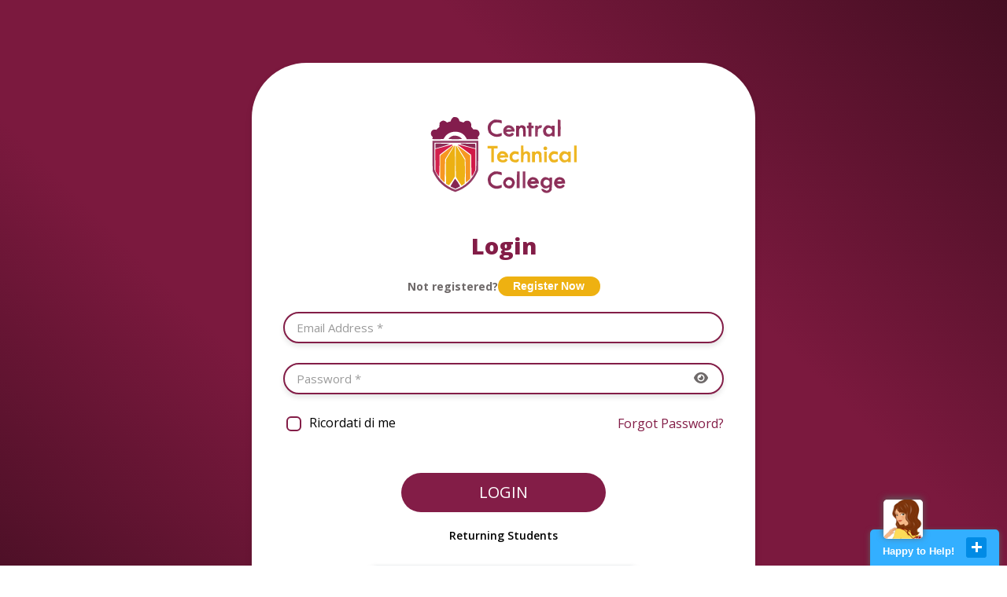

--- FILE ---
content_type: text/html; charset=utf-8
request_url: https://apply.ctc.edu.za/Account/Login
body_size: 2502
content:

<!DOCTYPE html>
<html lang="en">
<head>
    <!-- Google Tag Manager -->
    <script>(function(w,d,s,l,i){w[l]=w[l]||[];w[l].push({'gtm.start':
    new Date().getTime(),event:'gtm.js'});var f=d.getElementsByTagName(s)[0],
    j=d.createElement(s),dl=l!='dataLayer'?'&l='+l:'';j.async=true;j.src=
    'https://www.googletagmanager.com/gtm.js?id='+i+dl;f.parentNode.insertBefore(j,f);
    })(window,document,'script','dataLayer','GTM-TF75VZZP');</script>
    <!-- End Google Tag Manager -->
    <meta charset="UTF-8">
    <meta name="viewport" content="width=device-width, initial-scale=1.0">
    <title>Central Technical College Login</title>
    <link rel="stylesheet" href="/app/branding/common-styles.css">
    <link rel="stylesheet" href="/app/branding/ctc/style.css">
    <link href="https://fonts.googleapis.com/css2?family=Open+Sans:wght@300;400;600;700;800&display=swap" rel="stylesheet">
    <link rel="stylesheet" href="https://cdnjs.cloudflare.com/ajax/libs/font-awesome/6.0.0-beta3/css/all.min.css">
</head>

<body>
<!-- Google Tag Manager (noscript) -->
<noscript><iframe src="https://www.googletagmanager.com/ns.html?id=GTM-TF75VZZP"
height="0" width="0" style="display:none;visibility:hidden"></iframe></noscript>
<!-- End Google Tag Manager (noscript) -->

<div class="container login-page">
    <div class="column login-column">
        <img src="/app/branding/ctc/images/CTC-Logo-CTC.svg" alt="Logo" class="logo">
        <h1 class="column-heading">Login</h1>
        
        <div class="login-section">
                <span>Not registered?</span>
                <button class="login-page-regbtn" onclick="window.location.href='/Account/Register'">Register Now</button>
        </div>

        <div class="fields login-fields">
                <form method="post">
                    <span class="Microsoft.AspNetCore.Mvc.TagHelpers.TagHelperOutputExtensions&#x2B;ClassAttributeHtmlContent text-danger" data-valmsg-for="LoginInput.UserNameOrEmailAddress" data-valmsg-replace="true"></span>
                    <input type="email" placeholder="Email Address *" required data-val="true" data-val-length="Il campo Username o Indirizzo Email deve essere una stringa con una lunghezza massima di 256." data-val-length-max="256" data-val-required="Il campo Username o Indirizzo Email &#xE8; obbligatorio." id="LoginInput_UserNameOrEmailAddress" maxlength="256" name="LoginInput.UserNameOrEmailAddress" value="" />

                    <span class="Microsoft.AspNetCore.Mvc.TagHelpers.TagHelperOutputExtensions&#x2B;ClassAttributeHtmlContent text-danger" data-valmsg-for="LoginInput.Password" data-valmsg-replace="true"></span>
                    <div class="password-field">
                        <input type="password" placeholder="Password *" required data-val="true" data-val-length="Il campo Password deve essere una stringa con una lunghezza massima di 128." data-val-length-max="128" data-val-required="Il campo Password &#xE8; obbligatorio." id="LoginInput_Password" maxlength="128" name="LoginInput.Password" />
                        <i id="loginTogglePassword" class="fa fa-eye" aria-hidden="true"></i>
                    </div>

                    <div class="login-options">
                        <div class="remember-me">
                            <div class="custom-checkbox custom-control mb-2"><input type="checkbox" data-val="true" data-val-required="The Ricordati di me field is required." id="LoginInput_RememberMe" name="LoginInput.RememberMe" value="true" class="custom-control-input " /><label class="custom-control-label" for="LoginInput_RememberMe">Ricordati di me</label></div>
                        </div>
                        <a class="forgot-password" href="/Account/ForgotPassword">Forgot Password?</a>

                    </div>
                    <button type="submit" name="Action" value="Login" class="login-btn btn" data-busy-text="In lavorazione...">Login</button>

                <input name="__RequestVerificationToken" type="hidden" value="CfDJ8G_O_KzKwqxOswsrT0OFpPHpMZpycoWD1mgWT4rVJJG62ZueUln3hnfioCJ6JUHn0Mvrqt0jN3HAfcHHQt5N3HpGRufW847MZ1UYdRIAREDr3BvaTuNrkhJ3vo1GLbpOkGtdx9D2hfoWEQZjQl9tgbo" /><input name="LoginInput.RememberMe" type="hidden" value="false" /></form>
                <h2 class="returning-students-heading">Returning Students</h2>
                <form method="post" action="/Account/Login?handler=ExternalLogin">
                        <button class="returning-students-button" type="submit" name="provider" value="AzureOpenId" title="Accedi utilizzando il tuo account Microsoft Account">
                            <img src="/app/branding/ctc/images/office.svg" alt="Descriptive Alt Text">
                        </button>
                <input name="__RequestVerificationToken" type="hidden" value="CfDJ8G_O_KzKwqxOswsrT0OFpPHpMZpycoWD1mgWT4rVJJG62ZueUln3hnfioCJ6JUHn0Mvrqt0jN3HAfcHHQt5N3HpGRufW847MZ1UYdRIAREDr3BvaTuNrkhJ3vo1GLbpOkGtdx9D2hfoWEQZjQl9tgbo" /></form>


        </div>
    </div>
</div>
<script src="/__bundles/Basic.Global.A81865978C0FDA6853E22E096F7797A8.js?_v=639035153649037220"></script>
<script src="/libs/jquery-validation/localization/messages_it.js?_v=638844596080000000"></script>
<script src="/libs/timeago/locales/jquery.timeago.it.js?_v=638844596080000000"></script>
<script src="/libs/bootstrap-datepicker/locales/bootstrap-datepicker.it.min.js?_v=638844596080000000"></script>

<script src="/Abp/ApplicationLocalizationScript?cultureName=it"></script>
<script src="/Abp/ApplicationConfigurationScript"></script>
<script src="/Abp/ServiceProxyScript"></script>
<script src="/app/branding/script.js"></script>



</body>
</html>

--- FILE ---
content_type: text/html; charset=utf-8
request_url: https://apply.ctc.edu.za/Abp/ApplicationLocalizationScript?cultureName=it
body_size: 2544
content:

<!DOCTYPE html>
<html lang="en">
<head>
    <!-- Google Tag Manager -->
    <script>(function(w,d,s,l,i){w[l]=w[l]||[];w[l].push({'gtm.start':
    new Date().getTime(),event:'gtm.js'});var f=d.getElementsByTagName(s)[0],
    j=d.createElement(s),dl=l!='dataLayer'?'&l='+l:'';j.async=true;j.src=
    'https://www.googletagmanager.com/gtm.js?id='+i+dl;f.parentNode.insertBefore(j,f);
    })(window,document,'script','dataLayer','GTM-TF75VZZP');</script>
    <!-- End Google Tag Manager -->
    <meta charset="UTF-8">
    <meta name="viewport" content="width=device-width, initial-scale=1.0">
    <title>Central Technical College Login</title>
    <link rel="stylesheet" href="/app/branding/common-styles.css">
    <link rel="stylesheet" href="/app/branding/ctc/style.css">
    <link href="https://fonts.googleapis.com/css2?family=Open+Sans:wght@300;400;600;700;800&display=swap" rel="stylesheet">
    <link rel="stylesheet" href="https://cdnjs.cloudflare.com/ajax/libs/font-awesome/6.0.0-beta3/css/all.min.css">
</head>

<body>
<!-- Google Tag Manager (noscript) -->
<noscript><iframe src="https://www.googletagmanager.com/ns.html?id=GTM-TF75VZZP"
height="0" width="0" style="display:none;visibility:hidden"></iframe></noscript>
<!-- End Google Tag Manager (noscript) -->

<div class="container login-page">
    <div class="column login-column">
        <img src="/app/branding/ctc/images/CTC-Logo-CTC.svg" alt="Logo" class="logo">
        <h1 class="column-heading">Login</h1>
        
        <div class="login-section">
                <span>Not registered?</span>
                <button class="login-page-regbtn" onclick="window.location.href='/Account/Register?returnUrl=%2FAbp%2FApplicationLocalizationScript%3FcultureName%3Dit'">Register Now</button>
        </div>

        <div class="fields login-fields">
                <form method="post">
                    <span class="Microsoft.AspNetCore.Mvc.TagHelpers.TagHelperOutputExtensions&#x2B;ClassAttributeHtmlContent text-danger" data-valmsg-for="LoginInput.UserNameOrEmailAddress" data-valmsg-replace="true"></span>
                    <input type="email" placeholder="Email Address *" required data-val="true" data-val-length="Il campo Username o Indirizzo Email deve essere una stringa con una lunghezza massima di 256." data-val-length-max="256" data-val-required="Il campo Username o Indirizzo Email &#xE8; obbligatorio." id="LoginInput_UserNameOrEmailAddress" maxlength="256" name="LoginInput.UserNameOrEmailAddress" value="" />

                    <span class="Microsoft.AspNetCore.Mvc.TagHelpers.TagHelperOutputExtensions&#x2B;ClassAttributeHtmlContent text-danger" data-valmsg-for="LoginInput.Password" data-valmsg-replace="true"></span>
                    <div class="password-field">
                        <input type="password" placeholder="Password *" required data-val="true" data-val-length="Il campo Password deve essere una stringa con una lunghezza massima di 128." data-val-length-max="128" data-val-required="Il campo Password &#xE8; obbligatorio." id="LoginInput_Password" maxlength="128" name="LoginInput.Password" />
                        <i id="loginTogglePassword" class="fa fa-eye" aria-hidden="true"></i>
                    </div>

                    <div class="login-options">
                        <div class="remember-me">
                            <div class="custom-checkbox custom-control mb-2"><input type="checkbox" data-val="true" data-val-required="The Ricordati di me field is required." id="LoginInput_RememberMe" name="LoginInput.RememberMe" value="true" class="custom-control-input " /><label class="custom-control-label" for="LoginInput_RememberMe">Ricordati di me</label></div>
                        </div>
                        <a class="forgot-password" href="/Account/ForgotPassword?returnUrl=%2FAbp%2FApplicationLocalizationScript%3FcultureName%3Dit">Forgot Password?</a>

                    </div>
                    <button type="submit" name="Action" value="Login" class="login-btn btn" data-busy-text="In lavorazione...">Login</button>

                <input name="__RequestVerificationToken" type="hidden" value="CfDJ8G_O_KzKwqxOswsrT0OFpPEv7cJyuKt6_dBvuXP_sMvwIthf14s9OAy2wDOb5ROL9SIwh1oZ0NNho_2jMq0nTouC0WpzZtRS0KQG1P2GHH6-CW8ac0Bm5FZ8mCzTk-i4mL0uJXqFUTtCUQmP0b8-GBk" /><input name="LoginInput.RememberMe" type="hidden" value="false" /></form>
                <h2 class="returning-students-heading">Returning Students</h2>
                <form method="post" action="/Account/Login?returnUrl=%2FAbp%2FApplicationLocalizationScript%3FcultureName%3Dit&amp;handler=ExternalLogin">
                        <button class="returning-students-button" type="submit" name="provider" value="AzureOpenId" title="Accedi utilizzando il tuo account Microsoft Account">
                            <img src="/app/branding/ctc/images/office.svg" alt="Descriptive Alt Text">
                        </button>
                <input name="__RequestVerificationToken" type="hidden" value="CfDJ8G_O_KzKwqxOswsrT0OFpPEv7cJyuKt6_dBvuXP_sMvwIthf14s9OAy2wDOb5ROL9SIwh1oZ0NNho_2jMq0nTouC0WpzZtRS0KQG1P2GHH6-CW8ac0Bm5FZ8mCzTk-i4mL0uJXqFUTtCUQmP0b8-GBk" /></form>


        </div>
    </div>
</div>
<script src="/__bundles/Basic.Global.A81865978C0FDA6853E22E096F7797A8.js?_v=639035153649037220"></script>
<script src="/libs/jquery-validation/localization/messages_it.js?_v=638844596080000000"></script>
<script src="/libs/timeago/locales/jquery.timeago.it.js?_v=638844596080000000"></script>
<script src="/libs/bootstrap-datepicker/locales/bootstrap-datepicker.it.min.js?_v=638844596080000000"></script>

<script src="/Abp/ApplicationLocalizationScript?cultureName=it"></script>
<script src="/Abp/ApplicationConfigurationScript"></script>
<script src="/Abp/ServiceProxyScript"></script>
<script src="/app/branding/script.js"></script>



</body>
</html>

--- FILE ---
content_type: text/css
request_url: https://apply.ctc.edu.za/app/branding/common-styles.css
body_size: 765
content:
/* Icon inside the password field */
.password-field {
    position: relative;
}
.password-field i {
    color: #6e6969;
    position: absolute;
    right: 20px;
    top: 30%;
    transform: translateY(-50%);
    cursor: pointer;
}

/* Alerts and warnings */

.field-validation-error {
    font-size: 0.8em;
}
.text-danger {
    color: #dc3545 !important;
}
.alert-danger {
    color: #c60416;
    background-color: #f8d7da;
    border-color: #f5c6cb;
}

.alert {
    position: relative;
    padding: 15px 20px;
    margin-bottom: 1rem;
    border: 1px solid #c60416;
    border-radius: 3px;
}


.alert-flex {
    display: flex;
    justify-content: space-between;
    align-items: center;
}

.close {
    font-size: 20px;
    font-weight: 600;
    line-height: 1;
    color: #c60416;
    text-shadow: none;
    opacity: 1;
    background: none;
    border: none;
    padding: 0;
    cursor: pointer;
    margin-left: 25px;
}

.returning-students-heading {
    font-weight: 600;
    font-size: 14px;
    text-align: center;
    margin-top: 20px;
}

.returning-students-button {
    width: 100%;
    display: block;
    text-align: center;
    padding: 10px;
    border: none;
    background-color: transparent;
    cursor: pointer;
}

.returning-students-button img {
    max-width: 100%;
    height: auto;
}


--- FILE ---
content_type: text/css
request_url: https://apply.ctc.edu.za/app/branding/ctc/style.css
body_size: 2800
content:
/* Page styles */
body {
  margin: 0;
  padding: 0;
  background: linear-gradient( 45deg, #440E22, #7B193E 33%, #7B193E 66%, #440E22 );
  display: flex;
  justify-content: center;
  align-items: center;
  font-family: "Open Sans", sans-serif;
}

.container {
  display: flex;
  justify-content: space-around;
  align-items: stretch;
  width: 80%;
  max-width: 1200px;
  margin-top: 80px;
}

.column {
  flex: 1;
  padding: 20px;
}

.column-left {
  background-color: #903155;
  border-radius: 70px;
  padding: 40px 20px;
  box-shadow: 0 4px 8px rgba(0, 0, 0, 0.1);
  backdrop-filter: blur(16px);
  -webkit-backdrop-filter: blur(16px);
  z-index: 0;
  flex: 0 0 calc(50% + 35px);
  position: relative;
  right: -100px;
}

@supports (-webkit-backdrop-filter: none) or (backdrop-filter: none) {
  .column-left {
    -webkit-backdrop-filter: blur(16px) brightness(17%) opacity(0%);
    backdrop-filter: blur(16px) brightness(17%) opacity(0%);
  }
}

.column-image {
  max-width: 260px;
  height: auto;
  display: block;
  margin: -115px auto 20px;
}

.column-heading {
  text-align: center;
  margin-bottom: 20px;
  font-weight: 800;
  font-size: 29px;
}

h2.column-heading {
  color: #ffffff;
}

h1.column-heading {
  color: #831d47;
}

.column-right {
  background-color: #ffffff;
  border-radius: 70px;
  padding: 40px 20px;
  box-shadow: 0 4px 8px rgba(0, 0, 0, 0.1);
  z-index: 1;
  flex: 0 0 calc(50% - 35px);
  display: flex;
  flex-direction: column;
  align-items: center;
}

.logo {
  max-width: 245px;
  height: auto;
  display: block;
  margin-bottom: 20px;
}

/* Login section */

.login-section {
  display: flex;
  align-items: center;
  justify-content: center;
  gap: 10px;
}

.login-section span {
  font-weight: 700;
  font-size: 14px;
  color: #6e6969;
}

.login-btn {
  border: none;
  cursor: pointer;
  width: 130px;
  height: 25px;
  border-radius: 25px;
  background-color: #eeb111;
  color: #ffffff;
  font-size: 14px;
  font-weight: bold;
  text-align: center;
  line-height: 22px;
  transition: background-color 0.4s ease-in-out, color 0.4s ease-in-out;
  outline: none;
}

/* Llogin page */
.login-page .login-column {
  width: 100%;
  max-width: 600px;
  margin: auto;
  padding: 40px 20px;
  background-color: #ffffff;
  border-radius: 70px;
  box-shadow: 0 4px 8px rgba(0, 0, 0, 0.1);
  display: flex;
  flex-direction: column;
  align-items: center;
}

.login-page .login-fields {
  width: 100%;
  max-width: 100%;
  padding: 20px;
}

.login-fields form {
  width: 100%;
}

.login-page .login-page-regbtn {
  border: none;
  width: 130px;
  height: 25px;
  border-radius: 25px;
  cursor: pointer;
  background-color:#eeb111;
  font-size: 14px;
  font-weight: bold;
  text-align: center;
  line-height: 22px;
  transition: background-color 0.4s ease-in-out, color 0.4s ease-in-out;
  outline: none;
  color: #ffffff;
}

.login-page .login-page-regbtn:hover {
  background-color: #831d47;
  color: #ffffff;
}

.login-page .login-btn {
  font-family: 'Open Sans', sans-serif;
  width: 260px;
  height: 50px;
  border-radius: 25px;
  background-color: #831d47;
  color: #ffffff;
  font-size: 20px;
  font-weight: 400;
  text-transform: uppercase;
  transition: background-color 0.4s ease-in-out;
  border: none;
  outline: none;
  margin-top: 30px;
  cursor: pointer;
}

/* Hover */
.login-page .login-btn:hover {
  background-color: #eeb111;
}

/* Login options */
.login-page .login-fields .login-options {
  display: flex;
  justify-content: space-between;
  align-items: center;
  width: 100%;
  margin-bottom: 20px;
}

.login-page .login-fields .remember-me {
  display: inline-flex;
  align-items: center;
}

.login-page .login-fields .remember-me input[type="checkbox"] {
  margin-right: 10px;
  vertical-align: middle;
}

.login-page .login-fields .forgot-password {
  text-decoration: none;
  color: #831d47;
}

.login-page .login-fields .remember-me input[type="checkbox"] {
  width: 19px;
  height: 19px;
  border: 2px solid #831d47;
  border-radius: 6px;
  margin-right: 10px;
  vertical-align: middle;
  -webkit-appearance: none;
  -moz-appearance: none;
  appearance: none;
  cursor: pointer;
  background-color: white;
}

/* Style for checkbox when it is checked */
.login-page .login-fields .remember-me input[type="checkbox"]:checked {
  background-color: #009EE3;
  background-image: url('data:image/svg+xml;utf8,<svg xmlns="http://www.w3.org/2000/svg" viewBox="0 0 16 16"><path fill="white" d="M12.146 4.854a.5.5 0 1 1 .708.708l-6 6a.5.5 0 0 1-.708 0l-3-3a.5.5 0 1 1 .708-.708L6.5 10.793l5.646-5.647z"/></svg>');
  background-repeat: no-repeat;
  background-position: center;
}


/* Define focus and active styles */

.login-btn:focus,
.login-btn:active {
  border: none;
  outline: none;
}

.login-btn:hover {
  background-color:#831d47;
  color: white;
}

/* Register */
.register-btn {
  font-family: 'Open Sans', sans-serif;
  border: none;
  outline: none;
  width: 260px;
  height: 50px;
  border-radius: 25px;
  background-color: #831d47;
  color: #ffffff;
  font-size: 20px;
  font-weight: 400;
  text-transform: uppercase;
  transition: background-color 0.4s ease-in-out;
  margin-top: 20px;
}
.register-btn:hover {
  background-color: #eeb111;
}

.register-btn:focus,
.register-btn:active {
  border: none;
  outline: none;
}

/* Account steps styles*/

.custom-list {
  list-style: none;
  margin-top: 90px;
  padding-left: 90px;
}

.custom-list li {
  color: #ffffff;
  font-size: 14px;
  font-weight: 700;
  margin-bottom: 40px;
  position: relative;
  padding-left: 45px;
  line-height: 38px;
  margin-bottom: 28px;
}

.custom-list .icon {
  position: absolute;
  left: -10px;
  top: 50%;
  width: 38px;
  height: 38px;
  transform: translateY(-50%);
  background-size: contain;
  background-repeat: no-repeat;
}

.custom-list .account-icon {
  background-image: url("images/accounts.png");
}

.custom-list .qualification-icon {
  background-image: url("images/diploma.png");
}

.custom-list .details-icon {
  background-image: url("images/details.png");
}

.custom-list .identity-icon {
  background-image: url("images/documents.png");
}

.custom-list .sales-icon {
  background-image: url("images/headset.png");
}

.custom-list .campus-icon {
  background-image: url("images/university.png");
}

.custom-list .offer-icon {
  background-image: url("images/accept.png");
}

.custom-list .pay-icon {
  background-image: url("images/money.png");
}

.custom-list .student-icon {
  background-image: url("images/student.png");
}

/* Field styles */

.fields {
  box-sizing: border-box;
  display: flex;
  flex-direction: column;
  align-items: center;
  width: 100%;
  padding: 50px 40px;
  text-align: center;
}

input[type="text"],
input[type="email"],
input[type="password"],
input[type="number"],
input[type="tel"],
select {
  box-sizing: border-box;
  width: 100%;
  border-radius: 25px;
  border: 2px solid #831d47;
  background-color: white;
  box-shadow: 0 4px 6px rgba(0, 0, 0, 0.1);
  font-family: "Open Sans", sans-serif;
  font-size: 15px;
  color: #9a9a9a;
  padding: 8px 15px;
  margin-bottom: 25px;
  line-height: normal;
}

/* Style the placeholder text */
::placeholder {
  color: #9a9a9a;
  opacity: 1;
}

/* Specific style for select */
select {
  -webkit-appearance: none;
  -moz-appearance: none;
  appearance: none;
  background-image: url('data:image/svg+xml;utf8,<svg xmlns="http://www.w3.org/2000/svg" width="24" height="24" fill="%236E6969"><path d="M7 10l5 5 5-5z"/></svg>');
  background-repeat: no-repeat;
  background-position: right 20px center;
  background-size: 28px;
  display: inline-block;
  width: 100%;
}


/* Responsive Design */

@media (max-width: 768px) {
  .container {
    flex-direction: column;
    text-align: center;
    width: 100%;
    padding-left: 5%;
    padding-right: 5%;
  }

  .column-left,
  .column-right {
    border-radius: 40px;
    flex: 1 0 auto;
    max-width: 100%;
    position: relative;
    right: auto;
    padding-left: 7%;
    padding-right: 7%;
  }

  /* .column-right {
    order: -1;
  } */
  .column-left {
    z-index: 5;
  }

  .column.login-column {
    padding-left: 0;
    padding-right: 0;
  }

  .logo {
    max-width: 200px;
  }

  .fields {
    padding: 0;
    margin-top: 50px;
    margin-bottom: 60px;
  }
  .column-image {
    max-width: 200px;
    margin: -100px auto 20px;
  }

  .custom-list {
    padding-left: 5%;
    padding-right: 5%;
  }

  .custom-list li {
    text-align: left;
    padding-left: 45px;
    line-height: 26px;
    color: #ffffff;
    font-size: 14px;
    font-weight: 700;
    margin-bottom: 35px;
    position: relative;
  }

  .custom-list .icon {
    position: absolute;
    left: 0;
    top: 50%;
    width: 32px;
    height: 32px;
    transform: translateY(-50%);
    background-size: contain;
    background-repeat: no-repeat;
  }
}


--- FILE ---
content_type: text/css
request_url: https://d1gwclp1pmzk26.cloudfront.net/4-9/widget-css/modern/packed/33afff.css
body_size: 74148
content:
@charset "utf-8";.clickdesk-webrtc,.clickdesk-webrtc h1,.clickdesk-webrtc h2,.clickdesk-webrtc h3,.clickdesk-webrtc h4,.clickdesk-webrtc h5,.clickdesk-webrtc h6,.clickdesk-webrtc p,.clickdesk-webrtc td,.clickdesk-webrtc dl,.clickdesk-webrtc tr,.clickdesk-webrtc dt,.clickdesk-webrtc ol,.clickdesk-webrtc form,.clickdesk-webrtc select,.clickdesk-webrtc option,.clickdesk-webrtc pre,.clickdesk-webrtc div,.clickdesk-webrtc table,.clickdesk-webrtc th,.clickdesk-webrtc tbody,.clickdesk-webrtc tfoot,.clickdesk-webrtc caption,.clickdesk-webrtc thead,.clickdesk-webrtc ul,.clickdesk-webrtc li,.clickdesk-webrtc address,.clickdesk-webrtc blockquote,.clickdesk-webrtc dd,.clickdesk-webrtc fieldset,.clickdesk-webrtc li,.clickdesk-webrtc iframe,.clickdesk-webrtc strong,.clickdesk-webrtc legend,.clickdesk-webrtc em,.clickdesk-webrtc s,.clickdesk-webrtc cite,.clickdesk-webrtc span,.clickdesk-webrtc input,.clickdesk-webrtc sup,.clickdesk-webrtc label,.clickdesk-webrtc dfn,.clickdesk-webrtc object,.clickdesk-webrtc big,.clickdesk-webrtc q,.clickdesk-webrtc font,.clickdesk-webrtc samp,.clickdesk-webrtc acronym,.clickdesk-webrtc small,.clickdesk-webrtc img,.clickdesk-webrtc strike,.clickdesk-webrtc code,.clickdesk-webrtc sub,.clickdesk-webrtc ins,.clickdesk-webrtc textarea,.clickdesk-webrtc var,.clickdesk-webrtc a,.clickdesk-webrtc abbr,.clickdesk-webrtc applet,.clickdesk-webrtc del,.clickdesk-webrtc kbd,.clickdesk-webrtc tt,.clickdesk-webrtc b,.clickdesk-webrtc i,.clickdesk-webrtc hr,.clickdesk-webrtc article,.clickdesk-webrtc aside,.clickdesk-webrtc dialog,.clickdesk-webrtc figure,.clickdesk-webrtc footer,.clickdesk-webrtc header,.clickdesk-webrtc hgroup,.clickdesk-webrtc menu,.clickdesk-webrtc nav,.clickdesk-webrtc section,.clickdesk-webrtc time,.clickdesk-webrtc mark,.clickdesk-webrtc audio,.clickdesk-webrtc video,.clickdesk-postchat,.clickdesk-postchat *{background-attachment:scroll!important;background-color:transparent!important;background-image:none;background-position:0 0;background-repeat:repeat!important;border-radius:0!important;border-style:none;border-width:thin!important;bottom:auto;clear:none!important;direction:inherit!important;color:#404040!important;counter-increment:none!important;counter-reset:none!important;cursor:auto;float:none!important;font-family:Verdana,Geneva,sans-serif!important;font-size:inherit!important;font-style:inherit;font-variant:normal!important;font-weight:inherit!important;left:auto;letter-spacing:0!important;line-height:1.4em!important;margin:0;max-height:none!important;max-width:none!important;min-height:0!important;min-width:0!important;opacity:1;outline:invert none medium!important;overflow:visible;padding:0;position:static;quotes:"" ""!important;text-align:left;text-decoration:inherit!important;text-indent:0!important;text-transform:none!important;top:auto;unicode-bidi:normal!important;vertical-align:baseline!important;visibility:inherit;word-spacing:0!important;z-index:auto;text-shadow:none!important;-webkit-box-sizing:content-box;-moz-box-sizing:content-box;box-sizing:content-box}.clickdesk-webrtc nav ul,.clickdesk-webrtc nav ol{list-style-type:none!important}.clickdesk-webrtc li{min-height:auto!important;min-width:auto!important}.clickdesk-webrtc strong{font-weight:bold!important}.clickdesk-webrtc em{font-style:italic!important}.clickdesk-webrtc kbd,.clickdesk-webrtc samp,.clickdesk-webrtc code{font-family:Verdana,Geneva,sans-serif!important}.clickdesk-webrtc a,.clickdesk-webrtc a *,.clickdesk-webrtc input[type=submit],.clickdesk-webrtc input[type=radio],.clickdesk-webrtc input[type=checkbox],.clickdesk-webrtc select{cursor:pointer!important}.clickdesk-webrtc a:hover{text-decoration:underline}.clickdesk-webrtc button,.clickdesk-webrtc input[type=submit]{text-align:center!important;float:right!important}.clickdesk-webrtc input[type=hidden]{display:none!important}.clickdesk-webrtc select{-webkit-box-sizing:border-box;-moz-box-sizing:border-box;box-sizing:border-box}.clickdesk-webrtc select option{color:#676767!important}.clickdesk-webrtc h2,.clickdesk-webrtc dfn,.clickdesk-webrtc p,.clickdesk-webrtc a,.clickdesk-webrtc label,.clickdesk-webrtc input,.clickdesk-webrtc select,.clickdesk-webrtc img,.clickdesk-webrtc ul,.clickdesk-webrtc li,.clickdesk-webrtc form,.clickdesk-webrtc textarea,.clickdesk-webrtc big{width:auto;height:auto}.clickdesk-webrtc{font-size:medium!important;line-height:1.4em!important;direction:ltr!important;text-align:left;font-family:Verdana,Geneva,sans-serif!important;color:black;font-style:normal!important;font-weight:normal!important;text-decoration:none!important;list-style-type:disc!important}.clickdesk-webrtc .text-transform{text-transform:capitalize!important}.clickdesk-webrtc .click-desk-closed-container{margin:0 auto!important;position:relative!important;font-family:Verdana,Geneva,sans-serif!important}.clickdesk-webrtc .click-desk-closed-container .click-desk-visitor{position:relative!important;border-radius:5px!important;background:#fff!important;display:inline-block!important;box-shadow:0 -2px 9px #5f5f5e!important;left:17px!important;top:11px!important;z-index:999!important}.clickdesk-webrtc .click-desk-closed-container .click-desk-visitor img{border-radius:5px!important;vertical-align:middle!important}.clickdesk-webrtc .click-desk-closed-container .click-desk-closed-header{-webkit-border-radius:5px 5px 0 0!important;-moz-border-radius:5px 5px 0 0!important;-ktml-border-radius:5px 5px 0 0!important;border-radius:5px 5px 0 0!important;background:#33afff!important;overflow:hidden!important;padding:10px 16px!important;box-shadow:0 2px 7px #5f5f5e!important;cursor:pointer!important}.clickdesk-webrtc .click-desk-closed-container .click-desk-closed-header h2,.clickdesk-webrtc .click-desk-closed-container .click-desk-closed-header .click-desk-bar-text{float:left!important;color:#fff!important;font-size:13px!important;padding-top:10px!important;line-height:1.2!important;cursor:pointer!important}.clickdesk-webrtc .click-desk-closed-container .click-desk-closed{float:right!important;border-radius:3px!important;background:#008be5!important;margin-left:15px!important}.clickdesk-webrtc .click-desk-closed-container .click-desk-closed a{background-position:-60px -11px!important;height:26px!important;width:26px!important;display:inline-block!important;text-indent:-9999px!important}.clickdesk-webrtc .click-desk-closed a,.clickdesk-webrtc .sprite-icons-icon-smiley,.clickdesk-webrtc .clickdesk-option a:after,.clickdesk-webrtc .clickdesk-icon{background:url(//d1gwclp1pmzk26.cloudfront.net/clickdesk-ui/browser/img/ultra-modern-sprite.png) no-repeat!important}.clickdesk-webrtc div,.clickdesk-webrtc dfn{font-family:Verdana,Geneva,sans-serif!important;color:#7d7d7d!important}.clickdesk-webrtc h2,.clickdesk-webrtc .cd_agent_name,.clickdesk-webrtc .click-desk-bar-text{font-family:Verdana,Geneva,sans-serif!important;font-size:13px!important;color:#fff!important;line-height:120%!important;padding-top:13px!important;float:left!important;font-weight:bold!important}.clickdesk-webrtc h2 *,.clickdesk-webrtc .cd_agent_name *,.clickdesk-webrtc .click-desk-bar-text *{font-family:Verdana,Geneva,sans-serif!important;font-size:13px!important;color:#fff!important;font-weight:bold!important}.clickdesk-webrtc span{color:#585858!important;font-size:11px!important;font-family:Verdana,Geneva,sans-serif!important}.clickdesk-webrtc .cd_agent_name{padding-right:93px}.clickdesk-webrtc p{color:#7d7d7d!important;font-family:Verdana,Geneva,sans-serif!important;font-size:11px!important}.clickdesk-webrtc small{font-family:Verdana,Geneva,sans-serif!important;text-transform:uppercase!important;font-size:8px!important;color:#575757!important}.clickdesk-webrtc input,.clickdesk-webrtc select{vertical-align:middle!important}.clickdesk-webrtc ul,.clickdesk-webrtc li{list-style:none!important;display:block;vertical-align:middle!important}.clickdesk-webrtc input,.clickdesk-webrtc textarea{border:0;outline:0}.clickdesk-webrtc .cd-form-sec-test .clickdesk-login-info{padding:20px 20px 0!important;position:relative!important;vertical-align:middle!important}.clickdesk-webrtc .cd-form-sec-test .clickdesk-login-info span{margin-bottom:10px!important;display:block;font-weight:bold!important;color:#817b7b!important;font-size:12px!important}.clickdesk-webrtc .cd-form-sec-test .clickdesk-login-info p{margin-bottom:18px!important}.clickdesk-webrtc .cd-form-sec-test .clickdesk-login-info .clickdesk-login-facebook,.clickdesk-webrtc .cd-form-sec-test .clickdesk-login-info .clickdesk-login-twitter{-webkit-border-radius:5px 5px 5px 5px!important;-moz-border-radius:5px 5px 5px 5px!important;-ktml-border-radius:5px 5px 5px 5px!important;border-radius:5px 5px 5px 5px!important;width:42px!important;height:40px!important;text-align:center!important;display:inline-block!important;text-indent:-9999px!important;margin-left:12px!important;float:left!important;cursor:pointer!important;opacity:1.0!important}.clickdesk-webrtc .cd-form-sec-test .clickdesk-login-info .clickdesk-login-facebook:hover,.clickdesk-webrtc .cd-form-sec-test .clickdesk-login-info .clickdesk-login-twitter:hover{opacity:.9!important}.clickdesk-webrtc .cd-form-sec-test .clickdesk-login-info .clickdesk-login-facebook{background:url(//d1gwclp1pmzk26.cloudfront.net/clickdesk-ui/browser/img/sprite.png) no-repeat -49px -120px #31488d!important}.clickdesk-webrtc .cd-form-sec-test .clickdesk-login-info .clickdesk-login-twitter{background:url(//d1gwclp1pmzk26.cloudfront.net/clickdesk-ui/browser/img/sprite.png) no-repeat -87px -97px #139be8!important}.clickdesk-webrtc .cd-form-sec-test input[type="button"],.clickdesk-webrtc .cd-form-sec-test input[type="submit"],.clickdesk-webrtc .cd-form-sec-test input[type="button"]:hover,.clickdesk-webrtc .cd-form-sec-test input[type="submit"]:hover{background-color:#33afff!important;min-height:40px!important;-webkit-border-radius:5px 5px 5px 5px!important;-moz-border-radius:5px 5px 5px 5px!important;-ktml-border-radius:5px 5px 5px 5px!important;border-radius:5px 5px 5px 5px!important;width:100%!important;color:white!important;font-size:15px!important;cursor:pointer!important;font-weight:bold!important;font-family:Verdana,Geneva,sans-serif!important;border:none!important;background-image:none;filter:-}.clickdesk-webrtc .cd-form-sec-test input[type="button"]:hover,.clickdesk-webrtc .cd-form-sec-test input[type="submit"]:hover{background-color:#009bff!important}.clickdesk-webrtc .cd-form-sec-test textarea{margin-bottom:7px!important;height:50px!important;resize:none!important}.clickdesk-webrtc .cd-form-sec-test input[type="text"].clickdesk-name{width:55%!important;float:left!important;margin-right:1px!important}.clickdesk-webrtc .clickdesk-login-info textarea{height:50px}.clickdesk-webrtc .clickdesk-login-info.clickdesk-chat-description{padding:20px 20px 5px!important;height:219px!important;overflow:auto!important;overflow-x:hidden!important;word-wrap:break-word!important}.clickdesk-webrtc .clickdesk_brand img{margin-top:5px}.clickdesk-webrtc #clickdesk_chat_session .cd-errordiv{margin:0!important}.clickdesk-webrtc .cd-form-sec-test input,.clickdesk-webrtc textarea,.clickdesk-webrtc select{font-family:Verdana,Geneva,sans-serif!important}.clickdesk-webrtc .cd-form-sec-test input[type="text"],.clickdesk-webrtc .cd-form-sec-test input[type="email"],.clickdesk-webrtc textarea,.clickdesk-webrtc select{background:#c9c9c9!important;-webkit-border-radius:3px 3px 3px 3px!important;-moz-border-radius:3px 3px 3px 3px!important;-ktml-border-radius:3px 3px 3px 3px!important;border-radius:3px 3px 3px 3px!important;padding:12px 14px 11px 14px!important;color:#676767!important;font-size:11px!important;margin-bottom:14px!important;width:100%!important;-moz-box-sizing:border-box!important;-webkit-box-sizing:border-box!important;box-sizing:border-box!important;vertical-align:middle!important}.clickdesk-webrtc .clickdesk-footer{background:#c1c1c1!important;position:relative!important;padding-left:20px!important;margin-bottom:20px!important;-webkit-border-radius:0 5px 5px 0!important;-moz-border-radius:0 5px 5px 0!important;-ktml-border-radius:0 5px 5px 0!important;border-radius:0 5px 5px 0!important}.clickdesk-webrtc .clickdesk-footer li{float:left!important;list-style:none!important}.clickdesk-webrtc .clickdesk-footer li a{text-indent:-9999px!important;background:url(//d1gwclp1pmzk26.cloudfront.net/clickdesk-ui/browser/img/modern-footer-imgs.png) no-repeat 0 0!important;display:inline-block!important;min-height:28px!important;min-width:48px!important;opacity:.6!important;margin-top:13px!important}.clickdesk-webrtc .clickdesk-footer li a.clickdesk-mail{background-position:0 -132px!important;width:22px!important;height:16px!important}.clickdesk-webrtc .clickdesk-footer li a.clickdesk-call{background:url(//d1gwclp1pmzk26.cloudfront.net/clickdesk-ui/browser/img/clickdesk_hover_icons1.png) no-repeat top left!important;background-position:0 -493px!important;margin-left:10px}.clickdesk-webrtc .clickdesk-footer li a.clickdesk-call:hover{background:url(//d1gwclp1pmzk26.cloudfront.net/clickdesk-ui/browser/img/clickdesk_hover_icons1.png) no-repeat top left!important;background-position:0 -431px!important}.clickdesk-webrtc .clickdesk-footer li a.clickdesk-facebook{background-position:0 -66px!important;width:22px!important;height:16px!important;margin-left:5px!important}.clickdesk-webrtc .clickdesk-footer li a.clickdesk-twitter{background-position:0 -198px!important;width:22px!important;height:16px!important;margin-left:8px!important}.clickdesk-webrtc .clickdesk-footer li a.chat-box{background-position:0 0!important;width:22px!important;height:16px!important;margin-left:15px!important;margin-right:10px!important}.clickdesk-webrtc .clickdesk-footer li.ClickDeskActive a,.clickdesk-webrtc .clickdesk-footer li a:hover{opacity:1!important}.clickdesk-webrtc .clickdesk-footer.clickdesk-chat-msg{padding:0 20px 0 0!important;background:none!important;margin:0!important}.clickdesk-webrtc .clickdesk-footer .clickdesk-prev{float:right!important;border-radius:0 5px 5px 0!important}.clickdesk-webrtc .clickdesk-footer textarea{margin-bottom:0!important}.clickdesk-webrtc .clickdesk-footer textarea.main-clickdesk-msg{width:115%!important}.clickdesk-webrtc .clickdesk-footer textarea.clickdesk-main-clickdeskmsg{height:auto!important;width:229px!important}.clickdesk-webrtc .clickdesk-footer .clickdesk-text-msg{background:none repeat scroll 0 0 #c9c9c9!important;-webkit-border-radius:3px 3px 3px 3px!important;-moz-border-radius:3px 3px 3px 3px!important;-ktml-border-radius:3px 3px 3px 3px!important;border-radius:3px 3px 3px 3px!important;float:right!important;height:auto!important;overflow:hidden!important;padding:0 14px 0!important;width:82%!important}.clickdesk-webrtc .clickdesk-footer .clickdesk-footer-chat{overflow:hidden!important;margin-bottom:6px!important}.clickdesk-webrtc .clickdesk-footer .clickdesk-prev,.clickdesk-webrtc .clickdesk-next{background:url(//d1gwclp1pmzk26.cloudfront.net/clickdesk-ui/browser/img/sprite.png) -98px 10px #33afff!important;min-height:40px!important;display:inline-block!important;text-indent:-9999px!important;min-width:20px!important}.clickdesk-webrtc .clickdesk-footer .clickdesk-prev:hover,.clickdesk-webrtc .clickdesk-next:hover{background-color:#009bff!important}.clickdesk-webrtc .clickdesk-next{float:left!important;border-radius:0 5px 5px 0!important;margin-right:5px!important;background-position:-152px 10px!important;min-width:14px!important}.clickdesk-webrtc .clickdesk-powered-by{overflow:hidden!important}.clickdesk-webrtc .clickdesk-powered-by span{float:right!important;color:#8f8f8f!important;font-size:9px!important;padding-right:1px!important;font-family:Verdana,Geneva,sans-serif!important}.clickdesk-webrtc .clickdesk-powered-by span a,.clickdesk-webrtc .clickdesk-powered-by span a *{color:#4e82b1!important;font-family:Verdana,Geneva,sans-serif!important}.clickdesk-webrtc .clickdesk-powered-by span a:hover,.clickdesk-webrtc .clickdesk-powered-by span a *:hover,.clickdesk-webrtc .clickdesk-powered-by span a:focus,.clickdesk-webrtc .clickdesk-powered-by span a *:focus{text-decoration:underline!important}.clickdesk-webrtc .clickdesk-send-msg{position:relative!important}.clickdesk-webrtc .clickdesk-chat-mislanious-controls{position:absolute!important;top:11px!important;right:11px!important}.clickdesk-webrtc .clickdesk-chat-mislanious-controls a.clickdesk-misc,.clickdesk-webrtc .clickdesk-chat-mislanious-controls a.sprite-icons-icon-smiley{height:13px!important;width:13px!important;display:inline-block!important;text-indent:-9999px!important}.clickdesk-webrtc .sprite-icons-icon-smiley{background-position:-168px -13px!important}.clickdesk-webrtc .clickdesk-icon{background-position:-114px -10px!important;padding-bottom:4px!important}.clickdesk-webrtc .cd-errordiv{background:#f8dbdb!important;border-color:#e77776!important;font-weight:normal!important;color:red;padding:5px!important;font-size:12px!important;margin-bottom:5px!important}.clickdesk-webrtc .clickdesk-header{background:#33afff!important;overflow:hidden!important;padding:13px 15px 9px 22px!important;-webkit-border-radius:5px 5px 0 0!important;-moz-border-radius:5px 5px 0 0!important;-ktml-border-radius:5px 5px 0 0!important;border-radius:5px 5px 0 0!important}.clickdesk-webrtc .clickdesk-header .chat-header{padding:13px 15px 12px 22px!important;-webkit-border-radius:5px 5px 0 0!important;-moz-border-radius:5px 5px 0 0!important;-ktml-border-radius:5px 5px 0 0!important;border-radius:5px 5px 0 0!important}.clickdesk-webrtc .clickdesk-header h2,.clickdesk-webrtc .clickdesk-header .cd_agent_name{padding-top:13px!important}.clickdesk-webrtc .clickdesk-header .clickdesk-window-option{float:none!important;width:auto!important;position:absolute;top:15px;right:10px}.clickdesk-webrtc .clickdesk-header .clickdesk-window-option span{float:left!important;background:#009bff!important;-webkit-border-radius:3px 3px 3px 3px!important;-moz-border-radius:3px 3px 3px 3px!important;-ktml-border-radius:3px 3px 3px 3px!important;border-radius:3px 3px 3px 3px!important;margin-left:10px!important;text-align:center!important;padding:0 6px!important;display:inline-block!important;opacity:.7}.clickdesk-webrtc .clickdesk-header .clickdesk-window-option span:hover{opacity:1.0}.clickdesk-webrtc .clickdesk-header .clickdesk-window-option a{display:inline-block!important;text-indent:-9999px!important;background:url(//d1gwclp1pmzk26.cloudfront.net/clickdesk-ui/browser/img/sprite.png) no-repeat -3px 5px!important;min-height:25px!important;min-width:14px!important;vertical-align:text-top!important}.clickdesk-webrtc .clickdesk-header .clickdesk-window-option a.clickdesk-close{background-position:-48px 3px!important}.clickdesk-webrtc .clickdesk-header .clickdesk-window-option a.clickdesk-popout{background-image:url(//d1gwclp1pmzk26.cloudfront.net/clickdesk-ui/browser/img/pop-out.png)!important;background-position:center center!important}.clickdesk-webrtc .clickdesk-header .clickdesk-window-option a.clickdesk-popin{background-image:url(//d1gwclp1pmzk26.cloudfront.net/clickdesk-ui/browser/img/pop-in.png)!important;background-position:center center!important}.clickdesk-webrtc .clickdesk-chat-box{width:286px!important;border-radius:5px!important;background:#e4e4e4!important;overflow:visible!important;box-shadow:0 20px 60px #4b2a0e!important}.clickdesk-webrtc .clickdesk-chat-box .clickdesk-visitor{position:absolute!important;top:-35px!important;left:21px!important;-webkit-border-radius:5px 5px 5px 5px!important;-moz-border-radius:5px 5px 5px 5px!important;-ktml-border-radius:5px 5px 5px 5px!important;border-radius:5px 5px 5px 5px!important;background:#fff!important;box-shadow:0 -2px 9px #5f5f5e!important}.clickdesk-webrtc .clickdesk-chat-box .clickdesk-visitor img{-webkit-border-radius:5px 5px 5px 5px!important;-moz-border-radius:5px 5px 5px 5px!important;-ktml-border-radius:5px 5px 5px 5px!important;border-radius:5px 5px 5px 5px!important;width:50px!important;height:50px!important;vertical-align:middle!important}.clickdesk-webrtc .clickdesk-chat-box .overflow{margin-right:25px!important;overflow:hidden!important;height:auto!important;position:relative!important}.clickdesk-webrtc .clickdesk-chat-box .overflow .main-blue-overflow{margin-right:4px!important}.clickdesk-webrtc .clickdesk-chat-box .clickdesk-chat,.clickdesk-webrtc .clickdesk-chat-box .cd_remove{-webkit-border-radius:4px 4px 4px 4px!important;-moz-border-radius:4px 4px 4px 4px!important;-ktml-border-radius:4px 4px 4px 4px!important;border-radius:4px 4px 4px 4px!important;background:#fff!important;padding:9px 12px 5px!important;width:215px!important;display:inline-block!important;border-bottom:1px solid #d0d0d0!important;margin-bottom:21px!important;position:relative!important;margin-left:3px!important;line-height:110%!important;font-size:11px!important;font-style:normal!important;color:#7d7d7d!important}.clickdesk-webrtc .clickdesk-chat-box .clickdesk-about{overflow:hidden!important;margin-bottom:10px!important}.clickdesk-webrtc .clickdesk-chat-box .clickdesk-about span{margin-bottom:0!important;float:left!important;font-weight:bold!important}.clickdesk-webrtc .clickdesk-chat-box .clickdesk-about small{float:right!important}.clickdesk-webrtc .clickdesk-chat-box .clickdesk-chat.response{margin-bottom:12px!important;margin-left:0!important;margin-right:3px!important}.clickdesk-webrtc .clickdesk-chat-box .clickdesk-chat.response small{float:left!important}.clickdesk-webrtc .clickdesk-chat-box .clickdesk-chat.response span{float:right!important}.clickdesk-webrtc .clickdesk-chat-box .clickdesk-chat.response p{text-align:right!important}.clickdesk-webrtc .clickdesk-chat-box .clickdesk-chat p{margin-bottom:2px!important;margin-top:2px!important}.clickdesk-webrtc .clickdesk-chat-box .clickdesk-chat.response_system_proactive .clickdesk-chat-indicator,.clickdesk-webrtc .clickdesk-chat-box .clickdesk-chat.response_system .clickdesk-chat-indicator{display:none!important}.clickdesk-webrtc .clickdesk-chat-box .clickdesk-chat.response_system{margin-left:0!important}.clickdesk-webrtc .clickdesk-chat-box .about span{margin-bottom:0!important}.clickdesk-webrtc .clickdesk-chat-box .clickdesk-chat-indicator{position:absolute!important;top:6px!important;height:12px!important;width:5px!important;text-indent:-9999px!important;display:inline-block!important}.clickdesk-webrtc .clickdesk-chat-box .clickdesk-chat-indicator.welcome{left:-4px!important;background:url(//d1gwclp1pmzk26.cloudfront.net/clickdesk-ui/browser/img/sprite.png) no-repeat -195px -157px!important}.clickdesk-webrtc .clickdesk-chat-box .clickdesk-chat-indicator.response{right:-4px!important;background:url(//d1gwclp1pmzk26.cloudfront.net/clickdesk-ui/browser/img/sprite.png) no-repeat -193px -181px!important}.clickdesk-webrtc .clickdesk-chat-box .clickdesk-agent-typing div{background:url(//d1gwclp1pmzk26.cloudfront.net/clickdesk-ui/browser/img/typing.png) no-repeat 0 center!important;padding-left:17px!important;margin-top:-10px!important;margin-bottom:7px!important}.clickdesk-webrtc .clickdesk-chat-box .clickdesk-agent-typing span{font-size:11px!important;color:#7d7d7d!important;font-family:Verdana,Geneva,sans-serif!important;line-height:110%!important}.clickdesk-webrtc .clickdesk-chat-box .clickdesk-option-container ul{display:inline-block!important;padding:0 10px!important;background:url(//d1gwclp1pmzk26.cloudfront.net/clickdesk-ui/browser/img/option-bg.png) repeat!important;border-radius:5px!important}.clickdesk-webrtc .clickdesk-chat-box .clickdesk-option-container ul li{border-bottom:1px solid #8b8b8b!important;line-height:25px!important;float:none!important;border-right:none!important}.clickdesk-webrtc .clickdesk-chat-box .clickdesk-option-container ul li.clickdesk-last-child{border:none!important}.clickdesk-webrtc .clickdesk-chat-box .clickdesk-option-container ul li a{color:#fff!important;background:none!important;display:block;font-size:9px!important;text-indent:0!important;padding:0!important;font-weight:normal!important;letter-spacing:0!important;overflow:hidden!important;vertical-align:middle!important;box-sizing:border-box!important;-moz-box-sizing:border-box!important;-webkit-box-sizing:border-box!important}.clickdesk-webrtc .clickdesk-chat-box .clickdesk-option-container ul li a.sprite-icons-icon-first div{background:url(//d1gwclp1pmzk26.cloudfront.net/clickdesk-ui/browser/img/clickdesk_hover_icons1.png) no-repeat top left!important;background-position:0 -376px!important;width:18px!important;height:18px!important;position:absolute!important;top:0;right:0}.clickdesk-webrtc .clickdesk-chat-box .clickdesk-option-container ul li a.sprite-icons-mute div{background:url(//d1gwclp1pmzk26.cloudfront.net/clickdesk-ui/browser/img/clickdesk_hover_icons1.png) no-repeat top left!important;background-position:0 -248px!important;width:18px!important;height:18px!important;position:absolute!important;top:0;right:0}.clickdesk-webrtc .clickdesk-chat-box .clickdesk-option-container ul li a#cd_voice{padding-right:25px!important;position:relative}.clickdesk-webrtc .clickdesk-chat-box .clickdesk-option-container ul li a:hover,.clickdesk-webrtc .clickdesk-chat-box .clickdesk-option-container ul li a:focus{color:#7d7d7d!important}.clickdesk-webrtc .clickdesk-chat-box .clickdesk-option-container ul li a:after{content:none}.clickdesk-webrtc .clickdesk-chat-box form{display:block;content:''}.clickdesk-webrtc .clickdesk-chat-box form:after{content:'';display:inline}.clickdesk-webrtc .clickdesk-calling-option{background:#d5d5d5!important;display:inline-block!important;width:100%!important;vertical-align:middle!important}.clickdesk-webrtc .clickdesk-calling-option ul{float:left!important}.clickdesk-webrtc .clickdesk-calling-option ul li{float:left!important;border-right:1px solid #c5c5c5!important}.clickdesk-webrtc .clickdesk-calling-option ul li a{display:inline-block!important;text-indent:-9999px!important;background:url(//d1gwclp1pmzk26.cloudfront.net/clickdesk-ui/browser/img/webrtc-icons.png) no-repeat -29px -4px!important;min-height:15px!important;min-width:25px!important;padding:13px 27px 0 10px!important;font-size:14px!important}.clickdesk-webrtc .clickdesk-calling-option ul li a.clickdesk-call{background-position:-30px -44px!important}.clickdesk-webrtc .clickdesk-calling-option ul li a.clickdesk-call:hover{background-position:10px -44px!important}.clickdesk-webrtc .clickdesk-calling-option ul li#clickdesk_video_call a:hover{background-position:11px -4px!important}.clickdesk-webrtc .clickdesk-option{float:right!important;font-family:Verdana,Geneva,sans-serif!important;position:relative!important}.clickdesk-webrtc .clickdesk-option:hover .clickdesk-option-container{display:block}.clickdesk-webrtc .clickdesk-option a{font-size:9px!important;letter-spacing:1px!important;font-weight:bold!important;color:#919191!important;text-transform:capitalize!important;max-width:9em!important;white-space:nowrap;overflow:hidden;text-overflow:ellipsis;display:inline-block!important;padding:9px 38px 10px 5px!important}.clickdesk-webrtc .clickdesk-option a:after{content:'';background-position:-12px -13px!important;position:absolute;right:20px;top:7px;display:inline-block;height:15px;width:15px}.clickdesk-webrtc .clickdesk-option-container{position:absolute!important;font-family:Verdana,Geneva,sans-serif!important;top:23px!important;z-index:9!important;min-width:100px!important;right:30px!important;display:none;font-size:9px!important;letter-spacing:0!important;font-weight:normal!important}.clickdesk-webrtc .clickdesk-tabs-option{float:left!important;position:relative!important}.clickdesk-webrtc .clickdesk-tabs-option:hover .clickdesk-tabs-container{display:block}.clickdesk-webrtc .clickdesk-tabs-expand .clickdesk-next,.clickdesk-webrtc .clickdesk-tabs-expand .clickdesk-footer .clickdesk-prev{min-height:52px!important;background-position:-152px 16px!important}.clickdesk-webrtc .clickdesk-tabs-expand .clickdesk-footer li{margin-top:5px!important;list-style-type:none!important}.clickdesk-webrtc .clickdesk-tabs-expand .clickdesk-footer .clickdesk-prev{background-position:-98px 16px!important}.clickdesk-webrtc .clickdesk-tabs-container,.clickdesk-webrtc .clickdesk-smile-option-container,.clickdesk-webrtc #cd_user_rating{position:absolute!important;z-index:10000!important;min-width:260px!important;display:none;top:0!important}.clickdesk-webrtc #clickdesk_smilediv div,.clickdesk-webrtc #cd_user_rating{background:url(//d1gwclp1pmzk26.cloudfront.net/clickdesk-ui/browser/img/option-bg.png) repeat!important;border-radius:5px!important}.clickdesk-webrtc #cd_user_rating li{height:auto!important;width:18px!important;float:none!important}.clickdesk-webrtc #cd_user_rating li a{background:url(//d25wh3ilibgxb0.cloudfront.net/icons/cd-rate.png) no-repeat top left!important;display:inline-block!important;float:none!important;min-width:17px!important;min-height:17px!important;vertical-align:middle!important;opacity:1!important;margin:0!important}.clickdesk-webrtc #cd_user_rating ul,.clickdesk-webrtc #cd_user_rating li{vertical-align:middle!important}.clickdesk-webrtc #cd_user_rating .sprite-icons-star-half{background-position:0 -66px!important}.clickdesk-webrtc #cd_user_rating .sprite-icons-star,.clickdesk-webrtc #cd_user_rating .sprite-icons-star-half:hover{background-position:0 0!important}.clickdesk-webrtc .cd-info-popup{padding:0 7px;bottom:-55px!important;top:auto!important;width:100%!important;left:auto!important;right:auto!important;box-sizing:border-box!important;-webkit-box-sizing:border-box!important;-moz-box-sizing:border-box!important;position:absolute;z-index:9999!important}.clickdesk-webrtc .cd-info-popup .cdw-chat-popup{background:#d5d5d5!important;border:1px solid #c7c7c7;box-shadow:none!important;position:static!important;width:100%!important;box-sizing:border-box!important;-webkit-box-sizing:border-box!important;-moz-box-sizing:border-box!important;border-radius:5px 5px 5px 5px!important;overflow:hidden!important;padding:10px 15px!important;font-size:11px!important}.clickdesk-webrtc .cd-info-popup .cdw-chat-popup .cdw-chat-popup-form-text{background:#fff!important;border:1px solid #eee;-webkit-border-radius:3px 3px 3px 3px!important;-moz-border-radius:3px 3px 3px 3px!important;border-radius:3px 3px 3px 3px!important;padding:6px;overflow-x:hidden;resize:none;width:100%;line-height:1!important}.clickdesk-webrtc .cd-info-popup .cdw-chat-popup-faded{color:#7a7a7a;padding:0 0 5px}.clickdesk-webrtc .cd-info-popup .cdw-chat-popup-text{padding:4px 0!important}.clickdesk-webrtc .cd-info-popup .cdw-chat-popup-error{color:red!important}.clickdesk-webrtc .cd-info-popup .cdw-chat-popup-form-button{border-radius:3px 3px 3px 3px!important;color:#fff!important;cursor:pointer!important;display:inline-block!important;font-weight:bold!important;padding:3px 9px!important;background:#33afff!important;border:1px solid #0fa1ff!important;float:none!important}.clickdesk-webrtc .cd-info-popup .cdw-chat-popup-form-button.cd-cancel{background:#a8a8a8!important;border:1px solid #999!important}.clickdesk-webrtc .clickdesk-rtl-lang .cd-form-sec-test *,.clickdesk-webrtc .clickdesk-rtl-lang textarea,.clickdesk-webrtc .clickdesk-rtl-lang .clickdesk-chat-msg p,.clickdesk-webrtc .clickdesk-rtl-lang #cd_agent_name{direction:rtl!important;text-align:right!important}.clickdesk-webrtc .cd-chat-content:after{display:none}.clickdesk-postchat,.clickdesk-postchat *{color:#212121;font:14px/18px Arial,sans-serif!important}.clickdesk-postchat .clickdesk-postchat-dialog{position:fixed;top:0;left:0;right:0;bottom:0;z-index:2147483655;overflow:auto}.clickdesk-postchat .clickdesk-postchat-popup-overlay{position:absolute!important;background:#fff!important;top:0!important;bottom:0!important;left:0!important;right:0!important;z-index:2147483650!important;opacity:.8!important}.clickdesk-postchat .clickdesk-postchat-popup{position:relative!important;margin:5% auto!important;z-index:2147483660!important;max-width:560px!important;background:#fff!important;border-radius:5px!important;border:1px solid #c5c5c5!important;-webkit-box-shadow:rgba(0,0,0,0.2980392) 0 0 7px 2px!important;box-shadow:rgba(0,0,0,0.2980392) 0 0 7px 2px!important;-moz-box-shadow:rgba(0,0,0,0.2980392) 0 0 7px 2px!important}.clickdesk-postchat .cdw-postchat-content{padding:5px 22px 25px!important;overflow:hidden!important}.clickdesk-postchat .clickdesk-postchat-popup-close{background:none!important;display:block!important;right:8px!important;position:absolute!important;top:6px!important;z-index:999999!important;font-size:20px!important;font-weight:bold!important;color:#636363!important;text-shadow:none;cursor:pointer}.clickdesk-postchat .clickdesk-postchat-popup-close:hover{text-decoration:none!important}.clickdesk-postchat .cdw-postchat-form-header{color:#163747!important;font-size:16px!important;line-height:1.4em!important;margin-bottom:5px!important;text-align:left!important}.clickdesk-postchat .cd-postchat-answer-wrap{padding:0 15px 0 15px!important}.clickdesk-postchat .postchat-form-headding{text-align:center!important;font-size:15px!important;font-weight:bold!important;padding:18px 25px!important;border-bottom:1px solid #eee!important;background:#fcfcfc!important;border-radius:5px 5px 0 0!important;color:#636363!important!important;line-height:1.4em!important}.clickdesk-postchat .cdw-postchat-text-label{padding:10px 15px 8px 15px;position:relative}.clickdesk-postchat .cdw-postchat-text-label .cd-q-index{position:absolute;left:0}.clickdesk-postchat .cdw-postchat-text-label.clickdesk_error_label,.clickdesk-postchat .cdw-postchat-text-label.clickdesk_error_label *{color:red!important}.clickdesk-postchat .cdw-chat-popup-error{color:red!important;padding-left:15px!important}.clickdesk-postchat .cdw-postchat-text,.clickdesk-postchat .cdw-postchat-text:hover,.clickdesk-postchat .cdw-postchat-text:focus{width:100%!important;padding:5px!important;box-sizing:border-box!important;-webkit-box-sizing:border-box!important;-moz-box-sizing:border-box!important;border-radius:4px!important;border:1px solid #ddd!important}.clickdesk-postchat textarea.cdw-postchat-text{height:60px!important;resize:none!important}.clickdesk-postchat .cdw-postchat-text:focus{border:1px solid #aaa!important}.clickdesk-postchat .cd-postchat-option,.clickdesk-postchat .cd-postchat-option-label{margin-bottom:10px!important}.clickdesk-postchat .cd-postchat-option{padding:0 5px 0 0!important}.clickdesk-postchat .cd-postchat-option-label{padding:0 10px 0 0!important;word-wrap:break-word!important}.clickdesk-postchat .cdw-chat-popup-form-button,.clickdesk-postchat .cdw-chat-popup-form-button:hover{background:#33afff!important;color:#fff!important;padding:5px 15px!important;border-radius:3px!important;font-size:17px!important;font-weight:bold!important;cursor:pointer!important;border:1px solid #009bff}.clickdesk-postchat .cdw-chat-popup-form-button:hover{background:#66c3ff!important}.clickdesk-postchat .cdw-postchat-btn-wrap{text-align:center;margin-top:5px!important;position:relative}.clickdesk-postchat .cdw-postchat-btn-wrap img{position:absolute!important;top:5px!important}.clickdesk-postchat .clickdesk-fadeInUp{-webkit-animation:fadeInUp .8s;-moz-animation:fadeInUp .8s;-o-animation:fadeInUp .8s;animation:fadeInUp .8s}@-webkit-keyframes fadeInUp{0%{opacity:0;-webkit-transform:translateY(0)}1%{-webkit-transform:translateY(20px)}100%{opacity:1;-webkit-transform:translateY(0)}}@-moz-keyframes fadeInUp{0%{opacity:0;-moz-transform:translateY(0)}1%{-moz-transform:translateY(20px)}100%{opacity:1;-moz-transform:translateY(0)}}@-o-keyframes fadeInUp{0%{opacity:0;-o-transform:translateY(0)}1%{-o-transform:translateY(20px)}100%{opacity:1;-o-transform:translateY(0)}}@-webkit-keyframes dissolve{0%{opacity:0}50%{opacity:.3}90%{opacity:.6}}@-moz-keyframes dissolve{0%{opacity:0}50%{opacity:.3}90%{opacity:.6}}@-o-keyframes dissolve{0%{opacity:0}50%{opacity:.3}90%{opacity:.6}}@keyframes dissolve{0%{opacity:0}50%{opacity:.3}90%{opacity:.6}}.bounce_in{-webkit-animation-duration:2s;-moz-animation-duration:2s;-o-animation-duration:2s;animation-duration:2s}@-webkit-keyframes bounce_in{0%{opacity:0;-webkit-transform:translateY(1500px)}60%{opacity:1;-webkit-transform:translateY(0px)}80%{-webkit-transform:translateY(15px)}100%{-webkit-transform:translateY(0)}}@-moz-keyframes bounce_in{0%{opacity:0;-moz-transform:translateY(1500px)}60%{opacity:1;-moz-transform:translateY(0px)}80%{-moz-transform:translateY(15px)}100%{-moz-transform:translateY(0)}}@-o-keyframes bounce_in{0%{opacity:0;-o-transform:translateY(1500px)}60%{opacity:1;-o-transform:translateY(0px)}80%{-o-transform:translateY(15px)}100%{-o-transform:translateY(0)}}@keyframes bounce_in{0%{opacity:0;transform:translateY(1500px)}60%{opacity:1;transform:translateY(0px)}80%{transform:translateY(15px)}100%{transform:translateY(0)}}@-webkit-keyframes toss_bottom_left{0%{-webkit-transform:rotate(-30deg) scale(1.3) translate(-20px,-250px);opacity:0;-webkit-animation-timing-function:ease-in-out}100%{-webkit-transform:rotate(0deg) scale(1) translate(0,0);opacity:1}}@-moz-keyframes toss_bottom_left{0%{-moz-transform:rotate(-30deg) scale(1.3) translate(-20px,-250px);opacity:0;-moz-animation-timing-function:ease-in-out}100%{-moz-transform:rotate(0deg) scale(1) translate(0,0);opacity:1}}@-o-keyframes toss_bottom_left{0%{-o-transform:rotate(-30deg) scale(1.3) translate(-20px,-250px);opacity:0;-o-animation-timing-function:ease-in-out}100%{-o-transform:rotate(0deg) scale(1) translate(0,0);opacity:1}}@keyframes toss_bottom_left{0%{transform:rotate(-30deg) scale(1.3) translate(-20px,-250px);opacity:0;animation-timing-function:ease-in-out}100%{transform:rotate(0deg) scale(1) translate(0,0);opacity:1}}@-webkit-keyframes toss_bottom_right{0%{-webkit-transform:rotate(30deg) scale(1.3) translate(-20px,-250px);opacity:0;-webkit-animation-timing-function:ease-in-out}100%{-webkit-transform:rotate(0deg) scale(1) translate(0,0);opacity:1}}@-moz-keyframes toss_bottom_right{0%{-moz-transform:rotate(30deg) scale(1.3) translate(-20px,-250px);opacity:0;-moz-animation-timing-function:ease-in-out}100%{-moz-transform:rotate(0deg) scale(1) translate(0,0);opacity:1}}@-o-keyframes toss_bottom_right{0%{-o-transform:rotate(30deg) scale(1.3) translate(-20px,-250px);opacity:0;-o-animation-timing-function:ease-in-out}100%{-o-transform:rotate(0deg) scale(1) translate(0,0);opacity:1}}@keyframes toss_bottom_right{0%{transform:rotate(30deg) scale(1.3) translate(-20px,-250px);opacity:0;animation-timing-function:ease-in-out}100%{transform:rotate(0deg) scale(1) translate(0,0);opacity:1}}@-webkit-keyframes fadethrough{0%{-webkit-transform:scale(0.5) translate(0,0);opacity:1;-webkit-animation-timing-function:ease-in-out}100%{-webkit-transform:scale(1) translate(0,-1px);opacity:.5}}@-moz-keyframes fadethrough{0%{-moz-transform:scale(0.5) translate(0,0);opacity:1;-moz-animation-timing-function:ease-in-out}100%{-moz-transform:scale(1) translate(0,-1px);opacity:.5}}@-o-keyframes fadethrough{0%{-o-transform:scale(0.5) translate(0,0);opacity:1;-o-animation-timing-function:ease-in-out}100%{-o-transform:scale(1) translate(0,-1px);opacity:.5}}@keyframes fadethrough{0%{transform:scale(0.5) translate(0,0);opacity:1;animation-timing-function:ease-in-out}100%{transform:scale(1) translate(0,-1px);opacity:.5}}@-webkit-keyframes slidein_bottom_right{0%{-webkit-transform:translateX(600px) translateZ(0);-webkit-animation-timing-function:ease-in-out}100%{-webkit-transform:translateX(0) translateZ(0)}}@-webkit-keyframes slidein_bottom_left{0%{-webkit-transform:translateX(-600px) translateZ(0);-webkit-animation-timing-function:ease-in-out}100%{-webkit-transform:translateX(0) translateZ(0)}}@-moz-keyframes slidein_bottom_right{0%{-moz-transform:translateX(600px) translateZ(0);-moz-animation-timing-function:ease-in-out}100%{-moz-transform:translateX(0) translateZ(0)}}@-moz-keyframes slidein_bottom_left{0%{-moz-transform:translateX(-600px) translateZ(0);-moz-animation-timing-function:ease-in-out}100%{-moz-transform:translateX(0) translateZ(0)}}@-o-keyframes slidein_bottom_right{0%{-o-transform:translateX(600px) translateZ(0);-o-animation-timing-function:ease-in-out}100%{-webkit-transform:translateX(0) translateZ(0)}}@-o-keyframes slidein_bottom_left{0%{-o-transform:translateX(-600px) translateZ(0);-o-animation-timing-function:ease-in-out}100%{-o-transform:translateX(0) translateZ(0)}}@keyframes slidein_bottom_right{0%{transform:translateX(600px) translateZ(0);animation-timing-function:ease-in-out}100%{transform:translateX(0) translateZ(0)}}@keyframes slidein_bottom_left{0%{transform:translateX(-600px) translateZ(0);animation-timing-function:ease-in-out}100%{transform:translateX(0) translateZ(0)}}@-webkit-keyframes top_to_bottom{0%{margin-bottom:-50px!important}50%{margin-bottom:0!important}}@-moz-keyframes top_to_bottom{0%{margin-bottom:-50px!important}50%{margin-bottom:0!important}}@-o-keyframes top_to_bottom{0%{margin-bottom:-50px!important}50%{margin-bottom:0!important}}@keyframes top_to_bottom{0%{margin-bottom:-50px!important}50%{margin-bottom:0!important}}@-webkit-keyframes clickdeskFadeInUp{0%{opacity:0;-webkit-transform:translateY(0)}1%{-webkit-transform:translateY(20px)}100%{opacity:1;-webkit-transform:translateY(0)}}@-moz-keyframes clickdeskFadeInUp{0%{opacity:0;-moz-transform:translateY(0)}1%{-moz-transform:translateY(20px)}100%{opacity:1;-moz-transform:translateY(0)}}@-o-keyframes clickdeskFadeInUp{0%{opacity:0;-o-transform:translateY(0)}1%{-o-transform:translateY(20px)}100%{opacity:1;-o-transform:translateY(0)}}@keyframes clickdeskFadeInUp{0%{opacity:0;transform:translateY(0)}1%{transform:translateY(20px)}100%{opacity:1;transform:translateY(0)}}@-webkit-keyframes clickdeskFadeInDown{0%{opacity:0;-webkit-transform:translateY(0)}1%{-webkit-transform:translateY(-20px)}100%{opacity:1;-webkit-transform:translateY(0)}}@-moz-keyframes clickdeskFadeInDown{0%{opacity:0;-moz-transform:translateY(0)}1%{-moz-transform:translateY(-20px)}100%{opacity:1;-moz-transform:translateY(0)}}@-o-keyframes clickdeskFadeInDown{0%{opacity:0;-o-transform:translateY(0)}1%{-o-transform:translateY(-20px)}100%{opacity:1;-o-transform:translateY(0)}}@keyframes clickdeskFadeInDown{0%{opacity:0;transform:translateY(0)}1%{transform:translateY(-20px)}100%{opacity:1;transform:translateY(0)}}@-webkit-keyframes clickdeskFadeInRight{0%{opacity:0;-webkit-transform:translateX(0)}1%{-webkit-transform:translateX(20px)}100%{opacity:1;-webkit-transform:translateX(0)}}@-moz-keyframes clickdeskFadeInRight{0%{opacity:0;-moz-transform:translateX(0)}1%{-moz-transform:translateX(20px)}100%{opacity:1;-moz-transform:translateX(0)}}@-o-keyframes clickdeskFadeInRight{0%{opacity:0;-o-transform:translateX(0)}1%{-o-transform:translateX(20px)}100%{opacity:1;-o-transform:translateX(0)}}@keyframes clickdeskFadeInRight{0%{opacity:0;transform:translateX(0)}1%{transform:translateX(20px)}100%{opacity:1;transform:translateX(0)}}@-webkit-keyframes clickdeskFadeInLeft{0%{opacity:0;-webkit-transform:translateX(0)}1%{-webkit-transform:translateX(-20px)}100%{opacity:1;-webkit-transform:translateX(0)}}@-moz-keyframes clickdeskFadeInLeft{0%{opacity:0;-moz-transform:translateX(0)}1%{-moz-transform:translateX(-20px)}100%{opacity:1;-moz-transform:translateX(0)}}@-o-keyframes clickdeskFadeInLeft{0%{opacity:0;-o-transform:translateX(0)}1%{-o-transform:translateX(-20px)}100%{opacity:1;-o-transform:translateX(0)}}@keyframes clickdeskFadeInLeft{0%{opacity:0;transform:translateX(0)}1%{transform:translateX(-20px)}100%{opacity:1;transform:translateX(0)}}.clickdeskBounceInDown{-webkit-animation-duration:1.7s;-moz-animation-duration:1.7s;-o-animation-duration:1.7s;animation-duration:1.7s}@-webkit-keyframes clickdeskBounceInDown{0%{opacity:0;-webkit-transform:translateY(0)}1%{-webkit-transform:translateY(-2000px)}60%{-webkit-transform:translateY(30px)}80%{-webkit-transform:translateY(-10px)}100%{-webkit-transform:translateY(0);opacity:1}}@-moz-keyframes clickdeskBounceInDown{0%{opacity:0;-moz-transform:translateY(0)}1%{-moz-transform:translateY(-2000px)}60%{-moz-transform:translateY(30px)}80%{-moz-transform:translateY(-10px)}100%{-moz-transform:translateY(0);opacity:1}}@-o-keyframes clickdeskBounceInDown{0%{opacity:0;-o-transform:translateY(0)}1%{-o-transform:translateY(-2000px)}60%{-o-transform:translateY(30px)}80%{-o-transform:translateY(-10px)}100%{-o-transform:translateY(0);opacity:1}}@keyframes clickdeskBounceInDown{0%{opacity:0;transform:translateY(0)}1%{transform:translateY(-2000px)}60%{transform:translateY(30px)}80%{transform:translateY(-10px)}100%{transform:translateY(0);opacity:1}}.clickdeskBounceInUp{-webkit-animation-duration:1.7s;-moz-animation-duration:1.7s;-o-animation-duration:1.7s;animation-duration:1.7s}@-webkit-keyframes clickdeskBounceInUp{0%{opacity:0;-webkit-transform:translateY(0)}1%{-webkit-transform:translateY(2000px)}60%{-webkit-transform:translateY(-30px)}80%{-webkit-transform:translateY(10px)}100%{-webkit-transform:translateY(0);opacity:1}}@-moz-keyframes clickdeskBounceInUp{0%{opacity:0;-moz-transform:translateY(0)}1%{-moz-transform:translateY(2000px)}60%{-moz-transform:translateY(-30px)}80%{-moz-transform:translateY(10px)}100%{-moz-transform:translateY(0);opacity:1}}@-o-keyframes clickdeskBounceInUp{0%{opacity:0;-o-transform:translateY(0)}1%{-o-transform:translateY(2000px)}60%{-o-transform:translateY(-30px)}80%{-o-transform:translateY(10px)}100%{-o-transform:translateY(0);opacity:1}}@keyframes clickdeskBounceInUp{0%{opacity:0;transform:translateY(0)}1%{transform:translateY(2000px)}60%{transform:translateY(-30px)}80%{transform:translateY(10px)}100%{transform:translateY(0);opacity:1}}.clickdeskBounceInLeft{-webkit-animation-duration:1.7s;-moz-animation-duration:1.7s;-o-animation-duration:1.7s;animation-duration:1.7s}@-webkit-keyframes clickdeskBounceInLeft{0%{opacity:0;-webkit-transform:translateX(0)}1%{-webkit-transform:translateX(-2000px)}60%{opacity:1;-webkit-transform:translateX(30px)}80%{-webkit-transform:translateX(-10px)}100%{-webkit-transform:translateX(0)}}@-moz-keyframes clickdeskBounceInLeft{0%{opacity:0;-moz-transform:translateX(0)}1%{-moz-transform:translateX(-2000px)}60%{opacity:1;-moz-transform:translateX(30px)}80%{-moz-transform:translateX(-10px)}100%{-moz-transform:translateX(0)}}@-o-keyframes clickdeskBounceInLeft{0%{opacity:0;-o-transform:translateX(0)}1%{-o-transform:translateX(-2000px)}60%{opacity:1;-o-transform:translateX(30px)}80%{-o-transform:translateX(-10px)}100%{-o-transform:translateX(0)}}@keyframes clickdeskBounceInLeft{0%{opacity:0;transform:translateX(0)}1%{transform:translateX(-2000px)}60%{opacity:1;transform:translateX(30px)}80%{transform:translateX(-10px)}100%{transform:translateX(0)}}.clickdeskBounceInRight{-webkit-animation-duration:1.7s;-moz-animation-duration:1.7s;-o-animation-duration:1.7s;animation-duration:1.7s}@-webkit-keyframes clickdeskBounceInRight{0%{opacity:0;-webkit-transform:translateX(0)}1%{-webkit-transform:translateX(2000px)}60%{-webkit-transform:translateX(-30px)}80%{-webkit-transform:translateX(10px)}100%{-webkit-transform:translateX(0);opacity:1}}@-moz-keyframes clickdeskBounceInRight{0%{opacity:0;-moz-transform:translateX(0)}1%{-moz-transform:translateX(2000px)}60%{-moz-transform:translateX(-30px)}80%{-moz-transform:translateX(10px)}100%{-moz-transform:translateX(0);opacity:1}}@-o-keyframes clickdeskBounceInRight{0%{opacity:0;-o-transform:translateX(0)}1%{-o-transform:translateX(2000px)}60%{-o-transform:translateX(-30px)}80%{-o-transform:translateX(10px)}100%{-o-transform:translateX(0);opacity:1}}@keyframes clickdeskBounceInRight{0%{opacity:0;transform:translateX(0)}1%{transform:translateX(2000px)}60%{transform:translateX(-30px)}80%{transform:translateX(10px)}100%{transform:translateX(0);opacity:1}}@-webkit-keyframes clickdeskRotateInUpLeft{0%{-webkit-transform-origin:left bottom;-webkit-transform:rotate(0);opacity:0}1%{-webkit-transform-origin:left bottom;-webkit-transform:rotate(90deg)}100%{-webkit-transform-origin:left bottom;-webkit-transform:rotate(0);opacity:1}}@-moz-keyframes clickdeskRotateInUpLeft{0%{-moz-transform-origin:left bottom;-moz-transform:rotate(0);opacity:0}1%{-moz-transform-origin:left bottom;-moz-transform:rotate(90deg)}100%{-moz-transform-origin:left bottom;-moz-transform:rotate(0);opacity:1}}@-o-keyframes clickdeskRotateInUpLeft{0%{-o-transform-origin:left bottom;-o-transform:rotate(0);opacity:0}1%{-o-transform-origin:left bottom;-o-transform:rotate(90deg)}100%{-o-transform-origin:left bottom;-o-transform:rotate(0);opacity:1}}@keyframes clickdeskRotateInUpLeft{0%{transform-origin:left bottom;transform:rotate(0);opacity:0}1%{transform-origin:left bottom;transform:rotate(90deg)}100%{transform-origin:left bottom;transform:rotate(0);opacity:1}}@-webkit-keyframes clickdeskRotateInUpRight{0%{-webkit-transform-origin:right bottom;-webkit-transform:rotate(0);opacity:0}1%{-webkit-transform-origin:right bottom;-webkit-transform:rotate(-90deg)}100%{-webkit-transform-origin:right bottom;-webkit-transform:rotate(0);opacity:1}}@-moz-keyframes clickdeskRotateInUpRight{0%{-moz-transform-origin:right bottom;-moz-transform:rotate(0);opacity:0}1%{-moz-transform-origin:right bottom;-moz-transform:rotate(-90deg)}100%{-moz-transform-origin:right bottom;-moz-transform:rotate(0);opacity:1}}@-o-keyframes clickdeskRotateInUpRight{0%{-o-transform-origin:right bottom;-o-transform:rotate(0);opacity:0}1%{-o-transform-origin:right bottom;-o-transform:rotate(-90deg)}100%{-o-transform-origin:right bottom;-o-transform:rotate(0);opacity:1}}@keyframes clickdeskRotateInUpRight{0%{transform-origin:right bottom;transform:rotate(0);opacity:0}1%{transform-origin:right bottom;transform:rotate(-90deg)}100%{transform-origin:right bottom;transform:rotate(0);opacity:1}}@-webkit-keyframes clickdeskRotateIn{0%{-webkit-transform-origin:center center;-webkit-transform:rotate(0);opacity:0}1%{-webkit-transform-origin:center center;-webkit-transform:rotate(-200deg)}100%{-webkit-transform-origin:center center;-webkit-transform:rotate(0);opacity:1}}@-moz-keyframes clickdeskRotateIn{0%{-moz-transform-origin:center center;-moz-transform:rotate(0);opacity:0}1%{-moz-transform-origin:center center;-moz-transform:rotate(-200deg)}100%{-moz-transform-origin:center center;-moz-transform:rotate(0);opacity:1}}@-o-keyframes clickdeskRotateIn{0%{-o-transform-origin:center center;-o-transform:rotate(0);opacity:0}1%{-o-transform-origin:center center;-o-transform:rotate(-200deg)}100%{-o-transform-origin:center center;-o-transform:rotate(0);opacity:1}}@keyframes clickdeskRotateIn{0%{transform-origin:center center;transform:rotate(0);opacity:0}1%{transform-origin:center center;transform:rotate(-200deg)}100%{transform-origin:center center;transform:rotate(0);opacity:1}}.clickdeskBounceIn{-webkit-animation-duration:1.1s;-moz-animation-duration:1.1s;-o-animation-duration:1.1s;animation-duration:1.1s}@-webkit-keyframes clickdeskBounceIn{0%{opacity:0;-webkit-transform:scale(.3)}50%{-webkit-transform:scale(1.05)}70%{-webkit-transform:scale(.9)}100%{-webkit-transform:scale(1);opacity:1}}@-moz-keyframes clickdeskBounceIn{0%{opacity:0;-moz-transform:scale(.3)}50%{-moz-transform:scale(1.05)}70%{-moz-transform:scale(.9)}100%{-moz-transform:scale(1);opacity:1}}@-o-keyframes clickdeskBounceIn{0%{opacity:0;-o-transform:scale(.3)}50%{-o-transform:scale(1.05)}70%{-o-transform:scale(.9)}100%{-o-transform:scale(1);opacity:1}}@keyframes clickdeskBounceIn{0%{opacity:0;transform:scale(.3)}50%{transform:scale(1.05)}70%{transform:scale(.9)}100%{transform:scale(1);opacity:1}}@-webkit-keyframes clickdeskBounce{0%,20%,50%,80%,100%{-webkit-transform:translateY(0)}40%{-webkit-transform:translateY(-30px)}60%{-webkit-transform:translateY(-15px)}}@-moz-keyframes clickdeskBounce{0%,20%,50%,80%,100%{-moz-transform:translateY(0)}40%{-moz-transform:translateY(-30px)}60%{-moz-transform:translateY(-15px)}}@-o-keyframes clickdeskBounce{0%,20%,50%,80%,100%{-o-transform:translateY(0)}40%{-o-transform:translateY(-30px)}60%{-o-transform:translateY(-15px)}}@keyframes clickdeskBounce{0%,20%,50%,80%,100%{transform:translateY(0)}40%{transform:translateY(-30px)}60%{transform:translateY(-15px)}}.clickdeskWobble{-webkit-animation-duration:1s;-moz-animation-duration:1s;-o-animation-duration:1s;animation-duration:1s}@-webkit-keyframes clickdeskWobble{0%{-webkit-transform:translateX(0%)}15%{-webkit-transform:translateX(-25%) rotate(-5deg)}30%{-webkit-transform:translateX(20%) rotate(3deg)}45%{-webkit-transform:translateX(-15%) rotate(-3deg)}60%{-webkit-transform:translateX(10%) rotate(2deg)}75%{-webkit-transform:translateX(-5%) rotate(-1deg)}100%{-webkit-transform:translateX(0%)}}@-moz-keyframes clickdeskWobble{0%{-moz-transform:translateX(0%)}15%{-moz-transform:translateX(-25%) rotate(-5deg)}30%{-moz-transform:translateX(20%) rotate(3deg)}45%{-moz-transform:translateX(-15%) rotate(-3deg)}60%{-moz-transform:translateX(10%) rotate(2deg)}75%{-moz-transform:translateX(-5%) rotate(-1deg)}100%{-moz-transform:translateX(0%)}}@-o-keyframes clickdeskWobble{0%{-o-transform:translateX(0%)}15%{-o-transform:translateX(-25%) rotate(-5deg)}30%{-o-transform:translateX(20%) rotate(3deg)}45%{-o-transform:translateX(-15%) rotate(-3deg)}60%{-o-transform:translateX(10%) rotate(2deg)}75%{-o-transform:translateX(-5%) rotate(-1deg)}100%{-o-transform:translateX(0%)}}@keyframes clickdeskWobble{0%{transform:translateX(0%)}15%{transform:translateX(-25%) rotate(-5deg)}30%{transform:translateX(20%) rotate(3deg)}45%{transform:translateX(-15%) rotate(-3deg)}60%{transform:translateX(10%) rotate(2deg)}75%{transform:translateX(-5%) rotate(-1deg)}100%{transform:translateX(0%)}}@-webkit-keyframes clickdeskShake{0%,100%{-webkit-transform:translateX(0)}10%,30%,50%,70%,90%{-webkit-transform:translateX(-10px)}20%,40%,60%,80%{-webkit-transform:translateX(10px)}}@-moz-keyframes clickdeskShake{0%,100%{-moz-transform:translateX(0)}10%,30%,50%,70%,90%{-moz-transform:translateX(-10px)}20%,40%,60%,80%{-moz-transform:translateX(10px)}}@-o-keyframes clickdeskShake{0%,100%{-o-transform:translateX(0)}10%,30%,50%,70%,90%{-o-transform:translateX(-10px)}20%,40%,60%,80%{-o-transform:translateX(10px)}}@keyframes clickdeskShake{0%,100%{transform:translateX(0)}10%,30%,50%,70%,90%{transform:translateX(-10px)}20%,40%,60%,80%{transform:translateX(10px)}}.clickdeskTada{-webkit-animation-duration:1s;-moz-animation-duration:1s;-o-animation-duration:1s;animation-duration:1s}@-webkit-keyframes clickdeskTada{0%{-webkit-transform:scale(1)}10%,20%{-webkit-transform:scale(0.9) rotate(-3deg)}30%,50%,70%,90%{-webkit-transform:scale(1.1) rotate(3deg)}40%,60%,80%{-webkit-transform:scale(1.1) rotate(-3deg)}100%{-webkit-transform:scale(1) rotate(0)}}@-moz-keyframes clickdeskTada{0%{-moz-transform:scale(1)}10%,20%{-moz-transform:scale(0.9) rotate(-3deg)}30%,50%,70%,90%{-moz-transform:scale(1.1) rotate(3deg)}40%,60%,80%{-moz-transform:scale(1.1) rotate(-3deg)}100%{-moz-transform:scale(1) rotate(0)}}@-o-keyframes clickdeskTada{0%{-o-transform:scale(1)}10%,20%{-o-transform:scale(0.9) rotate(-3deg)}30%,50%,70%,90%{-o-transform:scale(1.1) rotate(3deg)}40%,60%,80%{-o-transform:scale(1.1) rotate(-3deg)}100%{-o-transform:scale(1) rotate(0)}}@keyframes clickdeskTada{0%{transform:scale(1)}10%,20%{transform:scale(0.9) rotate(-3deg)}30%,50%,70%,90%{transform:scale(1.1) rotate(3deg)}40%,60%,80%{transform:scale(1.1) rotate(-3deg)}100%{transform:scale(1) rotate(0)}}@-webkit-keyframes clickdeskSwing{20%,40%,60%,80%,100%{-webkit-transform-origin:top center}20%{-webkit-transform:rotate(15deg)}40%{-webkit-transform:rotate(-10deg)}60%{-webkit-transform:rotate(5deg)}80%{-webkit-transform:rotate(-5deg)}100%{-webkit-transform:rotate(0deg)}}@-moz-keyframes clickdeskSwing{20%,40%,60%,80%,100%{-moz-transform-origin:top center}20%{-moz-transform:rotate(15deg)}40%{-moz-transform:rotate(-10deg)}60%{-moz-transform:rotate(5deg)}80%{-moz-transform:rotate(-5deg)}100%{-moz-transform:rotate(0deg)}}@-o-keyframes clickdeskSwing{20%,40%,60%,80%,100%{-o-transform-origin:top center}20%{-o-transform:rotate(15deg)}40%{-o-transform:rotate(-10deg)}60%{-o-transform:rotate(5deg)}80%{-o-transform:rotate(-5deg)}100%{-o-transform:rotate(0deg)}}@keyframes clickdeskSwing{20%,40%,60%,80%,100%{transform-origin:top center}20%{transform:rotate(15deg)}40%{transform:rotate(-10deg)}60%{transform:rotate(5deg)}80%{transform:rotate(-5deg)}100%{transform:rotate(0deg)}}@-webkit-keyframes clickdeskWiggle{0%{-webkit-transform:skewX(9deg)}10%{-webkit-transform:skewX(-8deg)}20%{-webkit-transform:skewX(7deg)}30%{-webkit-transform:skewX(-6deg)}40%{-webkit-transform:skewX(5deg)}50%{-webkit-transform:skewX(-4deg)}60%{-webkit-transform:skewX(3deg)}70%{-webkit-transform:skewX(-2deg)}80%{-webkit-transform:skewX(1deg)}90%{-webkit-transform:skewX(0deg)}100%{-webkit-transform:skewX(0deg)}}@-moz-keyframes clickdeskWiggle{0%{-moz-transform:skewX(9deg)}10%{-moz-transform:skewX(-8deg)}20%{-moz-transform:skewX(7deg)}30%{-moz-transform:skewX(-6deg)}40%{-moz-transform:skewX(5deg)}50%{-moz-transform:skewX(-4deg)}60%{-moz-transform:skewX(3deg)}70%{-moz-transform:skewX(-2deg)}80%{-moz-transform:skewX(1deg)}90%{-moz-transform:skewX(0deg)}100%{-moz-transform:skewX(0deg)}}@-o-keyframes clickdeskWiggle{0%{-o-transform:skewX(9deg)}10%{-o-transform:skewX(-8deg)}20%{-o-transform:skewX(7deg)}30%{-o-transform:skewX(-6deg)}40%{-o-transform:skewX(5deg)}50%{-o-transform:skewX(-4deg)}60%{-o-transform:skewX(3deg)}70%{-o-transform:skewX(-2deg)}80%{-o-transform:skewX(1deg)}90%{-o-transform:skewX(0deg)}100%{-o-transform:skewX(0deg)}}@keyframes clickdeskWiggle{0%{transform:skewX(9deg)}10%{transform:skewX(-8deg)}20%{transform:skewX(7deg)}30%{transform:skewX(-6deg)}40%{transform:skewX(5deg)}50%{transform:skewX(-4deg)}60%{transform:skewX(3deg)}70%{transform:skewX(-2deg)}80%{transform:skewX(1deg)}90%{transform:skewX(0deg)}100%{transform:skewX(0deg)}}@-webkit-keyframes clickdeskPulse{0%{-webkit-transform:scale(1)}50%{-webkit-transform:scale(1.1)}100%{-webkit-transform:scale(1)}}@-moz-keyframes clickdeskPulse{0%{-moz-transform:scale(1)}50%{-moz-transform:scale(1.1)}100%{-moz-transform:scale(1)}}@-o-keyframes clickdeskPulse{0%{-o-transform:scale(1)}50%{-o-transform:scale(1.1)}100%{-o-transform:scale(1)}}@keyframes clickdeskPulse{0%{transform:scale(1)}50%{transform:scale(1.1)}100%{transform:scale(1)}}@-webkit-keyframes clickdeskLightSpeedIn{0%{-webkit-transform:translateX(0%) skewX(0deg);opacity:0}1%{-webkit-transform:translateX(100%) skewX(-30deg)}60%{-webkit-transform:translateX(-20%) skewX(30deg);opacity:1}80%{-webkit-transform:translateX(0%) skewX(-15deg);opacity:1}100%{-webkit-transform:translateX(0%) skewX(0deg);opacity:1}}@-moz-keyframes clickdeskLightSpeedIn{0%{-moz-transform:translateX(0%) skewX(0deg);opacity:0}1%{-moz-transform:translateX(100%) skewX(-30deg)}60%{-moz-transform:translateX(-20%) skewX(30deg);opacity:1}80%{-moz-transform:translateX(0%) skewX(-15deg);opacity:1}100%{-moz-transform:translateX(0%) skewX(0deg);opacity:1}}@-o-keyframes clickdeskLightSpeedIn{0%{-o-transform:translateX(0%) skewX(0deg);opacity:0}1%{-o-transform:translateX(100%) skewX(-30deg)}60%{-o-transform:translateX(-20%) skewX(30deg);opacity:1}80%{-o-transform:translateX(0%) skewX(-15deg);opacity:1}100%{-o-transform:translateX(0%) skewX(0deg);opacity:1}}@keyframes clickdeskLightSpeedIn{0%{transform:translateX(0%) skewX(0deg);opacity:0}1%{transform:translateX(100%) skewX(-30deg)}60%{transform:translateX(-20%) skewX(30deg);opacity:1}80%{transform:translateX(0%) skewX(-15deg);opacity:1}100%{transform:translateX(0%) skewX(0deg);opacity:1}}@-webkit-keyframes clickdeskRollIn{0%{opacity:0;-webkit-transform:translateX(0) rotate(0)}1%{-webkit-transform:translateX(-100%) rotate(-120deg)}100%{opacity:1;-webkit-transform:translateX(0px) rotate(0deg)}}@-moz-keyframes clickdeskRollIn{0%{opacity:0;-moz-transform:translateX(0) rotate(0)}1%{-moz-transform:translateX(-100%) rotate(-120deg)}100%{opacity:1;-moz-transform:translateX(0px) rotate(0deg)}}@-o-keyframes clickdeskRollIn{0%{opacity:0;-o-transform:translateX(0) rotate(0)}1%{-o-transform:translateX(-100%) rotate(-120deg)}100%{opacity:1;-o-transform:translateX(0px) rotate(0deg)}}@keyframes clickdeskRollIn{0%{opacity:0;transform:translateX(0) rotate(0)}1%{transform:translateX(-100%) rotate(-120deg)}100%{opacity:1;transform:translateX(0px) rotate(0deg)}}@-webkit-keyframes clickdeskFlipInX{0%{-webkit-transform:perspective(0) rotateX(0deg);opacity:0}1%{-webkit-transform:perspective(400px) rotateX(90deg)}40%{-webkit-transform:perspective(400px) rotateX(-10deg)}70%{-webkit-transform:perspective(400px) rotateX(10deg)}100%{-webkit-transform:perspective(400px) rotateX(0deg);opacity:1}}@-moz-keyframes clickdeskFlipInX{0%{-moz-transform:perspective(0) rotateX(0deg);opacity:0}1%{-moz-transform:perspective(400px) rotateX(90deg)}40%{-moz-transform:perspective(400px) rotateX(-10deg)}70%{-moz-transform:perspective(400px) rotateX(10deg)}100%{-moz-transform:perspective(400px) rotateX(0deg);opacity:1}}@-o-keyframes clickdeskFlipInX{0%{-o-transform:perspective(0) rotateX(0deg);opacity:0}1%{-o-transform:perspective(400px) rotateX(90deg)}40%{-o-transform:perspective(400px) rotateX(-10deg)}70%{-o-transform:perspective(400px) rotateX(10deg)}100%{-o-transform:perspective(400px) rotateX(0deg);opacity:1}}@keyframes clickdeskFlipInX{0%{transform:perspective(0) rotateX(0deg);opacity:0}1%{transform:perspective(400px) rotateX(90deg)}40%{transform:perspective(400px) rotateX(-10deg)}70%{transform:perspective(400px) rotateX(10deg)}100%{transform:perspective(400px) rotateX(0deg);opacity:1}}@-webkit-keyframes clickdeskFlipInY{0%{-webkit-transform:perspective(0px) rotateY(0deg);opacity:0}1%{-webkit-transform:perspective(400px) rotateY(90deg)}40%{-webkit-transform:perspective(400px) rotateY(-10deg)}70%{-webkit-transform:perspective(400px) rotateY(10deg)}100%{-webkit-transform:perspective(400px) rotateY(0deg);opacity:1}}@-moz-keyframes clickdeskFlipInY{0%{-moz-transform:perspective(0px) rotateY(0deg);opacity:0}1%{-moz-transform:perspective(400px) rotateY(90deg)}40%{-moz-transform:perspective(400px) rotateY(-10deg)}70%{-moz-transform:perspective(400px) rotateY(10deg)}100%{-moz-transform:perspective(400px) rotateY(0deg);opacity:1}}@-o-keyframes clickdeskFlipInY{0%{-o-transform:perspective(0px) rotateY(0deg);opacity:0}1%{-o-transform:perspective(400px) rotateY(90deg)}40%{-o-transform:perspective(400px) rotateY(-10deg)}70%{-o-transform:perspective(400px) rotateY(10deg)}100%{-o-transform:perspective(400px) rotateY(0deg);opacity:1}}@keyframes clickdeskFlipInY{0%{transform:perspective(0px) rotateY(0deg);opacity:0}1%{transform:perspective(400px) rotateY(90deg)}40%{transform:perspective(400px) rotateY(-10deg)}70%{transform:perspective(400px) rotateY(10deg)}100%{transform:perspective(400px) rotateY(0deg);opacity:1}}#clickdesk_container{margin:0;padding:0;list-style:none;outline-style:none;text-decoration:none;letter-spacing:0;word-spacing:0;text-shadow:none;text-transform:none;box-shadow:none;-moz-box-shadow:none;-webkit-box-shadow:none}#clickdesk_container{bottom:0;right:0;display:none;text-rendering:optimizeLegibility;z-index:2147483638}#clickdesk_frame_container{margin:0;bottom:0;right:0;z-index:100000000000000}#clickdesk_popup{position:fixed!important;bottom:0;margin:0 10px 0 10px!important;direction:ltr!important}#clickdesk_twitter{font-weight:normal!important;height:300px!important;max-height:300px!important;overflow:auto!important;position:relative!important}#clickdesk_twitter .tweetdiv{border-radius:4px!important;-moz-border-radius:4px!important;-webkit-border-radius:4px!important;-khtml-border-radius:4px!important;margin:2px!important;background-color:#e5f2f7!important;padding:5px!important;list-style-type:none!important;font-family:Arial,Helvetica,sans-serif!important;font-size:15px!important;color:#514e40!important;position:relative!important}#clickdesk_twitter .tweetdiv:hover{background-color:#FFF!important}#clickdesk_twitter .tweetdiv .tweetleft{padding-top:2px!important;position:relative!important;float:left!important;padding-left:5px!important;margin:1px!important;padding-right:5px!important;zoom:1!important;text-align:left!important;width:20%!important}#clickdesk_twitter .tweetdiv .tweetright{margin:0!important;font-size:12px!important;padding:2px 0!important;color:#1e2d42!important;position:relative!important;overflow:hidden!important}#clickdesk_twitter .tweetdiv .tweetright a{font-size:95%!important;text-decoration:none!important;color:#0084b4!important;clear:both!important}#clickdesk_twitter img{height:35px!important;width:35px!important;padding-right:5px!important;position:relative!important}.clickdesk_cdw_j #social_nw_fallow_image a{text-decoration:none!important;color:black!important;font-size:10px!important}#clickdesk_popup a.cd_hyperlink{color:#2191c6!important}#clickdesk_popup a.cd_hyperlink:hover{text-decoration:underline!important}span#session_timeout_link:hover{text-decoration:underline!important}#clickdesk_popup .twitterErrorRedUI{background-color:#ffebe8!important;border:1px solid #dd3c10!important;margin:10px!important;padding:10px!important;font-size:11px!important;font-family:"lucida grande",tahoma,verdana,arial,sans-serif!important;color:#333!important;line-height:1.28!important;text-align:left!important}div.clickdesk_cdw_j #social_nw_fallow_image iframe{margin:1px;display:inline}div.clickdesk_cdw_j #social_nw_fallow_image iframe[title="Twitter Tweet Button"]{width:99px!important}div.clickdesk_cdw_j #social_nw_fallow_image iframe[title="Twitter Follow Button"]{width:65px!important}.cd-smiley-container{background:url(//d25wh3ilibgxb0.cloudfront.net/icons/cd-smilies2.png) no-repeat top left!important;width:19px!important;height:19px!important;display:inline-block!important;cursor:pointer!important}.cd-0146-flower{background-position:0 0!important}.cd-Allforyou{background-position:0 -69px!important}.cd-Angry{background-position:0 -138px!important}.cd-Cheeky{background-position:0 -207px!important}.cd-Cool{background-position:0 -276px!important}.cd-Counter{background-position:0 -345px!important}.cd-Crying{background-position:0 -414px!important}.cd-Giggle{background-position:0 -483px!important}.cd-Heart{background-position:0 -552px!important}.cd-Hmm{background-position:0 -621px!important}.cd-Laugh{background-position:0 -690px!important}.cd-No{background-position:0 -759px!important}.cd-Smile{background-position:0 -828px!important}.cd-Star{background-position:0 -897px!important}.cd-Sweating{background-position:0 -966px!important}.cd-Wink{background-position:0 -1035px!important}.cd-Yes{background-position:0 -1104px!important}div #clickdesk_smilediv span{margin:3px!important;cursor:pointer!important}div #clickdesk_smilediv div{background-color:#2f2f2f!important;text-align:center!important;border-radius:5px!important;-moz-border-radius:5px!important;-khtml-border-radius:5px!important;-webkit-border-radius:5px!important}#clickdeskchat_social_template big{position:absolute!important;top:40%!important;text-align:center!important;margin-left:35%!important}.sprite-icons-footer-chat,.sprite-icons-footer-fb,.sprite-icons-footer-mail,.sprite-icons-footer-phone,.sprite-icons-footer-twit,.sprite-icons-icon-first,.sprite-icons-icon-mail,.sprite-icons-icon-close,.sprite-icons-icon-minimize,.sprite-icons-icon-smiley,.sprite-icons-logo-sm,.sprite-icons-mute,.sprite-icons-star-half,.sprite-icons-star1,.sprite-icons-star{background:url('//d1gwclp1pmzk26.cloudfront.net/clickdesk-ui/browser/img/sprite-new.png') no-repeat top left!important;display:inline-block!important}.sprite-icons-footer-chat{background-position:0 -66px!important;width:32px!important;height:21px!important}.sprite-icons-footer-fb{background-position:0 -137px!important;width:32px!important;height:21px!important}.sprite-icons-footer-mail{background-position:0 -208px!important;width:32px!important;height:21px!important}.sprite-icons-footer-phone{background-position:0 -279px!important;width:32px!important;height:21px!important}.sprite-icons-footer-twit{background-position:0 -350px!important;width:32px!important;height:21px!important}.sprite-icons-icon-first{background-position:0 -421px!important;width:12px!important;height:13px!important}.sprite-icons-icon-mail{background-position:0 -484px!important;width:14px!important;height:13px!important}.sprite-icons-icon-smiley{background-position:0 -547px!important;width:14px!important;height:13px!important}.sprite-icons-logo-sm{background-position:0 -610px!important;width:45px!important;height:43px!important}.sprite-icons-mute{background-position:0 -769px!important;width:12px!important;height:13px!important}.sprite-icons-star-half{background-position:0 -832px!important;width:12px!important;height:12px!important}.sprite-icons-star{background-position:0 -894px!important;width:12px!important;height:12px!important}.sprite-icons-star1{background-position:0 -956px!important;width:12px!important;height:12px!important}.sprite-icons-icon-close{background-position:0 0!important;width:16px!important;height:16px!important}.sprite-icons-icon-minimize{background-position:0 -703px!important;width:16px!important;height:16px!important}.clickdesk_cdw_j .cd-bubble{-webkit-animation-iteration-count:1!important;-webkit-animation-duration:.7s;-webkit-transition-timing-function:ease-in-out!important;-webkit-animation-direction:alternate;-moz-animation-iteration-count:1!important;-moz-animation-duration:.7s;-moz-transition-timing-function:ease-in-out!important;-moz-animation-direction:alternate;-o-animation-iteration-count:1!important;-o-animation-duration:.7s;-o-transition-timing-function:ease-in-out!important;-o-animation-direction:alternate}.clickdesk_cdw_j .cd-eye-catcher span{color:#666!important;font-size:12px!important;font-weight:bold!important;position:absolute!important;top:-5px!important;right:0!important;display:none;font-family:verdana!important}.clickdesk_cdw_j .cd-eye-catcher span:hover{color:#020202!important;text-decoration:none!important}.clickdesk .cd-bubble{-webkit-animation-iteration-count:1!important;-webkit-animation-duration:.7s;-webkit-transition-timing-function:ease-in-out!important;-webkit-animation-direction:alternate;-moz-animation-iteration-count:1!important;-moz-animation-duration:.7s;-moz-transition-timing-function:ease-in-out!important;-moz-animation-direction:alternate;-o-animation-iteration-count:1!important;-o-animation-duration:.7s;-o-transition-timing-function:ease-in-out!important;-o-animation-direction:alternate}.clickdesk .cd-eye-catcher span{color:#666!important;font-size:12px!important;font-weight:bold!important;position:absolute!important;top:-5px!important;right:0!important;display:none;font-family:verdana!important}.clickdesk .cd-eye-catcher span:hover{color:#020202!important;text-decoration:none!important}.clickdesk-fixed-top{position:fixed!important;bottom:auto!important}.clickdesk-fixed-bottom{position:fixed!important;bottom:0!important;top:auto!important}.clickdesk-fixed-left{position:fixed!important;right:auto!important;left:0!important}.clickdesk-fixed-right{position:fixed!important;right:0!important;left:auto!important}* html{background-image:url(javascript:false);background-attachment:fixed!important}* html .clickdesk-fixed-top{position:absolute!important;bottom:auto!important;top:expression(eval(document.documentElement.scrollTop))!important}* html .clickdesk-fixed-right{position:absolute!important;right:auto!important;left:expression(eval((document.documentElement.scrollLeft ? document.documentElement.scrollLeft:document.body.scrollLeft)+(document.documentElement.clientWidth?document.documentElement.clientWidth:document.body.clientWidth)-this.offsetWidth-(parseInt(this.currentStyle.marginLeft,10)||0)-(parseInt(this.currentStyle.marginRight,10)||0)))!important}* html .clickdesk-fixed-bottom{position:absolute!important;bottom:auto!important;top:expression(eval((document.documentElement.scrollTop ? document.documentElement.scrollTop:document.body.scrollTop)+(document.documentElement.clientHeight ? document.documentElement.clientHeight:document.body.clientHeight)-this.offsetHeight-(parseInt(this.currentStyle.marginTop,10)||0)-(parseInt(this.currentStyle.marginBottom,10)||0)))!important}* html .clickdesk-fixed-left{position:absolute!important;right:auto!important;left:expression(eval((document.documentElement.scrollLeft ? document.documentElement.scrollLeft:document.body.scrollLeft)))}* html .clickdesk-fixed-button{width:100px!important;overflow:hidden!important}.clickdesk textarea{resize:none!important}.clickdesk_cdw_j textarea::-webkit-scrollbar{width:5px}.clickdesk_cdw_j textarea::-webkit-scrollbar-track{-webkit-box-shadow:inset 0 0 6px rgba(0,0,0,0.3);-webkit-border-radius:0;border-radius:0}.clickdesk_cdw_j textarea::-webkit-scrollbar-thumb{-webkit-border-radius:0;border-radius:0;background:lightgray;-webkit-box-shadow:inset 0 0 6px rgba(0,0,0,0.5)}.clickdesk_cdw_j textarea::-webkit-scrollbar-thumb:window-inactive{background:lightgray}.clickdesk_cdw_j textarea::-webkit-scrollbar-corner{background:0}.clickdesk_cdw_j #clickdesk_session::-webkit-scrollbar{width:5px}.clickdesk_cdw_j #clickdesk_session::-webkit-scrollbar-track{-webkit-box-shadow:inset 0 0 6px rgba(0,0,0,0.3);-webkit-border-radius:0;border-radius:0}.clickdesk_cdw_j #clickdesk_session::-webkit-scrollbar-thumb{-webkit-border-radius:0;border-radius:0;background:lightgray;-webkit-box-shadow:inset 0 0 6px rgba(0,0,0,0.5)}.clickdesk_cdw_j #clickdesk_session::-webkit-scrollbar-thumb:window-inactive{background:lightgray}.clickdesk_cdw_j #clickdesk_session::-webkit-scrollbar-corner{background:0}.clickdesk_cdw_j #clickdesk_twitter::-webkit-scrollbar{width:5px}.clickdesk_cdw_j #clickdesk_twitter::-webkit-scrollbar-track{-webkit-box-shadow:inset 0 0 6px rgba(0,0,0,0.3);-webkit-border-radius:0;border-radius:0}.clickdesk_cdw_j #clickdesk_twitter::-webkit-scrollbar-thumb{-webkit-border-radius:0;border-radius:0;background:lightgray;-webkit-box-shadow:inset 0 0 6px rgba(0,0,0,0.5)}.clickdesk_cdw_j #clickdesk_twitter::-webkit-scrollbar-thumb:window-inactive{background:lightgray}.clickdesk_cdw_j #clickdesk_twitter::-webkit-scrollbar-corner{background:0}

--- FILE ---
content_type: application/javascript
request_url: https://apply.ctc.edu.za/libs/bootstrap-datepicker/locales/bootstrap-datepicker.it.min.js?_v=638844596080000000
body_size: 480
content:
!function(a){a.fn.datepicker.dates.it={days:["Domenica","Lunedì","Martedì","Mercoledì","Giovedì","Venerdì","Sabato"],daysShort:["Dom","Lun","Mar","Mer","Gio","Ven","Sab"],daysMin:["Do","Lu","Ma","Me","Gi","Ve","Sa"],months:["Gennaio","Febbraio","Marzo","Aprile","Maggio","Giugno","Luglio","Agosto","Settembre","Ottobre","Novembre","Dicembre"],monthsShort:["Gen","Feb","Mar","Apr","Mag","Giu","Lug","Ago","Set","Ott","Nov","Dic"],today:"Oggi",monthsTitle:"Mesi",clear:"Cancella",weekStart:1,format:"dd/mm/yyyy"}}(jQuery);

--- FILE ---
content_type: application/javascript
request_url: https://apply.ctc.edu.za/Abp/ApplicationConfigurationScript
body_size: 27592
content:
(function(){$.extend(!0,abp,{localization:{values:{AbpAuditLogging:{},Default:{},AbpLocalization:{"DisplayName:Abp.Localization.DefaultLanguage":"Lingua di default","Description:Abp.Localization.DefaultLanguage":"La lingua predefinita dell'applicazione."},AbpValidation:{"'{0}' and '{1}' do not match.":"'{0}' e '{1}' non corrispondono.","The {0} field is not a valid credit card number.":"Il campo {0} non è un numero di carta di credito valido.","{0} is not valid.":"{0} non è valido.","The {0} field is not a valid e-mail address.":"Il campo {0} non è un indirizzo e-mail valido.","The {0} field only accepts files with the following extensions: {1}":"Il campo {0} accetta solo file con le seguenti estensioni: {1}","The field {0} must be a string or array type with a maximum length of '{1}'.":"Il campo {0} deve essere una stringa o un tipo di matrice con una lunghezza massima di '{1}'.","The field {0} must be a string or array type with a minimum length of '{1}'.":"Il campo {0} deve essere una stringa o un tipo di matrice con una lunghezza minima di '{1}'.","The {0} field is not a valid phone number.":"Il campo {0} non è un numero di telefono valido.","The field {0} must be between {1} and {2}.":"Il campo {0} deve essere compreso tra {1} e {2}.","The field {0} must match the regular expression '{1}'.":"Il campo {0} non corrisponde al formato richiesto.","The {0} field is required.":"Il campo {0} è obbligatorio.","The field {0} must be a string with a maximum length of {1}.":"Il campo {0} deve essere una stringa con una lunghezza massima di {1}.","The field {0} must be a string with a minimum length of {2} and a maximum length of {1}.":"Il campo {0} deve essere una stringa con una lunghezza minima di {2} e una lunghezza massima di {1}.","The {0} field is not a valid fully-qualified http, https, or ftp URL.":"Il campo {0} non è un URL http, https o ftp completo e valido.","The field {0} is invalid.":"Il campo {0} non è valido.","ThisFieldIsNotAValidCreditCardNumber.":"Questo campo non è un numero di carta di credito valido.","ThisFieldIsNotValid.":"Questo campo non è valido.","ThisFieldIsNotAValidEmailAddress.":"Questo campo non è un indirizzo e-mail valido.","ThisFieldOnlyAcceptsFilesWithTheFollowingExtensions:{0}":"Questo campo accetta solo file con le seguenti estensioni: {0}","ThisFieldMustBeAStringOrArrayTypeWithAMaximumLengthOf{0}":"Questo campo deve essere un tipo stringa o matrice con una lunghezza massima di '{0}'.","ThisFieldMustBeAStringOrArrayTypeWithAMinimumLengthOf{0}":"Questo campo deve essere una stringa o un tipo di matrice con una lunghezza minima di '{0}'.","ThisFieldIsNotAValidPhoneNumber.":"Questo campo non è un numero di telefono valido.","ThisFieldMustBeBetween{0}And{1}":"Questo campo deve essere compreso tra {0} e {1}.","ThisFieldMustMatchTheRegularExpression{0}":"Questo campo deve corrispondere all'espressione regolare '{0}'.","ThisFieldIsRequired.":"Questo campo è obbligatorio.","ThisFieldMustBeAStringWithAMaximumLengthOf{0}":"Questo campo deve essere una stringa con una lunghezza massima di {0}.","ThisFieldMustBeAStringWithAMinimumLengthOf{1}AndAMaximumLengthOf{0}":"Questo campo deve essere una stringa con una lunghezza minima di {1} e una lunghezza massima di {0}.",ThisFieldIsNotAValidFullyQualifiedHttpHttpsOrFtpUrl:"Questo campo non è un URL http, https o ftp completo e valido.","ThisFieldIsInvalid.":"Questo campo non è valido."},AbpFeatureManagement:{"'{0}' and '{1}' do not match.":"'{0}' e '{1}' non corrispondono.","The {0} field is not a valid credit card number.":"Il campo {0} non è un numero di carta di credito valido.","{0} is not valid.":"{0} non è valido.","The {0} field is not a valid e-mail address.":"Il campo {0} non è un indirizzo e-mail valido.","The {0} field only accepts files with the following extensions: {1}":"Il campo {0} accetta solo file con le seguenti estensioni: {1}","The field {0} must be a string or array type with a maximum length of '{1}'.":"Il campo {0} deve essere una stringa o un tipo di matrice con una lunghezza massima di '{1}'.","The field {0} must be a string or array type with a minimum length of '{1}'.":"Il campo {0} deve essere una stringa o un tipo di matrice con una lunghezza minima di '{1}'.","The {0} field is not a valid phone number.":"Il campo {0} non è un numero di telefono valido.","The field {0} must be between {1} and {2}.":"Il campo {0} deve essere compreso tra {1} e {2}.","The field {0} must match the regular expression '{1}'.":"Il campo {0} non corrisponde al formato richiesto.","The {0} field is required.":"Il campo {0} è obbligatorio.","The field {0} must be a string with a maximum length of {1}.":"Il campo {0} deve essere una stringa con una lunghezza massima di {1}.","The field {0} must be a string with a minimum length of {2} and a maximum length of {1}.":"Il campo {0} deve essere una stringa con una lunghezza minima di {2} e una lunghezza massima di {1}.","The {0} field is not a valid fully-qualified http, https, or ftp URL.":"Il campo {0} non è un URL http, https o ftp completo e valido.","The field {0} is invalid.":"Il campo {0} non è valido.","ThisFieldIsNotAValidCreditCardNumber.":"Questo campo non è un numero di carta di credito valido.","ThisFieldIsNotValid.":"Questo campo non è valido.","ThisFieldIsNotAValidEmailAddress.":"Questo campo non è un indirizzo e-mail valido.","ThisFieldOnlyAcceptsFilesWithTheFollowingExtensions:{0}":"Questo campo accetta solo file con le seguenti estensioni: {0}","ThisFieldMustBeAStringOrArrayTypeWithAMaximumLengthOf{0}":"Questo campo deve essere un tipo stringa o matrice con una lunghezza massima di '{0}'.","ThisFieldMustBeAStringOrArrayTypeWithAMinimumLengthOf{0}":"Questo campo deve essere una stringa o un tipo di matrice con una lunghezza minima di '{0}'.","ThisFieldIsNotAValidPhoneNumber.":"Questo campo non è un numero di telefono valido.","ThisFieldMustBeBetween{0}And{1}":"Questo campo deve essere compreso tra {0} e {1}.","ThisFieldMustMatchTheRegularExpression{0}":"Questo campo deve corrispondere all'espressione regolare '{0}'.","ThisFieldIsRequired.":"Questo campo è obbligatorio.","ThisFieldMustBeAStringWithAMaximumLengthOf{0}":"Questo campo deve essere una stringa con una lunghezza massima di {0}.","ThisFieldMustBeAStringWithAMinimumLengthOf{1}AndAMaximumLengthOf{0}":"Questo campo deve essere una stringa con una lunghezza minima di {1} e una lunghezza massima di {0}.",ThisFieldIsNotAValidFullyQualifiedHttpHttpsOrFtpUrl:"Questo campo non è un URL http, https o ftp completo e valido.","ThisFieldIsInvalid.":"Questo campo non è valido.",InternalServerErrorMessage:"Si è verificato un errore interno durante la tua richiesta!",ValidationErrorMessage:"La tua richiesta non è valida!",ValidationNarrativeErrorMessageTitle:"Durante la convalida sono stati rilevati i seguenti errori.",DefaultErrorMessage:"C'è stato un errore!",DefaultErrorMessageDetail:"Dettaglio errore non inviato dal server.",DefaultErrorMessage401:"Non sei autenticato!",DefaultErrorMessage401Detail:"È necessario accedere per eseguire questa operazione.",DefaultErrorMessage403:"Non sei autorizzato!",DefaultErrorMessage403Detail:"Non sei autorizzato a eseguire questa operazione!",DefaultErrorMessage404:"Risorsa non trovata!",DefaultErrorMessage404Detail:"La risorsa richiesta non è stata trovata sul server!",EntityNotFoundErrorMessage:"Non esiste un'entità {0} con id = {1}!",AbpDbConcurrencyErrorMessage:"I dati che hai inviato sono già stati modificati da un altro utente/cliente. Per favore scarta le modifiche che hai fatto e riprova dall'inizio.",Error:"Errore",UnhandledException:"Eccezione non gestita!","401Message":"Non autorizzato","403Message":"Vietato","404Message":"pagina non trovata","500Message":"Errore interno del server","403MessageDetail":"Non sei autorizzato a eseguire questa operazione!","404MessageDetail":"Spiacenti, non c'è niente a questo indirizzo.",Languages:"Linguaggi",AreYouSure:"Sei sicuro?",Cancel:"Annulla",Clear:"Pulisci",Yes:"Sì",No:"No",Ok:"Ok",Close:"Chiudi",Save:"Salva",SavingWithThreeDot:"Salvataggio...",Actions:"Azioni",Delete:"Elimina",Edit:"Modifica",Refresh:"Ricarica",Language:"Lingua",LoadMore:"Carica altro",ProcessingWithThreeDot:"In lavorazione...",LoadingWithThreeDot:"Caricamento in corso...",Welcome:"Benvenuto",Login:"Accedi",Register:"Registrati",Logout:"Disconnettiti",Submit:"Invia",Back:"Indietro",PagerSearch:"Ricerca",PagerNext:"Successivo",PagerPrevious:"Precedente",PagerFirst:"Primo",PagerLast:"Ultimo",PagerInfo:"Visualizzazione da _START_ a _END_ di _TOTAL_ voci","PagerInfo{0}{1}{2}":"Visualizzazione da {0} a {1} di {2} voci",PagerInfoEmpty:"Mostra da 0 a 0 di 0 voci",PagerInfoFiltered:"(filtrato da _MAX_ voci totali)",NoDataAvailableInDatatable:"Nessun dato disponibile",Total:"Totale",Selected:"Selezionato",PagerShowMenuEntries:"Mostra voci _MENU_",DatatableActionDropdownDefaultText:"Azioni",ChangePassword:"Cambia la password",PersonalInfo:"Il mio profilo",AreYouSureYouWantToCancelEditingWarningMessage:"Hai modifiche non salvate.",GoHomePage:"Vai alla home page",GoBack:"Torna indietro",Search:"Ricerca",ItemWillBeDeletedMessageWithFormat:"{0} verrà eliminato!",ItemWillBeDeletedMessage:"Questo elemento sarà eliminato!",ManageYourAccount:"Gestisci il tuo account",Features:"Funzionalità",NoFeatureFoundMessage:"Non ci sono funzioni disponibili.","Permission:FeatureManagement":"Gestione delle funzionalità","Permission:FeatureManagement.ManageHostFeatures":"Gestisci le funzionalità dell'host","Volo.Abp.FeatureManagement:InvalidFeatureValue":"Il valore dell'elemento {0} non è valido!"},AbpFeature:{"Volo.Feature:010001":"La funzione non è abilitata: {FeatureName}","Volo.Feature:010002":"Le funzionalità richieste non sono abilitate. Tutte queste funzioni devono essere abilitate: {FeatureNames}","Volo.Feature:010003":"Le funzionalità richieste non sono abilitate. Almeno una di queste funzioni deve essere abilitata: {FeatureNames}"},AbpIdentity:{"'{0}' and '{1}' do not match.":"'{0}' e '{1}' non corrispondono.","The {0} field is not a valid credit card number.":"Il campo {0} non è un numero di carta di credito valido.","{0} is not valid.":"{0} non è valido.","The {0} field is not a valid e-mail address.":"Il campo {0} non è un indirizzo e-mail valido.","The {0} field only accepts files with the following extensions: {1}":"Il campo {0} accetta solo file con le seguenti estensioni: {1}","The field {0} must be a string or array type with a maximum length of '{1}'.":"Il campo {0} deve essere una stringa o un tipo di matrice con una lunghezza massima di '{1}'.","The field {0} must be a string or array type with a minimum length of '{1}'.":"Il campo {0} deve essere una stringa o un tipo di matrice con una lunghezza minima di '{1}'.","The {0} field is not a valid phone number.":"Il campo {0} non è un numero di telefono valido.","The field {0} must be between {1} and {2}.":"Il campo {0} deve essere compreso tra {1} e {2}.","The field {0} must match the regular expression '{1}'.":"Il campo {0} non corrisponde al formato richiesto.","The {0} field is required.":"Il campo {0} è obbligatorio.","The field {0} must be a string with a maximum length of {1}.":"Il campo {0} deve essere una stringa con una lunghezza massima di {1}.","The field {0} must be a string with a minimum length of {2} and a maximum length of {1}.":"Il campo {0} deve essere una stringa con una lunghezza minima di {2} e una lunghezza massima di {1}.","The {0} field is not a valid fully-qualified http, https, or ftp URL.":"Il campo {0} non è un URL http, https o ftp completo e valido.","The field {0} is invalid.":"Il campo {0} non è valido.","ThisFieldIsNotAValidCreditCardNumber.":"Questo campo non è un numero di carta di credito valido.","ThisFieldIsNotValid.":"Questo campo non è valido.","ThisFieldIsNotAValidEmailAddress.":"Questo campo non è un indirizzo e-mail valido.","ThisFieldOnlyAcceptsFilesWithTheFollowingExtensions:{0}":"Questo campo accetta solo file con le seguenti estensioni: {0}","ThisFieldMustBeAStringOrArrayTypeWithAMaximumLengthOf{0}":"Questo campo deve essere un tipo stringa o matrice con una lunghezza massima di '{0}'.","ThisFieldMustBeAStringOrArrayTypeWithAMinimumLengthOf{0}":"Questo campo deve essere una stringa o un tipo di matrice con una lunghezza minima di '{0}'.","ThisFieldIsNotAValidPhoneNumber.":"Questo campo non è un numero di telefono valido.","ThisFieldMustBeBetween{0}And{1}":"Questo campo deve essere compreso tra {0} e {1}.","ThisFieldMustMatchTheRegularExpression{0}":"Questo campo deve corrispondere all'espressione regolare '{0}'.","ThisFieldIsRequired.":"Questo campo è obbligatorio.","ThisFieldMustBeAStringWithAMaximumLengthOf{0}":"Questo campo deve essere una stringa con una lunghezza massima di {0}.","ThisFieldMustBeAStringWithAMinimumLengthOf{1}AndAMaximumLengthOf{0}":"Questo campo deve essere una stringa con una lunghezza minima di {1} e una lunghezza massima di {0}.",ThisFieldIsNotAValidFullyQualifiedHttpHttpsOrFtpUrl:"Questo campo non è un URL http, https o ftp completo e valido.","ThisFieldIsInvalid.":"Questo campo non è valido.",InternalServerErrorMessage:"Si è verificato un errore interno durante la tua richiesta!",ValidationErrorMessage:"La tua richiesta non è valida!",ValidationNarrativeErrorMessageTitle:"Durante la convalida sono stati rilevati i seguenti errori.",DefaultErrorMessage:"C'è stato un errore!",DefaultErrorMessageDetail:"Dettaglio errore non inviato dal server.",DefaultErrorMessage401:"Non sei autenticato!",DefaultErrorMessage401Detail:"È necessario accedere per eseguire questa operazione.",DefaultErrorMessage403:"Non sei autorizzato!",DefaultErrorMessage403Detail:"Non sei autorizzato a eseguire questa operazione!",DefaultErrorMessage404:"Risorsa non trovata!",DefaultErrorMessage404Detail:"La risorsa richiesta non è stata trovata sul server!",EntityNotFoundErrorMessage:"Non esiste un'entità {0} con id = {1}!",AbpDbConcurrencyErrorMessage:"I dati che hai inviato sono già stati modificati da un altro utente/cliente. Per favore scarta le modifiche che hai fatto e riprova dall'inizio.",Error:"Errore",UnhandledException:"Eccezione non gestita!","401Message":"Non autorizzato","403Message":"Vietato","404Message":"pagina non trovata","500Message":"Errore interno del server","403MessageDetail":"Non sei autorizzato a eseguire questa operazione!","404MessageDetail":"Spiacenti, non c'è niente a questo indirizzo.",Languages:"Linguaggi",AreYouSure:"Sei sicuro?",Cancel:"Annulla",Clear:"Pulisci",Yes:"Sì",No:"No",Ok:"Ok",Close:"Chiudi",Save:"Salva",SavingWithThreeDot:"Salvataggio...",Actions:"Azioni",Delete:"Elimina",Edit:"Modifica",Refresh:"Ricarica",Language:"Lingua",LoadMore:"Carica altro",ProcessingWithThreeDot:"In lavorazione...",LoadingWithThreeDot:"Caricamento in corso...",Welcome:"Benvenuto",Login:"Accedi",Register:"Registrati",Logout:"Disconnettiti",Submit:"Invia",Back:"Indietro",PagerSearch:"Ricerca",PagerNext:"Successivo",PagerPrevious:"Precedente",PagerFirst:"Primo",PagerLast:"Ultimo",PagerInfo:"Visualizzazione da _START_ a _END_ di _TOTAL_ voci","PagerInfo{0}{1}{2}":"Visualizzazione da {0} a {1} di {2} voci",PagerInfoEmpty:"Mostra da 0 a 0 di 0 voci",PagerInfoFiltered:"(filtrato da _MAX_ voci totali)",NoDataAvailableInDatatable:"Nessun dato disponibile",Total:"Totale",Selected:"Selezionato",PagerShowMenuEntries:"Mostra voci _MENU_",DatatableActionDropdownDefaultText:"Azioni",ChangePassword:"Cambia la password",PersonalInfo:"Il mio profilo",AreYouSureYouWantToCancelEditingWarningMessage:"Hai modifiche non salvate.",GoHomePage:"Vai alla home page",GoBack:"Torna indietro",Search:"Ricerca",ItemWillBeDeletedMessageWithFormat:"{0} verrà eliminato!",ItemWillBeDeletedMessage:"Questo elemento sarà eliminato!",ManageYourAccount:"Gestisci il tuo account","Menu:IdentityManagement":"Gestione dell'identità",Users:"Utenti",NewUser:"Nuovo utente",UserName:"Nome utente",EmailAddress:"Indirizzo e-mail",PhoneNumber:"Numero di telefono",UserInformations:"Informazioni utente","DisplayName:IsDefault":"Predefinito","DisplayName:IsStatic":"Statico","DisplayName:IsPublic":"Pubblico",Roles:"Ruoli",Password:"Password",PersonalSettings:"Impostazioni personali",UserDeletionConfirmationMessage:"L'utente '{0}' verrà eliminato. Lo confermi?",RoleDeletionConfirmationMessage:"Il ruolo '{0}' verrà eliminato. Lo confermi?","DisplayName:RoleName":"Nome del ruolo","DisplayName:UserName":"Nome utente","DisplayName:Name":"Nome","DisplayName:Surname":"Cognome","DisplayName:Password":"Password","DisplayName:Email":"Indirizzo e-mail","DisplayName:PhoneNumber":"Numero di telefono","DisplayName:TwoFactorEnabled":"Verifica a due fattori","DisplayName:LockoutEnabled":"Blocca account dopo tentativi di accesso falliti",NewRole:"Nuovo ruolo",RoleName:"Nome del ruolo",CreationTime:"Orario di creazione",Permissions:"Autorizzazioni","DisplayName:CurrentPassword":"Password attuale","DisplayName:NewPassword":"Nuova password","DisplayName:NewPasswordConfirm":"Conferma la nuova password",PasswordChangedMessage:"La tua password è stata cambiata con successo.",PersonalSettingsSavedMessage:"Le tue impostazioni personali sono state salvate con successo.","Volo.Abp.Identity:DefaultError":"Si è verificato un errore sconosciuto.","Volo.Abp.Identity:ConcurrencyFailure":"Errore di concorrenza ottimistica, l'oggetto è stato modificato.","Volo.Abp.Identity:DuplicateEmail":"L'email '{0}' è già stata accettata.","Volo.Abp.Identity:DuplicateRoleName":"Il nome del ruolo '{0}' è già stato utilizzato.","Volo.Abp.Identity:DuplicateUserName":"Il nome utente '{0}' è già in uso.","Volo.Abp.Identity:InvalidEmail":"L'email '{0}' non è valida.","Volo.Abp.Identity:InvalidPasswordHasherCompatibilityMode":"Il PasswordHasherCompatibilityMode fornito non è valido.","Volo.Abp.Identity:InvalidPasswordHasherIterationCount":"Il conteggio delle iterazioni deve essere un numero intero positivo.","Volo.Abp.Identity:InvalidRoleName":"Il nome del ruolo '{0}' non è valido.","Volo.Abp.Identity:InvalidToken":"Token non valido.","Volo.Abp.Identity:InvalidUserName":"Il nome utente '{0}' non è valido, può contenere solo lettere o cifre.","Volo.Abp.Identity:LoginAlreadyAssociated":"Esiste già un utente con questo accesso.","Volo.Abp.Identity:PasswordMismatch":"Password errata.","Volo.Abp.Identity:PasswordRequiresDigit":"Le password devono contenere almeno una cifra ('0'-'9').","Volo.Abp.Identity:PasswordRequiresLower":"Le password devono contenere almeno una minuscola ('a'-'z').","Volo.Abp.Identity:PasswordRequiresNonAlphanumeric":"Le password devono contenere almeno un carattere non alfanumerico.","Volo.Abp.Identity:PasswordRequiresUpper":"Le password devono contenere almeno una maiuscola ('A'-'Z').","Volo.Abp.Identity:PasswordTooShort":"Le password devono contenere almeno {0} caratteri.","Volo.Abp.Identity:RoleNotFound":"Il ruolo {0} non esiste.","Volo.Abp.Identity:UserAlreadyHasPassword":"L'utente ha già una password impostata.","Volo.Abp.Identity:UserAlreadyInRole":"Utente già nel ruolo '{0}'.","Volo.Abp.Identity:UserLockedOut":"L'utente è bloccato.","Volo.Abp.Identity:UserLockoutNotEnabled":"Il blocco non è abilitato per questo utente.","Volo.Abp.Identity:UserNameNotFound":"L'utente {0} non esiste.","Volo.Abp.Identity:UserNotInRole":"L'utente non è nel ruolo '{0}'.","Volo.Abp.Identity:PasswordConfirmationFailed":"La password non corrisponde alla password di conferma.","Volo.Abp.Identity:010001":"Non puoi cancellare il tuo account!","Volo.Abp.Identity:010002":"Impossibile impostare più di {MaxUserMembershipCount} unità organizzativa per un utente!","Volo.Abp.Identity:010003":"Non è possibile Modifica la password di un utente connesso esternamente!","Volo.Abp.Identity:010004":"Esiste già un'unità organizzativa con nome {0}. Non è possibile creare due unità con lo stesso nome nello stesso livello.","Volo.Abp.Identity:010005":"I ruoli statici non possono essere rinominati.","Volo.Abp.Identity:010006":"I ruoli statici non possono essere eliminati.","Volo.Abp.Identity:010007":"Non puoi Modifica l'impostazione dei due fattori.","Volo.Abp.Identity:010008":"Non è consentito Modifica l'impostazione a due fattori.","Identity.OrganizationUnit.MaxUserMembershipCount":"Numero massimo consentito di membri dell'unità organizzativa per un utente","Permission:IdentityManagement":"Gestione dell'identità","Permission:RoleManagement":"Gestione dei ruoli","Permission:Create":"Crea","Permission:Edit":"Modifica","Permission:Delete":"Elimina","Permission:ChangePermissions":"Modifica le autorizzazioni","Permission:UserManagement":"Gestione utenti","Permission:UserLookup":"Ricerca utente","DisplayName:Abp.Identity.Password.RequiredLength":"Lunghezza richiesta","DisplayName:Abp.Identity.Password.RequiredUniqueChars":"Numero di caratteri univoci richiesto","DisplayName:Abp.Identity.Password.RequireNonAlphanumeric":"Carattere non alfanumerico richiesto","DisplayName:Abp.Identity.Password.RequireLowercase":"Carattere minuscolo richiesto","DisplayName:Abp.Identity.Password.RequireUppercase":"Carattere maiuscolo obbligatorio","DisplayName:Abp.Identity.Password.RequireDigit":"Cifra richiesta","DisplayName:Abp.Identity.Lockout.AllowedForNewUsers":"Abilitato per i nuovi utenti","DisplayName:Abp.Identity.Lockout.LockoutDuration":"Durata blocco (secondi)","DisplayName:Abp.Identity.Lockout.MaxFailedAccessAttempts":"Numero massimo di tentativi di accesso non riusciti","DisplayName:Abp.Identity.SignIn.RequireConfirmedEmail":"Richiedi email confermata","DisplayName:Abp.Identity.SignIn.EnablePhoneNumberConfirmation":"Consenti agli utenti di confermare il proprio numero di telefono","DisplayName:Abp.Identity.SignIn.RequireConfirmedPhoneNumber":"Richiedi un numero di telefono confermato","DisplayName:Abp.Identity.User.IsUserNameUpdateEnabled":"Consenti agli utenti di Modifica i propri nomi utente","DisplayName:Abp.Identity.User.IsEmailUpdateEnabled":"Consenti agli utenti di Modifica i propri indirizzi email","Description:Abp.Identity.Password.RequiredLength":"La lunghezza minima che deve essere una password.","Description:Abp.Identity.Password.RequiredUniqueChars":"Il numero minimo di caratteri univoci che una password deve contenere.","Description:Abp.Identity.Password.RequireNonAlphanumeric":"Se le password devono contenere un carattere non alfanumerico.","Description:Abp.Identity.Password.RequireLowercase":"Se le password devono contenere un carattere ASCII minuscolo.","Description:Abp.Identity.Password.RequireUppercase":"Se le password devono contenere un carattere ASCII maiuscolo.","Description:Abp.Identity.Password.RequireDigit":"Se le password devono contenere una cifra.","Description:Abp.Identity.Lockout.AllowedForNewUsers":"Se un nuovo utente può essere bloccato.","Description:Abp.Identity.Lockout.LockoutDuration":"La durata per cui un utente viene bloccato quando si verifica un blocco.","Description:Abp.Identity.Lockout.MaxFailedAccessAttempts":"Il numero di tentativi di accesso non riusciti consentiti prima che un utente venga bloccato, a condizione che il blocco sia abilitato.","Description:Abp.Identity.SignIn.RequireConfirmedEmail":"Indica se è necessario un indirizzo email confermato per accedere.","Description:Abp.Identity.SignIn.EnablePhoneNumberConfirmation":"Se il phoneNumber può essere confermato dall'utente.","Description:Abp.Identity.SignIn.RequireConfirmedPhoneNumber":"Indica se è necessario un numero di telefono confermato per accedere.","Description:Abp.Identity.User.IsUserNameUpdateEnabled":"Se il nome utente può essere aggiornato dall'utente.","Description:Abp.Identity.User.IsEmailUpdateEnabled":"Se l'email può essere aggiornata dall'utente."},AbpIdentityServer:{"'{0}' and '{1}' do not match.":"'{0}' e '{1}' non corrispondono.","The {0} field is not a valid credit card number.":"Il campo {0} non è un numero di carta di credito valido.","{0} is not valid.":"{0} non è valido.","The {0} field is not a valid e-mail address.":"Il campo {0} non è un indirizzo e-mail valido.","The {0} field only accepts files with the following extensions: {1}":"Il campo {0} accetta solo file con le seguenti estensioni: {1}","The field {0} must be a string or array type with a maximum length of '{1}'.":"Il campo {0} deve essere una stringa o un tipo di matrice con una lunghezza massima di '{1}'.","The field {0} must be a string or array type with a minimum length of '{1}'.":"Il campo {0} deve essere una stringa o un tipo di matrice con una lunghezza minima di '{1}'.","The {0} field is not a valid phone number.":"Il campo {0} non è un numero di telefono valido.","The field {0} must be between {1} and {2}.":"Il campo {0} deve essere compreso tra {1} e {2}.","The field {0} must match the regular expression '{1}'.":"Il campo {0} non corrisponde al formato richiesto.","The {0} field is required.":"Il campo {0} è obbligatorio.","The field {0} must be a string with a maximum length of {1}.":"Il campo {0} deve essere una stringa con una lunghezza massima di {1}.","The field {0} must be a string with a minimum length of {2} and a maximum length of {1}.":"Il campo {0} deve essere una stringa con una lunghezza minima di {2} e una lunghezza massima di {1}.","The {0} field is not a valid fully-qualified http, https, or ftp URL.":"Il campo {0} non è un URL http, https o ftp completo e valido.","The field {0} is invalid.":"Il campo {0} non è valido.","ThisFieldIsNotAValidCreditCardNumber.":"Questo campo non è un numero di carta di credito valido.","ThisFieldIsNotValid.":"Questo campo non è valido.","ThisFieldIsNotAValidEmailAddress.":"Questo campo non è un indirizzo e-mail valido.","ThisFieldOnlyAcceptsFilesWithTheFollowingExtensions:{0}":"Questo campo accetta solo file con le seguenti estensioni: {0}","ThisFieldMustBeAStringOrArrayTypeWithAMaximumLengthOf{0}":"Questo campo deve essere un tipo stringa o matrice con una lunghezza massima di '{0}'.","ThisFieldMustBeAStringOrArrayTypeWithAMinimumLengthOf{0}":"Questo campo deve essere una stringa o un tipo di matrice con una lunghezza minima di '{0}'.","ThisFieldIsNotAValidPhoneNumber.":"Questo campo non è un numero di telefono valido.","ThisFieldMustBeBetween{0}And{1}":"Questo campo deve essere compreso tra {0} e {1}.","ThisFieldMustMatchTheRegularExpression{0}":"Questo campo deve corrispondere all'espressione regolare '{0}'.","ThisFieldIsRequired.":"Questo campo è obbligatorio.","ThisFieldMustBeAStringWithAMaximumLengthOf{0}":"Questo campo deve essere una stringa con una lunghezza massima di {0}.","ThisFieldMustBeAStringWithAMinimumLengthOf{1}AndAMaximumLengthOf{0}":"Questo campo deve essere una stringa con una lunghezza minima di {1} e una lunghezza massima di {0}.",ThisFieldIsNotAValidFullyQualifiedHttpHttpsOrFtpUrl:"Questo campo non è un URL http, https o ftp completo e valido.","ThisFieldIsInvalid.":"Questo campo non è valido.","Volo.IdentityServer:DuplicateIdentityResourceName":"Il nome della risorsa identità esiste già: {Name}","Volo.IdentityServer:DuplicateApiResourceName":"L'Api Resource esiste già: {Name}","Volo.IdentityServer:DuplicateApiScopeName":"L'API Scope esiste già: {Name}","Volo.IdentityServer:DuplicateClientId":"ClientId già esistente: {ClientId}",UserLockedOut:"L'account utente è stato bloccato a causa di tentativi di accesso non validi. Attendi qualche istante e riprova.",InvalidUserNameOrPassword:"Username o password non validi!",LoginIsNotAllowed:"Non sei autorizzato ad accedere! Devi confermare la tua email/numero di telefono.",InvalidUsername:"Username o password non validi!",InvalidAuthenticatorCode:"Codice autenticatore non valido!",TheTargetUserIsNotLinkedToYou:"L'utente di destinazione non è collegato a te!"},AbpPermissionManagement:{"'{0}' and '{1}' do not match.":"'{0}' e '{1}' non corrispondono.","The {0} field is not a valid credit card number.":"Il campo {0} non è un numero di carta di credito valido.","{0} is not valid.":"{0} non è valido.","The {0} field is not a valid e-mail address.":"Il campo {0} non è un indirizzo e-mail valido.","The {0} field only accepts files with the following extensions: {1}":"Il campo {0} accetta solo file con le seguenti estensioni: {1}","The field {0} must be a string or array type with a maximum length of '{1}'.":"Il campo {0} deve essere una stringa o un tipo di matrice con una lunghezza massima di '{1}'.","The field {0} must be a string or array type with a minimum length of '{1}'.":"Il campo {0} deve essere una stringa o un tipo di matrice con una lunghezza minima di '{1}'.","The {0} field is not a valid phone number.":"Il campo {0} non è un numero di telefono valido.","The field {0} must be between {1} and {2}.":"Il campo {0} deve essere compreso tra {1} e {2}.","The field {0} must match the regular expression '{1}'.":"Il campo {0} non corrisponde al formato richiesto.","The {0} field is required.":"Il campo {0} è obbligatorio.","The field {0} must be a string with a maximum length of {1}.":"Il campo {0} deve essere una stringa con una lunghezza massima di {1}.","The field {0} must be a string with a minimum length of {2} and a maximum length of {1}.":"Il campo {0} deve essere una stringa con una lunghezza minima di {2} e una lunghezza massima di {1}.","The {0} field is not a valid fully-qualified http, https, or ftp URL.":"Il campo {0} non è un URL http, https o ftp completo e valido.","The field {0} is invalid.":"Il campo {0} non è valido.","ThisFieldIsNotAValidCreditCardNumber.":"Questo campo non è un numero di carta di credito valido.","ThisFieldIsNotValid.":"Questo campo non è valido.","ThisFieldIsNotAValidEmailAddress.":"Questo campo non è un indirizzo e-mail valido.","ThisFieldOnlyAcceptsFilesWithTheFollowingExtensions:{0}":"Questo campo accetta solo file con le seguenti estensioni: {0}","ThisFieldMustBeAStringOrArrayTypeWithAMaximumLengthOf{0}":"Questo campo deve essere un tipo stringa o matrice con una lunghezza massima di '{0}'.","ThisFieldMustBeAStringOrArrayTypeWithAMinimumLengthOf{0}":"Questo campo deve essere una stringa o un tipo di matrice con una lunghezza minima di '{0}'.","ThisFieldIsNotAValidPhoneNumber.":"Questo campo non è un numero di telefono valido.","ThisFieldMustBeBetween{0}And{1}":"Questo campo deve essere compreso tra {0} e {1}.","ThisFieldMustMatchTheRegularExpression{0}":"Questo campo deve corrispondere all'espressione regolare '{0}'.","ThisFieldIsRequired.":"Questo campo è obbligatorio.","ThisFieldMustBeAStringWithAMaximumLengthOf{0}":"Questo campo deve essere una stringa con una lunghezza massima di {0}.","ThisFieldMustBeAStringWithAMinimumLengthOf{1}AndAMaximumLengthOf{0}":"Questo campo deve essere una stringa con una lunghezza minima di {1} e una lunghezza massima di {0}.",ThisFieldIsNotAValidFullyQualifiedHttpHttpsOrFtpUrl:"Questo campo non è un URL http, https o ftp completo e valido.","ThisFieldIsInvalid.":"Questo campo non è valido.",InternalServerErrorMessage:"Si è verificato un errore interno durante la tua richiesta!",ValidationErrorMessage:"La tua richiesta non è valida!",ValidationNarrativeErrorMessageTitle:"Durante la convalida sono stati rilevati i seguenti errori.",DefaultErrorMessage:"C'è stato un errore!",DefaultErrorMessageDetail:"Dettaglio errore non inviato dal server.",DefaultErrorMessage401:"Non sei autenticato!",DefaultErrorMessage401Detail:"È necessario accedere per eseguire questa operazione.",DefaultErrorMessage403:"Non sei autorizzato!",DefaultErrorMessage403Detail:"Non sei autorizzato a eseguire questa operazione!",DefaultErrorMessage404:"Risorsa non trovata!",DefaultErrorMessage404Detail:"La risorsa richiesta non è stata trovata sul server!",EntityNotFoundErrorMessage:"Non esiste un'entità {0} con id = {1}!",AbpDbConcurrencyErrorMessage:"I dati che hai inviato sono già stati modificati da un altro utente/cliente. Per favore scarta le modifiche che hai fatto e riprova dall'inizio.",Error:"Errore",UnhandledException:"Eccezione non gestita!","401Message":"Non autorizzato","403Message":"Vietato","404Message":"pagina non trovata","500Message":"Errore interno del server","403MessageDetail":"Non sei autorizzato a eseguire questa operazione!","404MessageDetail":"Spiacenti, non c'è niente a questo indirizzo.",Languages:"Linguaggi",AreYouSure:"Sei sicuro?",Cancel:"Annulla",Clear:"Pulisci",Yes:"Sì",No:"No",Ok:"Ok",Close:"Chiudi",Save:"Salva",SavingWithThreeDot:"Salvataggio...",Actions:"Azioni",Delete:"Elimina",Edit:"Modifica",Refresh:"Ricarica",Language:"Lingua",LoadMore:"Carica altro",ProcessingWithThreeDot:"In lavorazione...",LoadingWithThreeDot:"Caricamento in corso...",Welcome:"Benvenuto",Login:"Accedi",Register:"Registrati",Logout:"Disconnettiti",Submit:"Invia",Back:"Indietro",PagerSearch:"Ricerca",PagerNext:"Successivo",PagerPrevious:"Precedente",PagerFirst:"Primo",PagerLast:"Ultimo",PagerInfo:"Visualizzazione da _START_ a _END_ di _TOTAL_ voci","PagerInfo{0}{1}{2}":"Visualizzazione da {0} a {1} di {2} voci",PagerInfoEmpty:"Mostra da 0 a 0 di 0 voci",PagerInfoFiltered:"(filtrato da _MAX_ voci totali)",NoDataAvailableInDatatable:"Nessun dato disponibile",Total:"Totale",Selected:"Selezionato",PagerShowMenuEntries:"Mostra voci _MENU_",DatatableActionDropdownDefaultText:"Azioni",ChangePassword:"Cambia la password",PersonalInfo:"Il mio profilo",AreYouSureYouWantToCancelEditingWarningMessage:"Hai modifiche non salvate.",GoHomePage:"Vai alla home page",GoBack:"Torna indietro",Search:"Ricerca",ItemWillBeDeletedMessageWithFormat:"{0} verrà eliminato!",ItemWillBeDeletedMessage:"Questo elemento sarà eliminato!",ManageYourAccount:"Gestisci il tuo account",Permissions:"Autorizzazioni",OnlyProviderPermissons:"Solo questo provider",All:"Tutti",SelectAllInAllTabs:"Concedi tutte le autorizzazioni",SelectAllInThisTab:"Seleziona tutto"},AbpSettingManagement:{InternalServerErrorMessage:"Si è verificato un errore interno durante la tua richiesta!",ValidationErrorMessage:"La tua richiesta non è valida!",ValidationNarrativeErrorMessageTitle:"Durante la convalida sono stati rilevati i seguenti errori.",DefaultErrorMessage:"C'è stato un errore!",DefaultErrorMessageDetail:"Dettaglio errore non inviato dal server.",DefaultErrorMessage401:"Non sei autenticato!",DefaultErrorMessage401Detail:"È necessario accedere per eseguire questa operazione.",DefaultErrorMessage403:"Non sei autorizzato!",DefaultErrorMessage403Detail:"Non sei autorizzato a eseguire questa operazione!",DefaultErrorMessage404:"Risorsa non trovata!",DefaultErrorMessage404Detail:"La risorsa richiesta non è stata trovata sul server!",EntityNotFoundErrorMessage:"Non esiste un'entità {0} con id = {1}!",AbpDbConcurrencyErrorMessage:"I dati che hai inviato sono già stati modificati da un altro utente/cliente. Per favore scarta le modifiche che hai fatto e riprova dall'inizio.",Error:"Errore",UnhandledException:"Eccezione non gestita!","401Message":"Non autorizzato","403Message":"Vietato","404Message":"pagina non trovata","500Message":"Errore interno del server","403MessageDetail":"Non sei autorizzato a eseguire questa operazione!","404MessageDetail":"Spiacenti, non c'è niente a questo indirizzo.",Languages:"Linguaggi",AreYouSure:"Sei sicuro?",Cancel:"Annulla",Clear:"Pulisci",Yes:"Sì",No:"No",Ok:"Ok",Close:"Chiudi",Save:"Salva",SavingWithThreeDot:"Salvataggio...",Actions:"Azioni",Delete:"Elimina",Edit:"Modifica",Refresh:"Ricarica",Language:"Lingua",LoadMore:"Carica altro",ProcessingWithThreeDot:"In lavorazione...",LoadingWithThreeDot:"Caricamento in corso...",Welcome:"Benvenuto",Login:"Accedi",Register:"Registrati",Logout:"Disconnettiti",Submit:"Invia",Back:"Indietro",PagerSearch:"Ricerca",PagerNext:"Successivo",PagerPrevious:"Precedente",PagerFirst:"Primo",PagerLast:"Ultimo",PagerInfo:"Visualizzazione da _START_ a _END_ di _TOTAL_ voci","PagerInfo{0}{1}{2}":"Visualizzazione da {0} a {1} di {2} voci",PagerInfoEmpty:"Mostra da 0 a 0 di 0 voci",PagerInfoFiltered:"(filtrato da _MAX_ voci totali)",NoDataAvailableInDatatable:"Nessun dato disponibile",Total:"Totale",Selected:"Selezionato",PagerShowMenuEntries:"Mostra voci _MENU_",DatatableActionDropdownDefaultText:"Azioni",ChangePassword:"Cambia la password",PersonalInfo:"Il mio profilo",AreYouSureYouWantToCancelEditingWarningMessage:"Hai modifiche non salvate.",GoHomePage:"Vai alla home page",GoBack:"Torna indietro",Search:"Ricerca",ItemWillBeDeletedMessageWithFormat:"{0} verrà eliminato!",ItemWillBeDeletedMessage:"Questo elemento sarà eliminato!",ManageYourAccount:"Gestisci il tuo account",Settings:"Impostazioni",SuccessfullySaved:"Salvato con successo","Permission:SettingManagement":"Gestione delle impostazioni","Permission:Emailing":"Invio di e-mail","Menu:Emailing":"Invio di e-mail",SmtpHost:"Host",SmtpPort:"Porta",SmtpUserName:"Nome utente",SmtpPassword:"Password",SmtpDomain:"Dominio",SmtpEnableSsl:"Abilita SSL",SmtpUseDefaultCredentials:"Usa credenziali predefinite",DefaultFromAddress:"Indirizzo mittente predefinito",DefaultFromDisplayName:"Nome mittente visualizzato predefinito","Feature:SettingManagementGroup":"Gestione Impostazioni","Feature:SettingManagementEnable":"Abilita gestione impostazioni","Feature:SettingManagementEnableDescription":"Abilita sistema gestione impostazioni nell'applicazione"},AbpTenantManagement:{"'{0}' and '{1}' do not match.":"'{0}' e '{1}' non corrispondono.","The {0} field is not a valid credit card number.":"Il campo {0} non è un numero di carta di credito valido.","{0} is not valid.":"{0} non è valido.","The {0} field is not a valid e-mail address.":"Il campo {0} non è un indirizzo e-mail valido.","The {0} field only accepts files with the following extensions: {1}":"Il campo {0} accetta solo file con le seguenti estensioni: {1}","The field {0} must be a string or array type with a maximum length of '{1}'.":"Il campo {0} deve essere una stringa o un tipo di matrice con una lunghezza massima di '{1}'.","The field {0} must be a string or array type with a minimum length of '{1}'.":"Il campo {0} deve essere una stringa o un tipo di matrice con una lunghezza minima di '{1}'.","The {0} field is not a valid phone number.":"Il campo {0} non è un numero di telefono valido.","The field {0} must be between {1} and {2}.":"Il campo {0} deve essere compreso tra {1} e {2}.","The field {0} must match the regular expression '{1}'.":"Il campo {0} non corrisponde al formato richiesto.","The {0} field is required.":"Il campo {0} è obbligatorio.","The field {0} must be a string with a maximum length of {1}.":"Il campo {0} deve essere una stringa con una lunghezza massima di {1}.","The field {0} must be a string with a minimum length of {2} and a maximum length of {1}.":"Il campo {0} deve essere una stringa con una lunghezza minima di {2} e una lunghezza massima di {1}.","The {0} field is not a valid fully-qualified http, https, or ftp URL.":"Il campo {0} non è un URL http, https o ftp completo e valido.","The field {0} is invalid.":"Il campo {0} non è valido.","ThisFieldIsNotAValidCreditCardNumber.":"Questo campo non è un numero di carta di credito valido.","ThisFieldIsNotValid.":"Questo campo non è valido.","ThisFieldIsNotAValidEmailAddress.":"Questo campo non è un indirizzo e-mail valido.","ThisFieldOnlyAcceptsFilesWithTheFollowingExtensions:{0}":"Questo campo accetta solo file con le seguenti estensioni: {0}","ThisFieldMustBeAStringOrArrayTypeWithAMaximumLengthOf{0}":"Questo campo deve essere un tipo stringa o matrice con una lunghezza massima di '{0}'.","ThisFieldMustBeAStringOrArrayTypeWithAMinimumLengthOf{0}":"Questo campo deve essere una stringa o un tipo di matrice con una lunghezza minima di '{0}'.","ThisFieldIsNotAValidPhoneNumber.":"Questo campo non è un numero di telefono valido.","ThisFieldMustBeBetween{0}And{1}":"Questo campo deve essere compreso tra {0} e {1}.","ThisFieldMustMatchTheRegularExpression{0}":"Questo campo deve corrispondere all'espressione regolare '{0}'.","ThisFieldIsRequired.":"Questo campo è obbligatorio.","ThisFieldMustBeAStringWithAMaximumLengthOf{0}":"Questo campo deve essere una stringa con una lunghezza massima di {0}.","ThisFieldMustBeAStringWithAMinimumLengthOf{1}AndAMaximumLengthOf{0}":"Questo campo deve essere una stringa con una lunghezza minima di {1} e una lunghezza massima di {0}.",ThisFieldIsNotAValidFullyQualifiedHttpHttpsOrFtpUrl:"Questo campo non è un URL http, https o ftp completo e valido.","ThisFieldIsInvalid.":"Questo campo non è valido.",InternalServerErrorMessage:"Si è verificato un errore interno durante la tua richiesta!",ValidationErrorMessage:"La tua richiesta non è valida!",ValidationNarrativeErrorMessageTitle:"Durante la convalida sono stati rilevati i seguenti errori.",DefaultErrorMessage:"C'è stato un errore!",DefaultErrorMessageDetail:"Dettaglio errore non inviato dal server.",DefaultErrorMessage401:"Non sei autenticato!",DefaultErrorMessage401Detail:"È necessario accedere per eseguire questa operazione.",DefaultErrorMessage403:"Non sei autorizzato!",DefaultErrorMessage403Detail:"Non sei autorizzato a eseguire questa operazione!",DefaultErrorMessage404:"Risorsa non trovata!",DefaultErrorMessage404Detail:"La risorsa richiesta non è stata trovata sul server!",EntityNotFoundErrorMessage:"Non esiste un'entità {0} con id = {1}!",AbpDbConcurrencyErrorMessage:"I dati che hai inviato sono già stati modificati da un altro utente/cliente. Per favore scarta le modifiche che hai fatto e riprova dall'inizio.",Error:"Errore",UnhandledException:"Eccezione non gestita!","401Message":"Non autorizzato","403Message":"Vietato","404Message":"pagina non trovata","500Message":"Errore interno del server","403MessageDetail":"Non sei autorizzato a eseguire questa operazione!","404MessageDetail":"Spiacenti, non c'è niente a questo indirizzo.",Languages:"Linguaggi",AreYouSure:"Sei sicuro?",Cancel:"Annulla",Clear:"Pulisci",Yes:"Sì",No:"No",Ok:"Ok",Close:"Chiudi",Save:"Salva",SavingWithThreeDot:"Salvataggio...",Actions:"Azioni",Delete:"Elimina",Edit:"Modifica",Refresh:"Ricarica",Language:"Lingua",LoadMore:"Carica altro",ProcessingWithThreeDot:"In lavorazione...",LoadingWithThreeDot:"Caricamento in corso...",Welcome:"Benvenuto",Login:"Accedi",Register:"Registrati",Logout:"Disconnettiti",Submit:"Invia",Back:"Indietro",PagerSearch:"Ricerca",PagerNext:"Successivo",PagerPrevious:"Precedente",PagerFirst:"Primo",PagerLast:"Ultimo",PagerInfo:"Visualizzazione da _START_ a _END_ di _TOTAL_ voci","PagerInfo{0}{1}{2}":"Visualizzazione da {0} a {1} di {2} voci",PagerInfoEmpty:"Mostra da 0 a 0 di 0 voci",PagerInfoFiltered:"(filtrato da _MAX_ voci totali)",NoDataAvailableInDatatable:"Nessun dato disponibile",Total:"Totale",Selected:"Selezionato",PagerShowMenuEntries:"Mostra voci _MENU_",DatatableActionDropdownDefaultText:"Azioni",ChangePassword:"Cambia la password",PersonalInfo:"Il mio profilo",AreYouSureYouWantToCancelEditingWarningMessage:"Hai modifiche non salvate.",GoHomePage:"Vai alla home page",GoBack:"Torna indietro",Search:"Ricerca",ItemWillBeDeletedMessageWithFormat:"{0} verrà eliminato!",ItemWillBeDeletedMessage:"Questo elemento sarà eliminato!",ManageYourAccount:"Gestisci il tuo account",Features:"Funzionalità",NoFeatureFoundMessage:"Non ci sono funzioni disponibili.","Permission:FeatureManagement":"Gestione delle funzionalità","Permission:FeatureManagement.ManageHostFeatures":"Gestisci le funzionalità dell'host","Volo.Abp.FeatureManagement:InvalidFeatureValue":"Il valore dell'elemento {0} non è valido!","Menu:TenantManagement":"Gestione tenants",Tenants:"Tenants",NewTenant:"Nuovo Tenant",TenantName:"Nome tenant","DisplayName:TenantName":"Nome tenant",TenantDeletionConfirmationMessage:"Il tenant '{0}' verrà eliminato. Lo confermi?",ConnectionStrings:"Stringhe di connessione","DisplayName:DefaultConnectionString":"Stringa di connessione predefinita","DisplayName:UseSharedDatabase":"Usa il database condiviso",ManageHostFeatures:"Gestisci le funzionalità dell'host","Permission:TenantManagement":"Gestione Tenant","Permission:Create":"Crea","Permission:Edit":"Modifica","Permission:Delete":"Elimina","Permission:ManageConnectionStrings":"Gestisci le stringhe di connessione","Permission:ManageFeatures":"Gestisci le funzionalità","DisplayName:AdminEmailAddress":"Indirizzo e-mail dell'amministratore","DisplayName:AdminPassword":"Password dell'amministratore"},AbpGlobalFeature:{"Volo.GlobalFeature:010001":'Il servizio "{ServiceName}" deve abilitare la funzione "{GlobalFeatureName}".'},CmsKit:{"'{0}' and '{1}' do not match.":"'{0}' e '{1}' non corrispondono.","The {0} field is not a valid credit card number.":"Il campo {0} non è un numero di carta di credito valido.","{0} is not valid.":"{0} non è valido.","The {0} field is not a valid e-mail address.":"Il campo {0} non è un indirizzo e-mail valido.","The {0} field only accepts files with the following extensions: {1}":"Il campo {0} accetta solo file con le seguenti estensioni: {1}","The field {0} must be a string or array type with a maximum length of '{1}'.":"Il campo {0} deve essere una stringa o un tipo di matrice con una lunghezza massima di '{1}'.","The field {0} must be a string or array type with a minimum length of '{1}'.":"Il campo {0} deve essere una stringa o un tipo di matrice con una lunghezza minima di '{1}'.","The {0} field is not a valid phone number.":"Il campo {0} non è un numero di telefono valido.","The field {0} must be between {1} and {2}.":"Il campo {0} deve essere compreso tra {1} e {2}.","The field {0} must match the regular expression '{1}'.":"Il campo {0} non corrisponde al formato richiesto.","The {0} field is required.":"Il campo {0} è obbligatorio.","The field {0} must be a string with a maximum length of {1}.":"Il campo {0} deve essere una stringa con una lunghezza massima di {1}.","The field {0} must be a string with a minimum length of {2} and a maximum length of {1}.":"Il campo {0} deve essere una stringa con una lunghezza minima di {2} e una lunghezza massima di {1}.","The {0} field is not a valid fully-qualified http, https, or ftp URL.":"Il campo {0} non è un URL http, https o ftp completo e valido.","The field {0} is invalid.":"Il campo {0} non è valido.","ThisFieldIsNotAValidCreditCardNumber.":"Questo campo non è un numero di carta di credito valido.","ThisFieldIsNotValid.":"Questo campo non è valido.","ThisFieldIsNotAValidEmailAddress.":"Questo campo non è un indirizzo e-mail valido.","ThisFieldOnlyAcceptsFilesWithTheFollowingExtensions:{0}":"Questo campo accetta solo file con le seguenti estensioni: {0}","ThisFieldMustBeAStringOrArrayTypeWithAMaximumLengthOf{0}":"Questo campo deve essere un tipo stringa o matrice con una lunghezza massima di '{0}'.","ThisFieldMustBeAStringOrArrayTypeWithAMinimumLengthOf{0}":"Questo campo deve essere una stringa o un tipo di matrice con una lunghezza minima di '{0}'.","ThisFieldIsNotAValidPhoneNumber.":"Questo campo non è un numero di telefono valido.","ThisFieldMustBeBetween{0}And{1}":"Questo campo deve essere compreso tra {0} e {1}.","ThisFieldMustMatchTheRegularExpression{0}":"Questo campo deve corrispondere all'espressione regolare '{0}'.","ThisFieldIsRequired.":"Questo campo è obbligatorio.","ThisFieldMustBeAStringWithAMaximumLengthOf{0}":"Questo campo deve essere una stringa con una lunghezza massima di {0}.","ThisFieldMustBeAStringWithAMinimumLengthOf{1}AndAMaximumLengthOf{0}":"Questo campo deve essere una stringa con una lunghezza minima di {1} e una lunghezza massima di {0}.",ThisFieldIsNotAValidFullyQualifiedHttpHttpsOrFtpUrl:"Questo campo non è un URL http, https o ftp completo e valido.","ThisFieldIsInvalid.":"Questo campo non è valido.",InternalServerErrorMessage:"Si è verificato un errore interno durante la tua richiesta!",ValidationErrorMessage:"La tua richiesta non è valida!",ValidationNarrativeErrorMessageTitle:"Durante la convalida sono stati rilevati i seguenti errori.",DefaultErrorMessage:"C'è stato un errore!",DefaultErrorMessageDetail:"Dettaglio errore non inviato dal server.",DefaultErrorMessage401:"Non sei autenticato!",DefaultErrorMessage401Detail:"È necessario accedere per eseguire questa operazione.",DefaultErrorMessage403:"Non sei autorizzato!",DefaultErrorMessage403Detail:"Non sei autorizzato a eseguire questa operazione!",DefaultErrorMessage404:"Risorsa non trovata!",DefaultErrorMessage404Detail:"La risorsa richiesta non è stata trovata sul server!",EntityNotFoundErrorMessage:"Non esiste un'entità {0} con id = {1}!",AbpDbConcurrencyErrorMessage:"I dati che hai inviato sono già stati modificati da un altro utente/cliente. Per favore scarta le modifiche che hai fatto e riprova dall'inizio.",Error:"Errore",UnhandledException:"Eccezione non gestita!","401Message":"Non autorizzato","403Message":"Vietato","404Message":"pagina non trovata","500Message":"Errore interno del server","403MessageDetail":"Non sei autorizzato a eseguire questa operazione!","404MessageDetail":"Spiacenti, non c'è niente a questo indirizzo.",Languages:"Linguaggi",AreYouSure:"Sei Sicuro?",Cancel:"Annulla",Clear:"Pulisci",Yes:"Sì",No:"No",Ok:"Ok",Close:"Chiudi",Save:"Salva",SavingWithThreeDot:"Salvataggio...",Actions:"Azioni",Delete:"Elimina",Edit:"Modifica",Refresh:"Ricarica",Language:"Lingua",LoadMore:"Carica altro",ProcessingWithThreeDot:"In lavorazione...",LoadingWithThreeDot:"Caricamento in corso...",Welcome:"Benvenuto",Login:"Accedi",Register:"Registrati",Logout:"Disconnettiti",Submit:"Invia",Back:"Indietro",PagerSearch:"Ricerca",PagerNext:"Successivo",PagerPrevious:"Precedente",PagerFirst:"Primo",PagerLast:"Ultimo",PagerInfo:"Visualizzazione da _START_ a _END_ di _TOTAL_ voci","PagerInfo{0}{1}{2}":"Visualizzazione da {0} a {1} di {2} voci",PagerInfoEmpty:"Mostra da 0 a 0 di 0 voci",PagerInfoFiltered:"(filtrato da _MAX_ voci totali)",NoDataAvailableInDatatable:"Nessun dato disponibile",Total:"Totale",Selected:"Selezionato",PagerShowMenuEntries:"Mostra voci _MENU_",DatatableActionDropdownDefaultText:"Azioni",ChangePassword:"Cambia la password",PersonalInfo:"Il mio profilo",AreYouSureYouWantToCancelEditingWarningMessage:"Hai modifiche non salvate.",GoHomePage:"Vai alla home page",GoBack:"Torna indietro",Search:"Ricerca",ItemWillBeDeletedMessageWithFormat:"{0} verrà eliminato!",ItemWillBeDeletedMessage:"Questo elemento sarà eliminato!",ManageYourAccount:"Gestisci il tuo account",AddSubMenuItem:"Aggiungi voce sottomenu",BlogDeletionConfirmationMessage:"Il blog '{0}' verrà eliminato. Sei sicuro?",BlogFeatureNotAvailable:"Questa funzione non è ora disponibile. Abilita con 'GlobalFeatureManager' per usarlo.",BlogId:"Blog",BlogPostDeletionConfirmationMessage:"Il post del blog '{0}' verrà eliminato. Sei sicuro?",BlogPosts:"I post del blog",Blogs:"Blog",ChoosePreference:"Scegli preferenza...",Cms:"CMS","CmsKit.Comments":"Commenti","CmsKit.Ratings":"Valutazioni","CmsKit.Reactions":"Reazioni","CmsKit.Tags":"Tag","CmsKit:0002":"Il contenuto esiste già!","CmsKit:0003":"L'entità {0} non è codificabile.","CmsKit:Blog:0001":"Lo slug specificato ({Slug}) esiste già!","CmsKit:BlogPost:0001":"Lo slug dato esiste già!","CmsKit:Comments:0001":"L'entità {EntityType} non è commentabile.","CmsKit:Media:0001":"'{Name}' non è un nome di supporto valido.","CmsKit:Media:0002":"L'entità non può avere media.","CmsKit:Page:0001":"L'URL fornito ({Slug}) esiste già. Prova con un URL diverso.","CmsKit:Rating:0001":"L'entità {EntityType} non può essere valutata.","CmsKit:Reaction:0001":"L'entità {EntityType} non può avere reazioni.","CmsKit:Tag:0002":"L'entità non è etichettabile!",CommentAuthorizationExceptionMessage:"Tali commenti non sono consentiti per la visualizzazione pubblica.",CommentDeletionConfirmationMessage:"Questo commento e tutte le risposte verranno cancellate!",Comments:"Commenti",Content:"Contenuto",ContentDeletionConfirmationMessage:"Sei sicuro di eliminare questo contenuto?",Contents:"Contenuti",CoverImage:"Immagine di copertina",CreateBlogPostPage:"Nuovo post sul blog",CreationTime:"Orario di creazione",Detail:"Dettaglio",Details:"Dettagli",DisplayName:"Nome Visualizzato",DoYouPreferAdditionalEmails:"Preferisci email aggiuntive?",EndDate:"Data di fine",EntityId:"Id Entità",EntityType:"Tipo di Entità",ExportCSV:"Esporta CSV",Features:"Funzionalità",GenericDeletionConfirmationMessage:"Sei sicuro di eliminare '{0}'?",IsActive:"Attivo",LastModification:"Ultima modifica",LastModificationTime:"Ora ultima modifica",LoginToAddComment:"Accedi per aggiungere un commento",LoginToRate:"Accedi per votare",LoginToReact:"Accedi per reagire",LoginToReply:"Accedi per rispondere",MainMenu:"Menu Principale",MakeMainMenu:"Rendi Menu Principale","Menu:CMS":"CMS",Menus:"I menu",MenuDeletionConfirmationMessage:"Il menu '{0}' sarà cancellato. Sei sicuro?",MenuItemDeletionConfirmationMessage:"Sei sicuro di cancellare questa voce dal menu?",MenuItemMoveConfirmMessage:"Sei sicuro di voler spostare '{0}' sotto '{1}'?",MenuItems:"Voci Menu",Message:"Messaggio",MessageDeletionConfirmationMessage:"Questo commento verrà completamente cancellato.",NewBlog:"Nuovo blog",NewBlogPost:"Nuovo post sul blog",NewMenu:"Nuovo Menu",NewMenuItem:"Nuova Voce Menu Principale",NewPage:"Nuova pagina",NewTag:"Nuovo tag",NoMenuItems:"Non c'è ancora nessuna voce di menu!",OK:"OK",PageDeletionConfirmationMessage:"Sei sicuro di cancellare questa pagina?",PageId:"Pagina",Pages:"Pagine",PageSlugInformation:"Lo slug viene utilizzato sull'URL. Il tuo URL sarà '/pages/{{slug}}'.","Permission:BlogManagement":"Gestione del blog","Permission:BlogManagement.Create":"Crea","Permission:BlogManagement.Delete":"Elimina","Permission:BlogManagement.Features":"Funzionalità","Permission:BlogManagement.Update":"Aggiorna","Permission:BlogPostManagement":"Gestione dei post sul blog","Permission:BlogPostManagement.Create":"Crea","Permission:BlogPostManagement.Delete":"Elimina","Permission:BlogPostManagement.Update":"Aggiorna","Permission:CmsKit":"CmsKit","Permission:Comments":"Gestione dei commenti","Permission:Comments.Delete":"Elimina","Permission:Contents":"Gestione dei contenuti","Permission:Contents.Create":"Crea contenuto","Permission:Contents.Delete":"Elimina contenuto","Permission:Contents.Update":"Aggiorna contenuto","Permission:MediaDescriptorManagement":"Gestione dei media","Permission:MediaDescriptorManagement:Create":"Crea","Permission:MediaDescriptorManagement:Delete":"Elimina","Permission:MenuItemManagement":"Gestione Voci Menu","Permission:MenuItemManagement.Create":"Crea","Permission:MenuItemManagement.Delete":"Cancella","Permission:MenuItemManagement.Update":"Aggiorna","Permission:MenuManagement":"Gestione Menu","Permission:MenuManagement.Create":"Crea","Permission:MenuManagement.Delete":"Cancella","Permission:MenuManagement.Update":"Aggiorna","Permission:Menus":"Gestione Menu","Permission:Menus.Create":"Crea","Permission:Menus.Delete":"Cancella","Permission:Menus.Update":"Aggiorna","Permission:PageManagement":"Gestione della pagina","Permission:PageManagement:Create":"Crea","Permission:PageManagement:Delete":"Elimina","Permission:PageManagement:Update":"Aggiorna","Permission:TagManagement":"Gestione dei tag","Permission:TagManagement.Create":"Crea","Permission:TagManagement.Delete":"Elimina","Permission:TagManagement.Update":"Aggiorna",PickYourReaction:"Scegli la tua reazione",Rating:"Valutazione",RatingUndoMessage:"La tua valutazione verrà annullata.",Reactions:"Reazioni",Read:"Leggi",RepliesToThisComment:"Risposte a questo commento",Reply:"Rispondere",ReplyTo:"Rispondi a",SamplePageMessage:"Una pagina di esempio per il modulo Pro",SaveChanges:"Salvare le modifiche",Script:"Script",SelectAll:"Seleziona tutto",Send:"Spedire",SendMessage:"Invia messaggio",ShortDescription:"Breve descrizione",Slug:"Slug",Source:"Origine",SourceUrl:"URL Origine",Star:"Stella",StartDate:"Data d'inizio",Style:"Stile",Subject:"Soggetto",SubjectPlaceholder:"Si prega di digitare un oggetto",Subscribe:"Sottoscrivi",SuccessfullySaved:"Salvato con successo!",TagDeletionConfirmationMessage:"Sei sicuro di eliminare il tag '{0}'?",Tags:"Tag",Text:"Testo",ThankYou:"Grazie",Title:"Titolo",Undo:"Ripristina",Update:"Aggiorna",UpdatePreferenceSuccessMessage:"Le tue preferenze sono state salvate.",UpdateYourEmailPreferences:"Aggiorna le tue preferenze email",UnMakeMainMenu:"Annulla Menu Principale",UploadFailedMessage:"Caricamento fallito.",UserId:"ID utente",Username:"Nome utente",YourComment:"Il tuo commento",YourEmailAddress:"Il tuo indirizzo di posta elettronica",YourFullName:"Il tuo nome completo",YourMessage:"Il tuo messaggio",YourReply:"La tua risposta"},DigitalApplication:{"'{0}' and '{1}' do not match.":"'{0}' e '{1}' non corrispondono.","The {0} field is not a valid credit card number.":"Il campo {0} non è un numero di carta di credito valido.","{0} is not valid.":"{0} non è valido.","The {0} field is not a valid e-mail address.":"Il campo {0} non è un indirizzo e-mail valido.","The {0} field only accepts files with the following extensions: {1}":"Il campo {0} accetta solo file con le seguenti estensioni: {1}","The field {0} must be a string or array type with a maximum length of '{1}'.":"Il campo {0} deve essere una stringa o un tipo di matrice con una lunghezza massima di '{1}'.","The field {0} must be a string or array type with a minimum length of '{1}'.":"Il campo {0} deve essere una stringa o un tipo di matrice con una lunghezza minima di '{1}'.","The {0} field is not a valid phone number.":"Il campo {0} non è un numero di telefono valido.","The field {0} must be between {1} and {2}.":"Il campo {0} deve essere compreso tra {1} e {2}.","The field {0} must match the regular expression '{1}'.":"Il campo {0} non corrisponde al formato richiesto.","The {0} field is required.":"Il campo {0} è obbligatorio.","The field {0} must be a string with a maximum length of {1}.":"Il campo {0} deve essere una stringa con una lunghezza massima di {1}.","The field {0} must be a string with a minimum length of {2} and a maximum length of {1}.":"Il campo {0} deve essere una stringa con una lunghezza minima di {2} e una lunghezza massima di {1}.","The {0} field is not a valid fully-qualified http, https, or ftp URL.":"Il campo {0} non è un URL http, https o ftp completo e valido.","The field {0} is invalid.":"Il campo {0} non è valido.","ThisFieldIsNotAValidCreditCardNumber.":"Questo campo non è un numero di carta di credito valido.","ThisFieldIsNotValid.":"Questo campo non è valido.","ThisFieldIsNotAValidEmailAddress.":"Questo campo non è un indirizzo e-mail valido.","ThisFieldOnlyAcceptsFilesWithTheFollowingExtensions:{0}":"Questo campo accetta solo file con le seguenti estensioni: {0}","ThisFieldMustBeAStringOrArrayTypeWithAMaximumLengthOf{0}":"Questo campo deve essere un tipo stringa o matrice con una lunghezza massima di '{0}'.","ThisFieldMustBeAStringOrArrayTypeWithAMinimumLengthOf{0}":"Questo campo deve essere una stringa o un tipo di matrice con una lunghezza minima di '{0}'.","ThisFieldIsNotAValidPhoneNumber.":"Questo campo non è un numero di telefono valido.","ThisFieldMustBeBetween{0}And{1}":"Questo campo deve essere compreso tra {0} e {1}.","ThisFieldMustMatchTheRegularExpression{0}":"Questo campo deve corrispondere all'espressione regolare '{0}'.","ThisFieldIsRequired.":"Questo campo è obbligatorio.","ThisFieldMustBeAStringWithAMaximumLengthOf{0}":"Questo campo deve essere una stringa con una lunghezza massima di {0}.","ThisFieldMustBeAStringWithAMinimumLengthOf{1}AndAMaximumLengthOf{0}":"Questo campo deve essere una stringa con una lunghezza minima di {1} e una lunghezza massima di {0}.",ThisFieldIsNotAValidFullyQualifiedHttpHttpsOrFtpUrl:"Questo campo non è un URL http, https o ftp completo e valido.","ThisFieldIsInvalid.":"Questo campo non è valido.",InternalServerErrorMessage:"Si è verificato un errore interno durante la tua richiesta!",ValidationErrorMessage:"La tua richiesta non è valida!",ValidationNarrativeErrorMessageTitle:"Durante la convalida sono stati rilevati i seguenti errori.",DefaultErrorMessage:"C'è stato un errore!",DefaultErrorMessageDetail:"Dettaglio errore non inviato dal server.",DefaultErrorMessage401:"Non sei autenticato!",DefaultErrorMessage401Detail:"È necessario accedere per eseguire questa operazione.",DefaultErrorMessage403:"Non sei autorizzato!",DefaultErrorMessage403Detail:"Non sei autorizzato a eseguire questa operazione!",DefaultErrorMessage404:"Risorsa non trovata!",DefaultErrorMessage404Detail:"La risorsa richiesta non è stata trovata sul server!",EntityNotFoundErrorMessage:"Non esiste un'entità {0} con id = {1}!",AbpDbConcurrencyErrorMessage:"I dati che hai inviato sono già stati modificati da un altro utente/cliente. Per favore scarta le modifiche che hai fatto e riprova dall'inizio.",Error:"Errore",UnhandledException:"Eccezione non gestita!","401Message":"Non autorizzato","403Message":"Vietato","404Message":"pagina non trovata","500Message":"Errore interno del server","403MessageDetail":"Non sei autorizzato a eseguire questa operazione!","404MessageDetail":"Spiacenti, non c'è niente a questo indirizzo.",Languages:"Linguaggi",AreYouSure:"Are you sure?",Cancel:"Annulla",Clear:"Pulisci",Yes:"Sì",No:"No",Ok:"Ok",Close:"Chiudi",Save:"Save",SavingWithThreeDot:"Salvataggio...",Actions:"Azioni",Delete:"Elimina",Edit:"Modifica",Refresh:"Ricarica",Language:"Lingua",LoadMore:"Carica altro",ProcessingWithThreeDot:"In lavorazione...",LoadingWithThreeDot:"Caricamento in corso...",Welcome:"Benvenuto",Login:"Accedi",Register:"Registrati",Logout:"Disconnettiti",Submit:"Invia",Back:"Back",PagerSearch:"Ricerca",PagerNext:"Successivo",PagerPrevious:"Precedente",PagerFirst:"Primo",PagerLast:"Ultimo",PagerInfo:"Visualizzazione da _START_ a _END_ di _TOTAL_ voci","PagerInfo{0}{1}{2}":"Visualizzazione da {0} a {1} di {2} voci",PagerInfoEmpty:"Mostra da 0 a 0 di 0 voci",PagerInfoFiltered:"(filtrato da _MAX_ voci totali)",NoDataAvailableInDatatable:"Nessun dato disponibile",Total:"Totale",Selected:"Selezionato",PagerShowMenuEntries:"Mostra voci _MENU_",DatatableActionDropdownDefaultText:"Azioni",ChangePassword:"Cambia la password",PersonalInfo:"Il mio profilo",AreYouSureYouWantToCancelEditingWarningMessage:"Hai modifiche non salvate.",GoHomePage:"Vai alla home page",GoBack:"Torna indietro",Search:"Search",ItemWillBeDeletedMessageWithFormat:"{0} verrà eliminato!",ItemWillBeDeletedMessage:"Questo elemento sarà eliminato!",ManageYourAccount:"Gestisci il tuo account","ResetPasswordRequest:SmsBody":"Hi {0}, your password has been reset.You may login with user name {1} & password {2} To login follow this link {3}","ResetPasswordRequest:EmailBody":'<h3>Password Reset Request <\/h3><br/> Hi {0},<br/><br/> A password reset request was initiated at your request. You may login by clicking <a clicktracking=off href="{1}" target="_blank">here<\/a>, with the following details : <br/> User Name : {2} <br/> Password : {3}',"ResetPasswordRequest:EmailSubject":"Reset your password","Menu:Home":"Home","Menu:Applications":"Applications","Menu:OrgUnitManagement":"OU Management",BrandAndCampus:"Brand And Campus",NewApplication:"New Application",Date:"Date",Application:"Application","Application:HigestQualificationAttained":"Higest qualification attained",Course:"Course",CourseFee:"Course Fee",CheckPoints:"Check Points",ApplicationStatus:"Application Status",Agent:"Sales Consultant",AcademicStatus:"Academic Vetting Status",FinancialVetting:"Financial Vetting",AccountPayerDetail:"Account Payer Details",FeeFinalization:"Fee Finalization",QuoteList:"Application Quotes",NewQuote:"New Quote",EditQuote:"View Quote",QuoteEmailSubject:"Digital Application System - Application Quote",QuoteEmailAddressFrom:"DigitalApplicationSystem@emotionstudios.co.za",InvoiceList:"Application Invoices",NewInvoice:"New Invoice",EditInvoice:"View Invoice",InvoiceEmailSubject:"Digital Application System - Application Invoice",InvoiceEmailAddressFrom:"DigitalApplicationSystem@emotionstudios.co.za",OfferToStudy:"Offer To Study",DebitOrderMandateStatus:"Debit Order Mandate",DigitalApplication:"Digital Application",ICASPush:"ICAS Push",AcademicVetting:"Academic Vetting",AcademicVettingReviewer:"Academic Vetting Reviewer",Payments:"Payments",DebitOrderMandates:"Debit Order Mandates",CourseDetails:"Course Details",ApplicantDetails:"Applicant Details",BestTimeToBeContacted:"Best time to be contacted",StudyMethod:"Study Method","Enum:studyMethod:FullTime":"Full Time","Enum:studyMethod:PartTime":"Part Time",Programme:"Programme",YearOfStudy:"Year of Study",Subjects:"Subjects",Grade12Certificate:"Grade 12 Certificate",FirstName:"First Name",LastName:"Last Name",IdentityPassport:"Identity/Passport Number",EmailAddress:"Email Address",Mobile:"Mobile",Email:"Email",SentToEmailAddress:"Sent To Email",MobileNumber:"Mobile Number",MaritalStatus:"Marital Status","Enum:ContactMaritalStatus:Divorced":"Divorced","Enum:ContactMaritalStatus:Married":"Married","Enum:ContactMaritalStatus:Other":"Other","Enum:ContactMaritalStatus:Single":"Single","Enum:ContactMaritalStatus:Widowed":"Widowed",NotStarted:"Not Started",InProgress:"In Progress",Submitted:"Submitted",ReviewInProgress:"Review In Progress",Approved:"Approved",NotApproved:"Not Approved",SameAsPhysical:"Same as Physical",PhysicalAddress:"Physical Address",EditApplicationTitle:"Edit Application: #{0}","Contact:AddressLine1":"Address Line 1","Contact:AddressLine2":"Address Line 2","Contact:AddressSuburb":"Suburb","Contact:AddressCity":"City","Contact:AddressCountry":"Country","Contact:AddressCode":"Postal Code","Contact:StateProvince":"Province / State / Region","Contact:PostalAddress":"Postal Address","Contact:NextOfKin:Relationship":"Relationship","Contact:NextOfKin:FirstName":"First Name","Contact:NextOfKin:LastName":"Last Name","Contact:NextOfKin:EmailAddress":"Email Address","Contact:NextOfKin:Mobile":"Mobile","Contact:NextOfKin":"Next of Kin (Family member not living with you)","ApplicationManagement:CreatedSuccessMessage":"Application Created.","ApplicationManagement:UpdatedSuccessMessage":"Application Updated.","FinancialVetting:CourseFee":"Course Fee","FinancialVetting:AdditionalFee":"Additional Fee","FinancialVetting:CourseFeeDiscount":"Course Fee Discount","FinancialVetting:Deposit":"Deposit","FinancialVetting:ApplicationFee":"Application Fee","FinancialVetting:NumberOfInstallments":"Number Of Installments","FinancialVetting:RegistrationFee":"Registration Fee","FinancialVetting:MonthlyInstallmentAmount":"Monthly Installment","FinancialVetting:Subjects":"Subjects","FinancialVetting:NewSubject":"New Subject","FinancialVetting:Programme":"Programme","FinancialVetting:SelectSubjects":"Select Subjects","FinancialVetting:SelectProgramme":"Select Programme","FinancialVetting:ContractFeesFinalization":"Contract Fees Finalization","FinancialVetting:DiscountPercentage":"Discount%","FinancialVetting:Amount":"Amount","FinancialVetting:DiscountAmount":"Discount Amount","FinancialVetting:DiscountCode":"Discount Code","FinancialVetting:UnitPrice":"Unit Price","FinancialVetting:PaymentPlan":"Payment Plan","FinancialVetting:StudyMethod":"Study Method","FinancialVetting:Branch":"Branch","FinancialVetting:Semester":"Semester","FinancialVetting:ModuleDescription":"Module Description","FinancialVetting:ModuleCodeIdentifier":"Module Code Identifier","FinancialVetting:SelectBranch":"Select Branch","FinancialVetting:SelectStudyMethod":"Select Study Method","FinancialVetting:SelectPaymentPlan":"Select Payment Plan","FinancialVetting:EditSubjectTitle":"Edit Subject","FinancialVetting:Discounts":"Discounts","FinancialVetting:FirstDebitOrderDate":"First Debit Order Date","Enum:AcademicVettingStatus:NotStarted":"Not Started","Enum:AcademicVettingStatus:InProgress":"In Progress","Enum:AcademicVettingStatus:Submitted":"Submitted","Enum:AcademicVettingStatus:ReviewInProgress":"Review In Progress","Enum:AcademicVettingStatus:Approved":"Approved","Enum:AcademicVettingStatus:NotApproved":"Not Approved","Enum:FinancialVettingStatus:NotStarted":"Not Started","Enum:FinancialVettingStatus:InProgress":"In Progress","Enum:FinancialVettingStatus:Submitted":"Submitted","Enum:FinancialVettingStatus:ReviewInProgress":"Review In Progress","Enum:FinancialVettingStatus:Approved":"Approved","Enum:FinancialVettingStatus:NotApproved":"Not Approved","Enum:ApplicationStatus:UserAccountCreated":"User Account Created","Enum:ApplicationStatus:InProgress":"In Progress","Enum:ApplicationStatus:Complete":"Complete","Enum:ApplicationStatus:Cancelled":"Cancelled","Enum:ApplicationStatus:Duplicate":"Duplicate","Enum:OfferToStudyStatus:OfferPending":"Offer Pending","Enum:OfferToStudyStatus:OfferReadyForReview":"Offer Ready For Review","Enum:OfferToStudyStatus:OfferGranted":"Offer Granted","Enum:OfferToStudyStatus:OfferDeclined":"Offer Declined","Enum:OfferToStudyStatus:StudentAcceptancePending":"Student Acceptance Pending","Enum:OfferToStudyStatus:StudentAccepted":"Student Accepted","Enum:OfferToStudyStatus:StudentDeclined":"Student Declined","Enum:DebitOrderMandateStatus:NotApplicable":"Not Applicable","Enum:DebitOrderMandateStatus:Outstanding":"Outstanding","Enum:DebitOrderMandateStatus:InProgress":"In Progress","Enum:DebitOrderMandateStatus:Complete":"Complete","Enum:ICASPushStatus:NotApplicable":"Not Applicable","Enum:ICASPushStatus:Outstanding":"Outstanding","Enum:ICASPushStatus:InProgress":"In Progress","Enum:ICASPushStatus:Complete":"Complete","Enum:PaymentStatus:NotApplicable":"Not Applicable","Enum:PaymentStatus:Outstanding":"Outstanding","Enum:PaymentStatus:InProgress":"In Progress","Enum:PaymentStatus:Complete":"Complete","Enum:BestTimeToBeContacted:Morning":"Morning","Enum:BestTimeToBeContacted:Afternoon":"Afternoon","Enum:BestTimeToBeContacted:Evening":"Evening","Enum:Gender:Male":"Male","Enum:Gender:Female":"Female","Enum:Gender:Other":"Other","Enum:MaritalStatus:Divorced":"Divorced","Enum:MaritalStatus:DomesticPartnership":"Domestic Partnership","Enum:MaritalStatus:Married":"Married","Enum:MaritalStatus:Single":"Single","Enum:MaritalStatus:Widowed":"Widowed","Enum:ContactGender:Male":"Male","Enum:ContactGender:Female":"Female","Enum:ContactGender:Other":"Other","Enum:ContactMaritalStatus:DomesticPartnership":"Domestic Partnership","Enum:IdentityType:SouthAfricanIdentity":"ID Number","Enum:IdentityType:Passport":"Passport",ContactRace:"Race","Enum:ContactRace:Black":"Black","Enum:ContactRace:Coloured":"Coloured","Enum:ContactRace:Indian":"Indian","Enum:ContactRace:Asian":"Asian","Enum:ContactRace:Other":"Other","Enum:ContactRace:White":"White","Enum:HighestQualificationAttained:BachelorsOrHonoursDegree":"Bachelors or Honours Degree","Enum:HighestQualificationAttained:HigherCertificate":"Higher Certificate","Enum:HighestQualificationAttained:MastersOrDoctoralDegree":"Masters or DoctoralDegree","Enum:HighestQualificationAttained:MatricNationalCertificate":"Matric National Certificate","Enum:HighestQualificationAttained:Other":"Other","Enum:HighestQualificationAttained:StillInHighSchool":"Still in High School","Enum:YearOfStudy:FirstYear":"First Year","Enum:YearOfStudy:SecondYear":"Second Year","Enum:YearOfStudy:ThirdYear":"Third Year","Enum:ContactTitle:Dr":"Dr","Enum:ContactTitle:Ms":"Miss","Enum:ContactTitle:Mrs":"Mrs","Enum:ContactTitle:Mr":"Mr","Enum:ContactTitle:Other":"Other","Enum:ContactTitle:Prof":"Prof","Enum:PayingForStudies:Company":"Company","Enum:PayingForStudies:SelfParentGuardian":"Self / Parent / Guardian","Enum:PaymentType:DebitOrder":"Debit Order","Enum:PaymentType:FullSettlement":"Full Settlement","Enum:PaymentType:CashPaymentSchedule":"Cash Payment Schedule","Enum:Title:Dr":"Dr","Enum:Title:Ms":"Miss","Enum:Title:Miss":"Miss2","Enum:Title:Mrs":"Mrs","Enum:Title:Mr":"Mr","Enum:EmailSentStatus:Sent":"Sent","Enum:EmailSentStatus:InProgress":"In Progress (test)","Enum:EmailSentStatus:Failed":"TestFailure","Permission:CanSetOfferToStudyStatus":"Modify Offer To Study State","Permission:ViewApplications":"View","Permission:CreateApplication":"Create","Permission:EditApplication":"Edit","Permission:CanSetAcademicStatus":"Modify Academic State","Permission:CanSetPaymentStatus":"Modify Payment State","Permission:CanSetFinancialVettingStatus":"Modify Financial Vetting State","Permission:CanSetIcasPushStatus":"Modify ICAS Push State","Permission:CanSetDebitOrderMandateStatus":"Modify Debit Order Mandate State","DebitOrderDetail:AccountHolder":"Account Holder","DebitOrderDetail:AccountNumber":"Account Number","DebitOrderDetail:BankName":"Bank Name","DebitOrderDetail:BranchCode":"Branch Code","DebitOrderDetail:BranchName":"Branch Name","DebitOrderDetail:AccountType":"Account Type","DebitOrderDetail:NumberOfInstallments":"Number Of Installments","DebitOrderDetail:CollectionDay":"Collection Day","DebitOrderDetail:SalaryPaymentDay":"Salary Payment Day","DigitalApplication:A0000001":"An application for {contactName} already exists for programme {programme}","DigitalApplication:A0000002":"Id number '{idNumber}' is not a valid South African Identity number","DigitalApplication:A0000003":"The '{emailAddress}' was not recognised as a valid email address.","DigitalApplication:A0000004":"The contact number '{contactNumber}' was not recognised as a valid contact number","DigitalApplication:A0000005":"The contact to be associated with the application does not exist","DigitalApplication:A0000006":"The sales agent specified doest not exist","DigitalApplication:A0000007":"Subject Fee Already Exists","DigitalApplication:A0000008":"Application Not Found","DigitalApplication:A0000009":"Subject Not Found","DigitalApplication:A0000013":"The selected qualification identifier {programme} does not exist","DigitalApplication:A0000014":"Current User Id is null.","DigitalApplication:A0000015":"ICAS Push in Completed State. No changes can be saved.","DigitalApplication:A0000016":"Account Holder information not found.","DigitalApplication:A0000017":"Invalid entry.","DigitalApplication:A0000018":"The token has expired.","DigitalApplication:A0000019":"Failed to send reset password sms","DigitalApplication:A0000020":"Invalid signature.","DigitalApplication:A0000021":"Account Holder has already signed the contract.",OrganizationUsers:"Organization Users",Organizations:"Organizations",Users:"Users",AddUsers:"Add Users",Empty:"Empty",RemoveUserFromOU:"Remove user from Organization?",UserRemoved:"User Removed",UserRemovedFromOU:"User has been Removed from Organization.",total:"total",UserAdded:"User Added",UserAddedToOU:"User {0} has been Added to Organization.",ApplicationFee:"Application Fee",RegistrationFee:"Registration Fee",AdditionalFee:"Additional Fee",Deposit:"Deposit",PayingForStudies:"Paying For Studies",ProofOfAddress:"Proof of Address",BankStatement:"Bank Statement",PaymentType:"Payment Type",ConfirmationOfPayment:"Confirmation of Payment",CompanyDetails:"Company Details",CompanyName:"Company Name",CompanyRegistrationNumber:"Company Registration Number",CompanyVatNumber:"Company Vat Number",AuthorisedCompanyRepresentative:"Authorised Company Representative",FeeFinalisation:"Fee Finalisation",BrandBranch:"Brand / Branch",DebitOrderDetails:"Debit Order Details",PersonalDetails:"Personal Details",ApplicationDebitOrderMandates:"Application Debit Order Mandates",NewMandate:"New Mandate","Enum:MandateType:Realtime":"Realtime","Enum:RealtimeType:Immediate":"Immediate","Enum:RealtimeType:Delayed":"Delayed","Enum:CollectionType:Fixed":"Fixed","Enum:DebitOrderMandateRecordStatus:Expired":"Expired","Enum:DebitOrderMandateRecordStatus:Registered":"Registered",MandateDate:"Date",ContractReference:"Contract Reference",AccountHolder:"Account Holder",AccountNumber:"Account Number",MandateType:"Mandate Type",RealtimeType:"Realtime Type",CollectionDate:"Collection Date",CollectionType:"Collection Type",IdentityType:"Identity Type",OtherNumber:"Other Number",ApplicationPayments:"Application Payments",NewPayment:"New Payment",FullPrice:"Full Price","FinancialVetting:CollectionDay":"Collection Day","Enum:ApplicationPaymentMethod:0":"PayFast","Enum:ApplicationPaymentMethod:1":"Cash","Enum:ApplicationPaymentMethod:2":"EFT","Enum:ApplicationPaymentMethod:3":"Zapper","Enum:ApplicationPaymentStatus:0":"Outstanding","Enum:ApplicationPaymentStatus:1":"In Progress","Enum:ApplicationPaymentStatus:2":"Complete","Enum:ApplicationPaymentStatus:3":"Cancelled","Enum:ApplicationPaymentMethod:null":"","Enum:ApplicationPaymentType:0":"Application Fee","Enum:ApplicationPaymentType:1":"Registration Fee","Enum:ApplicationPaymentType:2":"Additional Fee","Enum:ApplicationPaymentType:3":"Deposit",StudentSubjectsConfirmed:"Confirmed during Academic Vetting",PublishDate:"Publish date",AddPayment:"Add Payment","New Quote":"New Quote",PaymentNumber:"Payment #",PaymentStatus:"Payment Status",PaymentMethod:"Payment Method",PaymentReference:"Payment Reference",Amount:"Amount",Notes:"Notes",CreationTime:"Creation time",WorkStudyPermit:"Work Study Permit","Contact:MobileDialingCode":"Mobile Dialing Code",CreatedBy:"Created By",EmailSentStatus:"Email Sent Status",QuoteNumber:"Quote Number",TotalDue:"Total Due","AccountHolderConfirmationRequest:SmsBody":"Hi {0}. You have been requested to sign an offer to study for applicant: {1}. Please follow this link: {2}",ProgrammeModules:"Programme Modules",ProgrammeModulesDesc:"Select modules with pricing based on programmes",AddProgrammeModules:"Add Programme Modules",PriceList:"Price List",DiscountOffer:"Discount Offer",AcademicPlanner:"Academic Planner",LearningCycle:"Learning Cycle",SearchResults:"Search Results",DiscountOfferName:"Discount",ElectiveGroupName:"Elective",LearningCycleAndPeriod:"Period",ModuleType:"Module Type",ModuleIdentifier:"Module Identifier",SelectedModules:"Selected Modules",Name:"Name",Credits:"Credits",SelectAProgramme:"Select a Programme",ProgrammeType:"Programme Type",EnrolmentContract:"Enrolment Contract","FinancialVetting:DebitOrderInformation":"Debit Order Information",LongWelcomeMessage:"Benvenuto nell'applicazione. Questo è un progetto di avvio basato sul framework ABP. Per ulteriori informazioni, visita abp.io."},FinancialVetting:{"'{0}' and '{1}' do not match.":"'{0}' e '{1}' non corrispondono.","The {0} field is not a valid credit card number.":"Il campo {0} non è un numero di carta di credito valido.","{0} is not valid.":"{0} non è valido.","The {0} field is not a valid e-mail address.":"Il campo {0} non è un indirizzo e-mail valido.","The {0} field only accepts files with the following extensions: {1}":"Il campo {0} accetta solo file con le seguenti estensioni: {1}","The field {0} must be a string or array type with a maximum length of '{1}'.":"Il campo {0} deve essere una stringa o un tipo di matrice con una lunghezza massima di '{1}'.","The field {0} must be a string or array type with a minimum length of '{1}'.":"Il campo {0} deve essere una stringa o un tipo di matrice con una lunghezza minima di '{1}'.","The {0} field is not a valid phone number.":"Il campo {0} non è un numero di telefono valido.","The field {0} must be between {1} and {2}.":"Il campo {0} deve essere compreso tra {1} e {2}.","The field {0} must match the regular expression '{1}'.":"Il campo {0} non corrisponde al formato richiesto.","The {0} field is required.":"Il campo {0} è obbligatorio.","The field {0} must be a string with a maximum length of {1}.":"Il campo {0} deve essere una stringa con una lunghezza massima di {1}.","The field {0} must be a string with a minimum length of {2} and a maximum length of {1}.":"Il campo {0} deve essere una stringa con una lunghezza minima di {2} e una lunghezza massima di {1}.","The {0} field is not a valid fully-qualified http, https, or ftp URL.":"Il campo {0} non è un URL http, https o ftp completo e valido.","The field {0} is invalid.":"Il campo {0} non è valido.","ThisFieldIsNotAValidCreditCardNumber.":"Questo campo non è un numero di carta di credito valido.","ThisFieldIsNotValid.":"Questo campo non è valido.","ThisFieldIsNotAValidEmailAddress.":"Questo campo non è un indirizzo e-mail valido.","ThisFieldOnlyAcceptsFilesWithTheFollowingExtensions:{0}":"Questo campo accetta solo file con le seguenti estensioni: {0}","ThisFieldMustBeAStringOrArrayTypeWithAMaximumLengthOf{0}":"Questo campo deve essere un tipo stringa o matrice con una lunghezza massima di '{0}'.","ThisFieldMustBeAStringOrArrayTypeWithAMinimumLengthOf{0}":"Questo campo deve essere una stringa o un tipo di matrice con una lunghezza minima di '{0}'.","ThisFieldIsNotAValidPhoneNumber.":"Questo campo non è un numero di telefono valido.","ThisFieldMustBeBetween{0}And{1}":"Questo campo deve essere compreso tra {0} e {1}.","ThisFieldMustMatchTheRegularExpression{0}":"Questo campo deve corrispondere all'espressione regolare '{0}'.","ThisFieldIsRequired.":"Questo campo è obbligatorio.","ThisFieldMustBeAStringWithAMaximumLengthOf{0}":"Questo campo deve essere una stringa con una lunghezza massima di {0}.","ThisFieldMustBeAStringWithAMinimumLengthOf{1}AndAMaximumLengthOf{0}":"Questo campo deve essere una stringa con una lunghezza minima di {1} e una lunghezza massima di {0}.",ThisFieldIsNotAValidFullyQualifiedHttpHttpsOrFtpUrl:"Questo campo non è un URL http, https o ftp completo e valido.","ThisFieldIsInvalid.":"Questo campo non è valido."},AbpTiming:{"DisplayName:Abp.Timing.Timezone":"Fuso orario","Description:Abp.Timing.Timezone":"Fuso orario dell'applicazione"},AbpAuthorization:{"Volo.Authorization:010001":"Autorizzazione fallita! Data la politica non ha concesso.","Volo.Authorization:010002":"Autorizzazione fallita! La norma data non ha concesso: {PolicyName}","Volo.Authorization:010003":"Autorizzazione fallita! La politica data non è stata concessa per una determinata risorsa: {ResourceName}","Volo.Authorization:010004":"Autorizzazione fallita! Il requisito dato non è stato concesso per la risorsa data: {ResourceName}","Volo.Authorization:010005":"Autorizzazione fallita! I requisiti dati non sono stati concessi per una determinata risorsa: {ResourceName}"},AbpDddApplicationContracts:{MaxResultCountExceededExceptionMessage:"{0} non può essere maggiore di {1}! Aumenta {2}. {3} sul lato server per consentire più risultati."},AbpAccount:{"'{0}' and '{1}' do not match.":"'{0}' e '{1}' non corrispondono.","The {0} field is not a valid credit card number.":"Il campo {0} non è un numero di carta di credito valido.","{0} is not valid.":"{0} non è valido.","The {0} field is not a valid e-mail address.":"Il campo {0} non è un indirizzo e-mail valido.","The {0} field only accepts files with the following extensions: {1}":"Il campo {0} accetta solo file con le seguenti estensioni: {1}","The field {0} must be a string or array type with a maximum length of '{1}'.":"Il campo {0} deve essere una stringa o un tipo di matrice con una lunghezza massima di '{1}'.","The field {0} must be a string or array type with a minimum length of '{1}'.":"Il campo {0} deve essere una stringa o un tipo di matrice con una lunghezza minima di '{1}'.","The {0} field is not a valid phone number.":"Il campo {0} non è un numero di telefono valido.","The field {0} must be between {1} and {2}.":"Il campo {0} deve essere compreso tra {1} e {2}.","The field {0} must match the regular expression '{1}'.":"Il campo {0} non corrisponde al formato richiesto.","The {0} field is required.":"Il campo {0} è obbligatorio.","The field {0} must be a string with a maximum length of {1}.":"Il campo {0} deve essere una stringa con una lunghezza massima di {1}.","The field {0} must be a string with a minimum length of {2} and a maximum length of {1}.":"Il campo {0} deve essere una stringa con una lunghezza minima di {2} e una lunghezza massima di {1}.","The {0} field is not a valid fully-qualified http, https, or ftp URL.":"Il campo {0} non è un URL http, https o ftp completo e valido.","The field {0} is invalid.":"Il campo {0} non è valido.","ThisFieldIsNotAValidCreditCardNumber.":"Questo campo non è un numero di carta di credito valido.","ThisFieldIsNotValid.":"Questo campo non è valido.","ThisFieldIsNotAValidEmailAddress.":"Questo campo non è un indirizzo e-mail valido.","ThisFieldOnlyAcceptsFilesWithTheFollowingExtensions:{0}":"Questo campo accetta solo file con le seguenti estensioni: {0}","ThisFieldMustBeAStringOrArrayTypeWithAMaximumLengthOf{0}":"Questo campo deve essere un tipo stringa o matrice con una lunghezza massima di '{0}'.","ThisFieldMustBeAStringOrArrayTypeWithAMinimumLengthOf{0}":"Questo campo deve essere una stringa o un tipo di matrice con una lunghezza minima di '{0}'.","ThisFieldIsNotAValidPhoneNumber.":"Questo campo non è un numero di telefono valido.","ThisFieldMustBeBetween{0}And{1}":"Questo campo deve essere compreso tra {0} e {1}.","ThisFieldMustMatchTheRegularExpression{0}":"Questo campo deve corrispondere all'espressione regolare '{0}'.","ThisFieldIsRequired.":"Questo campo è obbligatorio.","ThisFieldMustBeAStringWithAMaximumLengthOf{0}":"Questo campo deve essere una stringa con una lunghezza massima di {0}.","ThisFieldMustBeAStringWithAMinimumLengthOf{1}AndAMaximumLengthOf{0}":"Questo campo deve essere una stringa con una lunghezza minima di {1} e una lunghezza massima di {0}.",ThisFieldIsNotAValidFullyQualifiedHttpHttpsOrFtpUrl:"Questo campo non è un URL http, https o ftp completo e valido.","ThisFieldIsInvalid.":"Questo campo non è valido.",InternalServerErrorMessage:"Si è verificato un errore interno durante la tua richiesta!",ValidationErrorMessage:"La tua richiesta non è valida!",ValidationNarrativeErrorMessageTitle:"Durante la convalida sono stati rilevati i seguenti errori.",DefaultErrorMessage:"C'è stato un errore!",DefaultErrorMessageDetail:"Dettaglio errore non inviato dal server.",DefaultErrorMessage401:"Non sei autenticato!",DefaultErrorMessage401Detail:"È necessario accedere per eseguire questa operazione.",DefaultErrorMessage403:"Non sei autorizzato!",DefaultErrorMessage403Detail:"Non sei autorizzato a eseguire questa operazione!",DefaultErrorMessage404:"Risorsa non trovata!",DefaultErrorMessage404Detail:"La risorsa richiesta non è stata trovata sul server!",EntityNotFoundErrorMessage:"Non esiste un'entità {0} con id = {1}!",AbpDbConcurrencyErrorMessage:"I dati che hai inviato sono già stati modificati da un altro utente/cliente. Per favore scarta le modifiche che hai fatto e riprova dall'inizio.",Error:"Errore",UnhandledException:"Eccezione non gestita!","401Message":"Non autorizzato","403Message":"Vietato","404Message":"pagina non trovata","500Message":"Errore interno del server","403MessageDetail":"Non sei autorizzato a eseguire questa operazione!","404MessageDetail":"Spiacenti, non c'è niente a questo indirizzo.",Languages:"Linguaggi",AreYouSure:"Sei sicuro?",Cancel:"Annulla",Clear:"Pulisci",Yes:"Sì",No:"No",Ok:"Ok",Close:"Chiudi",Save:"Salva",SavingWithThreeDot:"Salvataggio...",Actions:"Azioni",Delete:"Elimina",Edit:"Modifica",Refresh:"Ricarica",Language:"Lingua",LoadMore:"Carica altro",ProcessingWithThreeDot:"In lavorazione...",LoadingWithThreeDot:"Caricamento in corso...",Welcome:"Benvenuto",Login:"Login",Register:"Registrati",Logout:"Disconnettiti",Submit:"Invia",Back:"Indietro",PagerSearch:"Ricerca",PagerNext:"Successivo",PagerPrevious:"Precedente",PagerFirst:"Primo",PagerLast:"Ultimo",PagerInfo:"Visualizzazione da _START_ a _END_ di _TOTAL_ voci","PagerInfo{0}{1}{2}":"Visualizzazione da {0} a {1} di {2} voci",PagerInfoEmpty:"Mostra da 0 a 0 di 0 voci",PagerInfoFiltered:"(filtrato da _MAX_ voci totali)",NoDataAvailableInDatatable:"Nessun dato disponibile",Total:"Totale",Selected:"Selezionato",PagerShowMenuEntries:"Mostra voci _MENU_",DatatableActionDropdownDefaultText:"Azioni",ChangePassword:"Cambia la password",PersonalInfo:"Il mio profilo",AreYouSureYouWantToCancelEditingWarningMessage:"Hai modifiche non salvate.",GoHomePage:"Vai alla home page",GoBack:"Torna indietro",Search:"Ricerca",ItemWillBeDeletedMessageWithFormat:"{0} verrà eliminato!",ItemWillBeDeletedMessage:"Questo elemento sarà eliminato!",ManageYourAccount:"Gestisci il tuo account",UserName:"Nome utente",EmailAddress:"Indirizzo e-mail",UserNameOrEmailAddress:"Username o Indirizzo Email",Password:"Password",RememberMe:"Ricordati di me",UseAnotherServiceToLogin:"Usa un altro servizio per accedere",UserLockedOutMessage:"L'account utente è stato bloccato a causa di tentativi di accesso non validi. Attendi qualche istante e riprova.",InvalidUserNameOrPassword:"Username o password non validi!",LoginIsNotAllowed:"Non sei autorizzato ad accedere! Devi confermare la tua email / numero di telefono.",SelfRegistrationDisabledMessage:"L'auto-registrazione è disabilitata per questa applicazione. Contatta l'amministratore dell'applicazione per registrare un nuovo utente.",LocalLoginDisabledMessage:"L'accesso locale è disabilitato per questa applicazione.",AreYouANewUser:"Sei un nuovo utente?",AlreadyRegistered:"Già registrato?",InvalidLoginRequest:"Richiesta di accesso non valida",ThereAreNoLoginSchemesConfiguredForThisClient:"Non ci sono schemi di accesso configurati per questo client.",LogInUsingYourProviderAccount:"Accedi utilizzando il tuo account {0}","DisplayName:CurrentPassword":"Password attuale","DisplayName:NewPassword":"Nuova password","DisplayName:NewPasswordConfirm":"Conferma la nuova password",PasswordChangedMessage:"La tua password è stata cambiata con successo.","DisplayName:UserName":"Nome utente","DisplayName:Email":"E-mail","DisplayName:Name":"Nome","DisplayName:Surname":"Cognome","DisplayName:Password":"Password","DisplayName:EmailAddress":"Indirizzo e-mail","DisplayName:PhoneNumber":"Numero di telefono",PersonalSettings:"Impostazioni personali",PersonalSettingsSaved:"Impostazioni personali salvate",PasswordChanged:"Password cambiata",NewPasswordConfirmFailed:"Conferma la nuova password.",Manage:"Gestire",MyAccount:"Il mio conto","DisplayName:Abp.Account.IsSelfRegistrationEnabled":"L'auto-registrazione è abilitata","Description:Abp.Account.IsSelfRegistrationEnabled":"Se un utente può registrare l'account da solo.","DisplayName:Abp.Account.EnableLocalLogin":"Autentica con un account locale","Description:Abp.Account.EnableLocalLogin":"Indica se il server consentirà agli utenti di autenticarsi con un account locale.",LoggedOutTitle:"Disconnesso",LoggedOutText:"Sei stato disconnesso e verrai reindirizzato presto.",ReturnToText:"Fai clic qui per reindirizzare a {0}",OrLoginWith:"Oppure accedi con:",ForgotPassword:"Ha dimenticato la password?",SendPasswordResetLink_Information:"Un link per reimpostare la password verrà inviato alla tua e-mail per reimpostare la password. Se non ricevi un'email entro pochi minuti, riprova.",PasswordResetMailSentMessage:"E-mail di recupero dell'account inviata al tuo indirizzo e-mail. Se non vedi questa email nella tua posta in arrivo entro 15 minuti, cercala nella cartella della posta indesiderata. Se lo trovi lì, contrassegnalo come -Non Junk-.",ResetPassword:"Resetta la password",ConfirmPassword:"Conferma (ripeti) la password",ResetPassword_Information:"Per favore inserisci la tua nuova password.",YourPasswordIsSuccessfullyReset:"La tua password è stata reimpostata con successo.",GoToTheApplication:"Vai all'applicazione",BackToLogin:"Torna al login","ProfileTab:Password":"Cambia la password","ProfileTab:PersonalInfo":"Informazioni personali",ReturnToApplication:"Torna all'applicazione","Volo.Account:InvalidEmailAddress":"Impossibile trovare l'indirizzo email fornito: {0}",PasswordReset:"Reimpostazione della password",PasswordResetInfoInEmail:"Abbiamo ricevuto una richiesta di recupero dell'account! Se hai avviato questa richiesta, fai clic sul seguente collegamento per reimpostare la password.",ResetMyPassword:"Reimposta la mia password",AccessDenied:"Accesso negato!",AccessDeniedMessage:"Non hai accesso a questa risorsa."},AbpExceptionHandling:{InternalServerErrorMessage:"Si è verificato un errore interno durante la tua richiesta!",ValidationErrorMessage:"La tua richiesta non è valida!",ValidationNarrativeErrorMessageTitle:"Durante la convalida sono stati rilevati i seguenti errori.",DefaultErrorMessage:"C'è stato un errore!",DefaultErrorMessageDetail:"Dettaglio errore non inviato dal server.",DefaultErrorMessage401:"Non sei autenticato!",DefaultErrorMessage401Detail:"È necessario accedere per eseguire questa operazione.",DefaultErrorMessage403:"Non sei autorizzato!",DefaultErrorMessage403Detail:"Non sei autorizzato a eseguire questa operazione!",DefaultErrorMessage404:"Risorsa non trovata!",DefaultErrorMessage404Detail:"La risorsa richiesta non è stata trovata sul server!",EntityNotFoundErrorMessage:"Non esiste un'entità {0} con id = {1}!",AbpDbConcurrencyErrorMessage:"I dati che hai inviato sono già stati modificati da un altro utente/cliente. Per favore scarta le modifiche che hai fatto e riprova dall'inizio.",Error:"Errore",UnhandledException:"Eccezione non gestita!","401Message":"Non autorizzato","403Message":"Vietato","404Message":"pagina non trovata","500Message":"Errore interno del server","403MessageDetail":"Non sei autorizzato a eseguire questa operazione!","404MessageDetail":"Spiacenti, non c'è niente a questo indirizzo."},AbpUi:{InternalServerErrorMessage:"Si è verificato un errore interno durante la tua richiesta!",ValidationErrorMessage:"La tua richiesta non è valida!",ValidationNarrativeErrorMessageTitle:"Durante la convalida sono stati rilevati i seguenti errori.",DefaultErrorMessage:"C'è stato un errore!",DefaultErrorMessageDetail:"Dettaglio errore non inviato dal server.",DefaultErrorMessage401:"Non sei autenticato!",DefaultErrorMessage401Detail:"È necessario accedere per eseguire questa operazione.",DefaultErrorMessage403:"Non sei autorizzato!",DefaultErrorMessage403Detail:"Non sei autorizzato a eseguire questa operazione!",DefaultErrorMessage404:"Risorsa non trovata!",DefaultErrorMessage404Detail:"La risorsa richiesta non è stata trovata sul server!",EntityNotFoundErrorMessage:"Non esiste un'entità {0} con id = {1}!",AbpDbConcurrencyErrorMessage:"I dati che hai inviato sono già stati modificati da un altro utente/cliente. Per favore scarta le modifiche che hai fatto e riprova dall'inizio.",Error:"Errore",UnhandledException:"Eccezione non gestita!","401Message":"Non autorizzato","403Message":"Vietato","404Message":"pagina non trovata","500Message":"Errore interno del server","403MessageDetail":"Non sei autorizzato a eseguire questa operazione!","404MessageDetail":"Spiacenti, non c'è niente a questo indirizzo.",Languages:"Linguaggi",AreYouSure:"Sei sicuro?",Cancel:"Annulla",Clear:"Pulisci",Yes:"Sì",No:"No",Ok:"Ok",Close:"Chiudi",Save:"Salva",SavingWithThreeDot:"Salvataggio...",Actions:"Azioni",Delete:"Elimina",Edit:"Modifica",Refresh:"Ricarica",Language:"Lingua",LoadMore:"Carica altro",ProcessingWithThreeDot:"In lavorazione...",LoadingWithThreeDot:"Caricamento in corso...",Welcome:"Benvenuto",Login:"Accedi",Register:"Registrati",Logout:"Disconnettiti",Submit:"Invia",Back:"Indietro",PagerSearch:"Ricerca",PagerNext:"Successivo",PagerPrevious:"Precedente",PagerFirst:"Primo",PagerLast:"Ultimo",PagerInfo:"Visualizzazione da _START_ a _END_ di _TOTAL_ voci","PagerInfo{0}{1}{2}":"Visualizzazione da {0} a {1} di {2} voci",PagerInfoEmpty:"Mostra da 0 a 0 di 0 voci",PagerInfoFiltered:"(filtrato da _MAX_ voci totali)",NoDataAvailableInDatatable:"Nessun dato disponibile",Total:"Totale",Selected:"Selezionato",PagerShowMenuEntries:"Mostra voci _MENU_",DatatableActionDropdownDefaultText:"Azioni",ChangePassword:"Cambia la password",PersonalInfo:"Il mio profilo",AreYouSureYouWantToCancelEditingWarningMessage:"Hai modifiche non salvate.",GoHomePage:"Vai alla home page",GoBack:"Torna indietro",Search:"Ricerca",ItemWillBeDeletedMessageWithFormat:"{0} verrà eliminato!",ItemWillBeDeletedMessage:"Questo elemento sarà eliminato!",ManageYourAccount:"Gestisci il tuo account"},AbpUiNavigation:{"Menu:Administration":"Amministrazione"},AbpEmailing:{"DisplayName:Abp.Mailing.DefaultFromAddress":"Indirizzo mittente predefinito","DisplayName:Abp.Mailing.DefaultFromDisplayName":"Nome mittente visualizzato predefinito","DisplayName:Abp.Mailing.Smtp.Host":"Host","DisplayName:Abp.Mailing.Smtp.Port":"Porta","DisplayName:Abp.Mailing.Smtp.UserName":"Nome utente","DisplayName:Abp.Mailing.Smtp.Password":"Password","DisplayName:Abp.Mailing.Smtp.Domain":"Dominio","DisplayName:Abp.Mailing.Smtp.EnableSsl":"Abilita SSL","DisplayName:Abp.Mailing.Smtp.UseDefaultCredentials":"Usa credenziali predefinite","Description:Abp.Mailing.DefaultFromAddress":"L'indirizzo predefinito mittente","Description:Abp.Mailing.DefaultFromDisplayName":"Il valore nome mittente visualizzato predefinito","Description:Abp.Mailing.Smtp.Host":"Il nome o l'indirizzo IP dell'host utilizzato per le transazioni SMTP.","Description:Abp.Mailing.Smtp.Port":"La porta utilizzata per le transazioni SMTP.","Description:Abp.Mailing.Smtp.UserName":"Nome utente associato alle credenziali.","Description:Abp.Mailing.Smtp.Password":"La password per il nome utente associato alle credenziali.","Description:Abp.Mailing.Smtp.Domain":"Il nome di dominio o computer che verifica le credenziali.","Description:Abp.Mailing.Smtp.EnableSsl":"Se SmtpClient utilizza SSL (Secure Sockets Layer) per crittografare la connessione.","Description:Abp.Mailing.Smtp.UseDefaultCredentials":"Indica se DefaultCredentials vengono inviati con richieste.","TextTemplate:StandardEmailTemplates.Layout":"Modello di layout di posta elettronica predefinito","TextTemplate:StandardEmailTemplates.Message":"Modello di messaggio semplice per e-mail"},"Emotions.DigitalApplication.RazorTemplates.RazorTemplateResource":{},AbpUiMultiTenancy:{GivenTenantIsNotExist:"Il tenant specificato non esiste: {0}",GivenTenantIsNotAvailable:"Il tenant specificato non è disponibile: {0}",Tenant:"Tenant",Switch:"Cambia",Name:"Nome",SwitchTenantHint:"Lascia vuoto il campo del nome per passare al lato host.",SwitchTenant:"Cambia tenant",NotSelected:"Non selezionato"}},languages:[{cultureName:"ar",uiCultureName:"ar",displayName:"العربية",flagIcon:null},{cultureName:"cs",uiCultureName:"cs",displayName:"Čeština",flagIcon:null},{cultureName:"en",uiCultureName:"en",displayName:"English",flagIcon:null},{cultureName:"en-GB",uiCultureName:"en-GB",displayName:"English (UK)",flagIcon:null},{cultureName:"hu",uiCultureName:"hu",displayName:"Magyar",flagIcon:null},{cultureName:"fi",uiCultureName:"fi",displayName:"Finnish",flagIcon:null},{cultureName:"fr",uiCultureName:"fr",displayName:"Français",flagIcon:null},{cultureName:"hi",uiCultureName:"hi",displayName:"Hindi",flagIcon:"in"},{cultureName:"it",uiCultureName:"it",displayName:"Italian",flagIcon:"it"},{cultureName:"pt-BR",uiCultureName:"pt-BR",displayName:"Português",flagIcon:null},{cultureName:"ru",uiCultureName:"ru",displayName:"Русский",flagIcon:null},{cultureName:"sk",uiCultureName:"sk",displayName:"Slovak",flagIcon:null},{cultureName:"tr",uiCultureName:"tr",displayName:"Türkçe",flagIcon:null},{cultureName:"zh-Hans",uiCultureName:"zh-Hans",displayName:"简体中文",flagIcon:null},{cultureName:"zh-Hant",uiCultureName:"zh-Hant",displayName:"繁體中文",flagIcon:null},{cultureName:"de-DE",uiCultureName:"de-DE",displayName:"Deutsch",flagIcon:"de"},{cultureName:"es",uiCultureName:"es",displayName:"Español",flagIcon:null}],currentCulture:{displayName:"italiano",englishName:"Italian",threeLetterIsoLanguageName:"ita",twoLetterIsoLanguageName:"it",isRightToLeft:!1,cultureName:"it",name:"it",nativeName:"italiano",dateTimeFormat:{calendarAlgorithmType:"SolarCalendar",dateTimeFormatLong:"dddd d MMMM yyyy",shortDatePattern:"dd/MM/yyyy",fullDateTimePattern:"dddd d MMMM yyyy HH:mm:ss",dateSeparator:"/",shortTimePattern:"HH:mm",longTimePattern:"HH:mm:ss"}},defaultResourceName:"Emotions.DigitalApplication.RazorTemplates.RazorTemplateResource",languagesMap:{"bootstrap-datepicker":[{name:"zh-Hans",value:"zh-CN"},{name:"zh-Hant",value:"zh-TW"}]},languageFilesMap:{"bootstrap-datepicker":[{name:"zh-Hans",value:"zh-CN"},{name:"zh-Hant",value:"zh-TW"}],"jquery.timeago":[{name:"zh-Hans",value:"zh-CN"},{name:"zh-Hant",value:"zh-TW"}],"jquery-validation":[{name:"zh-Hans",value:"zh"},{name:"zh-Hant",value:"zh_TW"}]}},auth:{policies:{"AbpIdentity.Roles":!0,"AbpIdentity.Roles.Create":!0,"AbpIdentity.Roles.Update":!0,"AbpIdentity.Roles.Delete":!0,"AbpIdentity.Roles.ManagePermissions":!0,"AbpIdentity.Users":!0,"AbpIdentity.Users.Create":!0,"AbpIdentity.Users.Update":!0,"AbpIdentity.Users.Delete":!0,"AbpIdentity.Users.ManagePermissions":!0,"AbpIdentity.UserLookup":!0,"FeatureManagement.ManageHostFeatures":!0,"SettingManagement.Emailing":!0,"AbpTenantManagement.Tenants":!0,"AbpTenantManagement.Tenants.Create":!0,"AbpTenantManagement.Tenants.Update":!0,"AbpTenantManagement.Tenants.Delete":!0,"AbpTenantManagement.Tenants.ManageFeatures":!0,"AbpTenantManagement.Tenants.ManageConnectionStrings":!0,"CmsKit.Comments":!0,"CmsKit.Comments.Delete":!0,"CmsKit.Tags":!0,"CmsKit.Tags.Create":!0,"CmsKit.Tags.Update":!0,"CmsKit.Tags.Delete":!0,"CmsKit.Pages":!0,"CmsKit.Pages.Create":!0,"CmsKit.Pages.Update":!0,"CmsKit.Pages.Delete":!0,"CmsKit.Blogs":!0,"CmsKit.Blogs.Create":!0,"CmsKit.Blogs.Update":!0,"CmsKit.Blogs.Delete":!0,"CmsKit.Blogs.Features":!0,"CmsKit.BlogPosts":!0,"CmsKit.BlogPosts.Create":!0,"CmsKit.BlogPosts.Update":!0,"CmsKit.BlogPosts.Delete":!0,"CmsKit.Menus":!0,"CmsKit.Menus.Create":!0,"CmsKit.Menus.Update":!0,"CmsKit.Menus.Delete":!0,"DigitalApplicationSystem.Applicants":!0,"DigitalApplicationSystem.Applicants.Create":!0,"DigitalApplicationSystem.Applicants.Edit":!0},grantedPolicies:{}},setting:{values:{"Abp.Localization.DefaultLanguage":"en","Abp.Timing.TimeZone":"UTC","Abp.Identity.Password.RequiredLength":"6","Abp.Identity.Password.RequiredUniqueChars":"1","Abp.Identity.Password.RequireNonAlphanumeric":"True","Abp.Identity.Password.RequireLowercase":"True","Abp.Identity.Password.RequireUppercase":"True","Abp.Identity.Password.RequireDigit":"True","Abp.Identity.Lockout.AllowedForNewUsers":"True","Abp.Identity.Lockout.LockoutDuration":"300","Abp.Identity.Lockout.MaxFailedAccessAttempts":"5","Abp.Identity.SignIn.RequireConfirmedEmail":"False","Abp.Identity.SignIn.EnablePhoneNumberConfirmation":"True","Abp.Identity.SignIn.RequireConfirmedPhoneNumber":"False","Abp.Identity.User.IsUserNameUpdateEnabled":"True","Abp.Identity.User.IsEmailUpdateEnabled":"True","Abp.Identity.OrganizationUnit.MaxUserMembershipCount":"2147483647","Abp.Account.IsSelfRegistrationEnabled":"true","Abp.Account.EnableLocalLogin":"true"}},currentUser:{isAuthenticated:!1,id:null,tenantId:null,impersonatorUserId:null,impersonatorTenantId:null,userName:null,name:null,surName:null,email:null,emailVerified:!1,phoneNumber:null,phoneNumberVerified:!1,roles:[]},features:{values:{"SettingManagement.Enable":"true"}},multiTenancy:{isEnabled:!1},currentTenant:{id:null,name:null,isAvailable:!1},timing:{timeZone:{iana:{timeZoneName:"Etc/UTC"},windows:{timeZoneId:"UTC"}}},clock:{kind:"Unspecified"},objectExtensions:{modules:{TenantManagement:{entities:{Tenant:{properties:{BrandId:{type:"Emotions.DigitalApplication.Tenant.Brand",typeSimple:"enum",displayName:{name:"BrandDisplayName",resource:"DigitalApplication"},api:{onGet:{isAvailable:!0},onCreate:{isAvailable:!0},onUpdate:{isAvailable:!0}},ui:{onTable:{isVisible:!0},onCreateForm:{isVisible:!0},onEditForm:{isVisible:!0},lookup:null},attributes:[{typeSimple:"required",config:{allowEmptyStrings:!1}},{typeSimple:"enumDataType",config:{enumType:"Emotions.DigitalApplication.Tenant.Brand",dataType:"Custom",customDataType:"Enumeration"}},{typeSimple:"required",config:{allowEmptyStrings:!1}}],configuration:{},defaultValue:0}},configuration:{}}},configuration:null},Identity:{entities:{User:{properties:{IdentityPassportNumber:{type:"System.String",typeSimple:"string",displayName:null,api:{onGet:{isAvailable:!0},onCreate:{isAvailable:!0},onUpdate:{isAvailable:!0}},ui:{onTable:{isVisible:!0},onCreateForm:{isVisible:!0},onEditForm:{isVisible:!0},lookup:null},attributes:[],configuration:{},defaultValue:null},Nationality:{type:"System.String",typeSimple:"string",displayName:null,api:{onGet:{isAvailable:!0},onCreate:{isAvailable:!0},onUpdate:{isAvailable:!0}},ui:{onTable:{isVisible:!0},onCreateForm:{isVisible:!0},onEditForm:{isVisible:!0},lookup:null},attributes:[],configuration:{},defaultValue:null},IdentityType:{type:"System.String",typeSimple:"string",displayName:null,api:{onGet:{isAvailable:!0},onCreate:{isAvailable:!0},onUpdate:{isAvailable:!0}},ui:{onTable:{isVisible:!0},onCreateForm:{isVisible:!0},onEditForm:{isVisible:!0},lookup:null},attributes:[],configuration:{},defaultValue:null}},configuration:{}}},configuration:null}},enums:{"Emotions.DigitalApplication.Tenant.Brand":{fields:[{name:"CityVarsity",value:1},{name:"CityVarsity",value:1},{name:"CentralTechnicalCollege",value:2},{name:"DamelinCorrespondenceCollege",value:3},{name:"Icesa",value:4},{name:"Lyceum",value:5},{name:"Intec",value:7}],localizationResource:"DigitalApplication"}}}});abp.event.trigger("abp.configurationInitialized")})()

--- FILE ---
content_type: application/x-javascript;charset="utf-8"
request_url: https://my.clickdesk.com/rest/visitor/widget/preferences?widget_id=ag9zfmNsaWNrZGVza2NoYXRyFAsSB3dpZGdldHMYgIDg5sDLnAoM&url=https%3A%2F%2Fapply.ctc.edu.za%2FAccount%2FLogin
body_size: 2137
content:
var widgetPrefsJSON = '{"helpdesk_widget_prefs":{"helpdesk_enabled":"true","hd_widgets":[]},"offline_form_prefs":{"offline_send_success_label":"Thanks for contacting us. We are currently unavailable to chat. We have received your message and will get back to you shortly.","offline_form_email_required":"true","offline_message_label":"Message","offline_form_name_label":"Name","offline_form_custom_field_required":"true","offline_status_label":"Please provide your contact details to assist you better.","offline_custom_field_label":"Phone","offline_form_gdpr_label":"","offline_form_button_label":"Send Message","offline_namefield_emailvstext_label":"text","offline_form_show_custom_field_required":"true","offline_form_name_required":"true","offline_form_gdpr_href_label":"","offline_header_label":"We are currently offline.","offline_emailvstext_label":"email","offline_send_success_salutation":"Dear","offline_form_email_label":"Email","offline_customfield_emailvstext_label":"text"},"created_time":1768818180143,"plan_type":"free","widget_domains":{"ag9zfmNsaWNrZGVza2NoYXRyFAsSB3dpZGdldHMYgIDQs9O0lwsM":["dcc.edu.za"],"ag9zfmNsaWNrZGVza2NoYXRyFAsSB3dpZGdldHMYgIDghqHQ8wkM":["damelin.co.za"],"all_ag9zfmNsaWNrZGVza2NoYXRyEgsSBXVzZXJzGICA4OqOjJQLDA":["damelin.co.za"],"ag9zfmNsaWNrZGVza2NoYXRyFAsSB3dpZGdldHMYgIDg5u6BwwgM":["cityvarsity.co.za"],"ag9zfmNsaWNrZGVza2NoYXRyFAsSB3dpZGdldHMYgIDgxuanyAgM":["icesa.co.za"],"ag9zfmNsaWNrZGVza2NoYXRyFAsSB3dpZGdldHMYgIDg5sDLnAoM":["ctc.edu.za"]},"language":{"current_language":"english"},"postchat_survey_form_prefs":{"postchat_survey_form_header_label":"Thanks for using our live chat service. Please take a moment to provide us your valuable feedback.","question_label":"Any other comments","postchat_survey_form_submit_btn_text":"Submit","question_type":"textarea","send_postchat_email_to_agent":"false","questions":"[{\\\"question_type\\\":\\\"radio\\\",\\\"question_label\\\":\\\"Were you able to get all your questions answered?\\\",\\\"question_required\\\":true,\\\"answers\\\":[\\\"Yes\\\",\\\"No\\\"]},{\\\"question_type\\\":\\\"textarea\\\",\\\"question_label\\\":\\\"Any other comments\\\",\\\"question_required\\\":true}]","question_required":"true","show_postchat_survey_form":"false","send_postchat_email_to_admin":""},"template_prefs":{"template":"webrtc_theme","custom_image":"https://d1gwclp1pmzk26.cloudfront.net/img/gravatar/1.png","color":"#33afff","broadcastchat":"Message","position":"bottom_right","theme_size":"big","mobile_optimized_chat":"true"},"userid":"SlVTXkKIK","white_label_image_prefs":{"white_label_company_from_name":"Powered by ClickDesk"},"helpdesk_enabled":"true","visitor_geo":{"country":"United States","country_code":"US","city":"columbus","latitude":"-83.003222","ip_address":"18.188.80.179","longitude":"39.962511"},"customvalidationmssgs_prefs":{"customstatusmssgs_name_field_label":"Please fill the required fields","customstatusmssgs_send_failure_mssg_label":"Sending failed.Please try again...","customstatusmssgs_email_field_label":"Enter the valid email address","customstatusmssgs_wait_status_label":"Please wait while we connect you to an available agent...","customstatusmssgs_wait_input_field_status_label":"Please wait...","customstatusmssgs_nosession_label":"You have no active chat session at this time.","customstatusmssgs_agent_exceeded_time_label":"It seems to be taking longer than usual. Please leave us an offline message.","customstatusmssgs_chat_required_label":"required","customstatusmssgs_send_request_label":"Sending...","customstatusmssgs_send_success_mssg_label":"We have saved your preferences","customstatusmssgs_chat_window_label":"Can we help?","customstatusmssgs_chat_visitor_label":"me","customstatusmssgs_message_field_label":"Enter your message to chat"},"emailtovisitor_form_prefs":{"emailtovisitor_form_cancel_button_text":"Cancel","emailtovisitor_form_status_message_label":"Please enter your name and email to receive the full transcript after the end of the chat session.","emailtovisitor_form_header_label":"Email me this chat transcript","emailtovisitor_form_send_button_text":"Send","emailtovisitor_form_email_label":"Email","emailtovisitor_form_name_label":"Name"},"custom_images_prefs":{"custom_offline_image_url":"//d1gwclp1pmzk26.cloudfront.net/images/ss/online-offline-10.png","custom_online_image_url":"//d1gwclp1pmzk26.cloudfront.net/images/ss/online-offline-9.png"},"online_form_prefs":{"":"false","chat_auto_response_required":"true","prechat_form_name_required":"true","proactive_visitor_info_form_header":"Please provide contact details for better assistance","proactive_visitor_info_form_cancel_text":"Cancel","prechat_form_button_label":"Initiate Chat","prechat_namefield_emailvstext_label":"text","show_prechat_form":"true","show_proactive_visitor_info_form":"true","Dermatech":"true","LCIBS":"true","prechat_default_department_label":"Any (Department)","Damelin F2F":"true","INTEC College (Correspondence)":"false","prechat_form_gdpr_href_label":"","prechat_customfield_emailvstext_label":"text","proactive_visitor_info_form_save_text":"Save","prechat_form_email_label":"Email","prechat_emailvstext_label":"email","ICESA":"true","City Varsity ONLINE":"false","prechat_form_show_custom_field_required":"true","Lyceum":"true","prechat_form_show_department_dropdown":"true","prechat_custom_field_label":"Phone number","prechat_form_message_label":"Message","prechat_form_custom_field_required":"true","chat_auto_response_name":"Agent","chat_auto_response_time":"60","City Varsity F2F":"true","prechat_status_label":"Please enter your name and email address to begin chatting with us.","prechat_form_gdpr_label":"","prechat_form_name_label":"Name","chat_auto_response_message":"Hi, thanks for contacting us. Please excuse me for delays as I may be assisting other customers as well.","widget_array":[{"name":"City Varsity F2F","id":"ag9zfmNsaWNrZGVza2NoYXRyFAsSB3dpZGdldHMYgIDg5u6BwwgM"},{"name":"ICESA","id":"ag9zfmNsaWNrZGVza2NoYXRyFAsSB3dpZGdldHMYgIDgxuanyAgM"},{"name":"Dermatech","id":"ag9zfmNsaWNrZGVza2NoYXRyFAsSB3dpZGdldHMYgIDghteC2QgM"},{"name":"Lyceum","id":"ag9zfmNsaWNrZGVza2NoYXRyFAsSB3dpZGdldHMYgIDghtez-QgM"},{"name":"Damelin F2F","id":"ag9zfmNsaWNrZGVza2NoYXRyFAsSB3dpZGdldHMYgIDghqHQ8wkM"},{"name":"Central Technical College","id":"ag9zfmNsaWNrZGVza2NoYXRyFAsSB3dpZGdldHMYgIDg5sDLnAoM"},{"name":"LCIBS","id":"ag9zfmNsaWNrZGVza2NoYXRyFAsSB3dpZGdldHMYgIDgxsvC9goM"}],"Damelin Correspondence College":"false","Damelin ONLINE":"false","prechat_header_label":"We are online. Chat with us.","prechat_form_email_required":"true","prechat_department_dropdown_label":"Departments","Central Technical College":"true"},"bubble_prefs":{"offline_transition_effect":"top_to_bottom","online_transition_effect":"top_to_bottom","hide_offline":"false","offline_image":"//d1gwclp1pmzk26.cloudfront.net/img/popups/popup-3d.png","online_hide_eyecatcher":"true","offline_text":"Happy to Help!","online_text":"Online - Click here to get help","mobile_offline_text":"Chat","offline_image_position":"center","offline_set_auto_width":"true","offline_hide_eyecatcher":"true","alignment":"bottom_right","bubble_enabled":"yes"},"proactive_rules_updated":false,"button_prefs":{"color":"#444","position":"45%","alignment":"right","button_enabled":"no"},"status":"offline"}';

--- FILE ---
content_type: image/svg+xml
request_url: https://apply.ctc.edu.za/app/branding/ctc/images/CTC-Logo-CTC.svg
body_size: 15607
content:
<?xml version="1.0" encoding="UTF-8"?>
<!DOCTYPE svg PUBLIC "-//W3C//DTD SVG 1.1//EN" "http://www.w3.org/Graphics/SVG/1.1/DTD/svg11.dtd">
<svg xmlns="http://www.w3.org/2000/svg" version="1.1" width="606px" height="330px" style="shape-rendering:geometricPrecision; text-rendering:geometricPrecision; image-rendering:optimizeQuality; fill-rule:evenodd; clip-rule:evenodd" xmlns:xlink="http://www.w3.org/1999/xlink">
<g><path style="opacity:0.974" fill="#801748" d="M 144.5,72.5 C 155.172,70.6596 161.505,74.9929 163.5,85.5C 167.692,86.7712 171.859,88.1045 176,89.5C 181.627,83.2015 188.127,82.0349 195.5,86C 200.123,91.027 201.623,96.8603 200,103.5C 202.706,105.871 205.039,108.537 207,111.5C 211.483,111.079 215.983,111.579 220.5,113C 228.5,120.667 228.5,128.333 220.5,136C 221.669,138.007 222.335,140.173 222.5,142.5C 210.5,142.5 198.5,142.5 186.5,142.5C 179.584,126.786 167.417,118.786 150,118.5C 133.224,118.966 121.057,126.632 113.5,141.5C 101.514,142.666 89.5139,142.833 77.5,142C 78.1667,140 78.8333,138 79.5,136C 73.5138,130.993 72.0138,124.826 75,117.5C 79.0565,112.214 84.2232,110.548 90.5,112.5C 93.7915,109.711 96.9582,106.711 100,103.5C 100.333,99.1667 100.667,94.8333 101,90.5C 108.227,81.5781 115.894,81.2448 124,89.5C 127.747,88.0829 131.581,86.9163 135.5,86C 136.774,80.3365 139.774,75.8365 144.5,72.5 Z"/></g>
<g><path style="opacity:0.897" fill="#7e1646" d="M 272.5,80.5 C 279.574,80.161 286.574,80.661 293.5,82C 294.416,82.3742 295.25,82.8742 296,83.5C 296.498,86.4816 296.665,89.4816 296.5,92.5C 288.027,88.5874 279.36,88.0874 270.5,91C 260.712,98.8254 258.878,108.325 265,119.5C 269.603,123.883 275.103,126.217 281.5,126.5C 286.638,125.563 291.638,124.23 296.5,122.5C 296.784,125.777 296.451,128.943 295.5,132C 279.959,138.03 266.792,134.863 256,122.5C 247.416,102.7 252.916,88.6999 272.5,80.5 Z"/></g>
<g><path style="opacity:0.855" fill="#811542" d="M 472.5,80.5 C 475.448,80.2229 478.281,80.5562 481,81.5C 481.667,98.5 481.667,115.5 481,132.5C 478.281,133.444 475.448,133.777 472.5,133.5C 472.5,115.833 472.5,98.1667 472.5,80.5 Z"/></g>
<g><path style="opacity:0.876" fill="#801747" d="M 380.5,89.5 C 383.5,89.5 386.5,89.5 389.5,89.5C 389.5,92.8333 389.5,96.1667 389.5,99.5C 391.833,99.5 394.167,99.5 396.5,99.5C 396.5,102.167 396.5,104.833 396.5,107.5C 394.167,107.5 391.833,107.5 389.5,107.5C 389.5,116.167 389.5,124.833 389.5,133.5C 386.5,133.5 383.5,133.5 380.5,133.5C 380.5,124.833 380.5,116.167 380.5,107.5C 378.833,107.5 377.167,107.5 375.5,107.5C 375.5,104.833 375.5,102.167 375.5,99.5C 377.167,99.5 378.833,99.5 380.5,99.5C 380.5,96.1667 380.5,92.8333 380.5,89.5 Z"/></g>
<g><path style="opacity:0.868" fill="#7e1646" d="M 313.5,98.5 C 324.084,96.8734 331.584,100.873 336,110.5C 336.497,113.146 336.664,115.813 336.5,118.5C 327.475,118.168 318.475,118.502 309.5,119.5C 315.067,127.951 321.567,128.618 329,121.5C 331.144,122.646 332.977,124.146 334.5,126C 332.25,130.58 328.583,133.246 323.5,134C 313.826,135.451 306.659,131.951 302,123.5C 298.879,111.751 302.712,103.418 313.5,98.5 Z M 315.5,106.5 C 320.323,105.939 324.323,107.439 327.5,111C 321.833,111.667 316.167,111.667 310.5,111C 312.063,109.264 313.73,107.764 315.5,106.5 Z"/></g>
<g><path style="opacity:0.911" fill="#801646" d="M 355.5,98.5 C 362.018,97.1229 367.185,99.1229 371,104.5C 371.5,114.161 371.666,123.828 371.5,133.5C 368.833,133.5 366.167,133.5 363.5,133.5C 363.666,125.826 363.5,118.159 363,110.5C 358.791,103.975 354.791,104.308 351,111.5C 350.5,118.826 350.334,126.159 350.5,133.5C 347.5,133.5 344.5,133.5 341.5,133.5C 341.5,122.167 341.5,110.833 341.5,99.5C 344.5,99.5 347.5,99.5 350.5,99.5C 350.351,100.552 350.517,101.552 351,102.5C 352.667,101.267 354.167,99.9335 355.5,98.5 Z"/></g>
<g><path style="opacity:0.841" fill="#801647" d="M 414.5,98.5 C 417.167,98.5 419.833,98.5 422.5,98.5C 423.217,105.249 420.217,108.416 413.5,108C 411.951,109.214 410.785,110.714 410,112.5C 409.5,119.492 409.334,126.492 409.5,133.5C 406.833,133.5 404.167,133.5 401.5,133.5C 401.5,122.167 401.5,110.833 401.5,99.5C 404.167,99.5 406.833,99.5 409.5,99.5C 409.343,100.873 409.51,102.207 410,103.5C 411.366,101.638 412.866,99.9717 414.5,98.5 Z"/></g>
<g><path style="opacity:0.876" fill="#7f1646" d="M 437.5,98.5 C 443.361,97.5871 448.528,98.9204 453,102.5C 453.483,101.552 453.649,100.552 453.5,99.5C 456.5,99.5 459.5,99.5 462.5,99.5C 462.5,110.833 462.5,122.167 462.5,133.5C 459.813,133.664 457.146,133.497 454.5,133C 453.874,132.25 453.374,131.416 453,130.5C 444.126,136.474 436.126,135.474 429,127.5C 423.313,115.04 426.146,105.373 437.5,98.5 Z M 442.5,106.5 C 450.807,106.309 454.974,110.309 455,118.5C 451.988,125.728 446.821,127.895 439.5,125C 435.797,121.604 434.631,117.437 436,112.5C 437.436,109.558 439.603,107.558 442.5,106.5 Z"/></g>
<g><path style="opacity:0.91" fill="#7f1647" d="M 143.5,131.5 C 154.724,129.906 164.058,133.239 171.5,141.5C 157.167,142.833 142.833,142.833 128.5,141.5C 132.473,136.51 137.473,133.177 143.5,131.5 Z"/></g>
<g><path style="opacity:0.846" fill="#7f1646" d="M 78.5,147.5 C 126.5,147.5 174.5,147.5 222.5,147.5C 222.667,178.835 222.5,210.168 222,241.5C 208.487,275.259 184.487,297.925 150,309.5C 116.108,298.045 92.4411,275.712 79,242.5C 78.5,210.835 78.3334,179.168 78.5,147.5 Z M 84.5,153.5 C 128.5,153.5 172.5,153.5 216.5,153.5C 216.667,181.835 216.5,210.169 216,238.5C 203.903,269.763 182.07,291.097 150.5,302.5C 119.323,291.156 97.4901,270.156 85,239.5C 84.5,210.835 84.3334,182.169 84.5,153.5 Z"/></g>
<g><path style="opacity:0.9" fill="#811544" d="M 87.5,156.5 C 102.848,156.167 118.181,156.501 133.5,157.5C 118.515,163.083 103.182,167.75 87.5,171.5C 87.5,166.5 87.5,161.5 87.5,156.5 Z"/></g>
<g><path style="opacity:0.912" fill="#811544" d="M 166.5,156.5 C 181.837,156.333 197.17,156.5 212.5,157C 213.469,161.737 213.803,166.57 213.5,171.5C 198.044,167.674 182.71,163.34 167.5,158.5C 166.702,158.043 166.369,157.376 166.5,156.5 Z"/></g>
<g><path style="opacity:0.931" fill="#d01041" d="M 138.5,159.5 C 140.942,159.354 141.609,160.187 140.5,162C 127.065,171.468 113.899,181.301 101,191.5C 100.833,214.507 100.333,237.507 99.5,260.5C 94.4329,255.385 90.5996,249.385 88,242.5C 87.5,219.502 87.3334,196.502 87.5,173.5C 104.695,169.07 121.695,164.403 138.5,159.5 Z"/></g>
<g><path style="opacity:0.961" fill="#d01140" d="M 158.5,160.5 C 158.917,159.876 159.584,159.543 160.5,159.5C 178.121,164.423 195.787,169.089 213.5,173.5C 213.667,196.169 213.5,218.836 213,241.5C 209.939,248.624 206.105,255.291 201.5,261.5C 200.667,238.174 200.167,214.84 200,191.5C 186.226,181.036 172.393,170.703 158.5,160.5 Z"/></g>
<g><path style="opacity:0.92" fill="#edaf10" d="M 356.5,162.5 C 359.167,162.5 361.833,162.5 364.5,162.5C 364.334,169.841 364.5,177.174 365,184.5C 372.492,178.592 379.159,179.259 385,186.5C 385.5,196.161 385.666,205.828 385.5,215.5C 382.833,215.5 380.167,215.5 377.5,215.5C 377.666,207.493 377.5,199.493 377,191.5C 374.942,187.382 372.108,186.716 368.5,189.5C 366.799,190.802 365.632,192.469 365,194.5C 364.5,201.492 364.334,208.492 364.5,215.5C 361.833,215.5 359.167,215.5 356.5,215.5C 356.5,197.833 356.5,180.167 356.5,162.5 Z"/></g>
<g><path style="opacity:0.91" fill="#edb010" d="M 523.5,162.5 C 526.167,162.5 528.833,162.5 531.5,162.5C 531.5,180.167 531.5,197.833 531.5,215.5C 528.833,215.5 526.167,215.5 523.5,215.5C 523.5,197.833 523.5,180.167 523.5,162.5 Z"/></g>
<g><path style="opacity:0.991" fill="#ecb010" d="M 147.5,162.5 C 148.117,162.611 148.617,162.944 149,163.5C 149.667,195.833 149.667,228.167 149,260.5C 143.552,270.421 137.385,279.755 130.5,288.5C 127.376,287.104 124.376,285.437 121.5,283.5C 120.334,257.84 120.167,232.173 121,206.5C 130.093,191.947 138.926,177.28 147.5,162.5 Z"/></g>
<g><path style="opacity:0.927" fill="#edb010" d="M 251.5,163.5 C 262.167,163.5 272.833,163.5 283.5,163.5C 283.5,166.167 283.5,168.833 283.5,171.5C 279.5,171.5 275.5,171.5 271.5,171.5C 271.5,186.167 271.5,200.833 271.5,215.5C 268.833,215.5 266.167,215.5 263.5,215.5C 263.5,200.833 263.5,186.167 263.5,171.5C 259.5,171.5 255.5,171.5 251.5,171.5C 251.5,168.833 251.5,166.167 251.5,163.5 Z"/></g>
<g><path style="opacity:0.976" fill="#f7951b" d="M 142.5,162.5 C 144.225,162.843 144.725,163.843 144,165.5C 135.084,178.998 126.417,192.664 118,206.5C 117.833,230.84 117.333,255.174 116.5,279.5C 111.848,275.349 107.348,271.015 103,266.5C 102.333,242.167 102.333,217.833 103,193.5C 116.508,183.509 129.675,173.175 142.5,162.5 Z"/></g>
<g><path style="opacity:0.969" fill="#f6951b" d="M 155.5,162.5 C 169.721,172.206 183.554,182.54 197,193.5C 197.667,218.167 197.667,242.833 197,267.5C 192.946,272.057 188.446,276.057 183.5,279.5C 182.667,254.84 182.167,230.173 182,205.5C 173.145,191.111 164.311,176.777 155.5,162.5 Z"/></g>
<g><path style="opacity:0.922" fill="#e8ac10" d="M 431.5,165.5 C 437.33,165.161 439.83,167.827 439,173.5C 435.822,178.371 432.155,178.704 428,174.5C 426.665,170.392 427.832,167.392 431.5,165.5 Z"/></g>
<g><path style="opacity:0.988" fill="#edb010" d="M 151.5,163.5 C 152.496,163.414 153.329,163.748 154,164.5C 162.415,179 171.082,193.333 180,207.5C 180.667,232.5 180.667,257.5 180,282.5C 176.842,285.08 173.508,287.413 170,289.5C 163.501,280.506 157.501,271.173 152,261.5C 151.5,228.835 151.333,196.168 151.5,163.5 Z"/></g>
<g><path style="opacity:0.928" fill="#edaf0f" d="M 456.5,180.5 C 462.004,180.15 467.337,180.817 472.5,182.5C 472.5,185.5 472.5,188.5 472.5,191.5C 468.647,190.038 464.647,189.204 460.5,189C 452.878,191.409 450.544,196.242 453.5,203.5C 456.039,206.939 459.373,208.439 463.5,208C 466.53,206.716 469.53,205.549 472.5,204.5C 472.665,207.518 472.498,210.518 472,213.5C 456.345,219.989 446.845,214.989 443.5,198.5C 444.036,189.647 448.369,183.647 456.5,180.5 Z"/></g>
<g><path style="opacity:0.905" fill="#ecaf0f" d="M 488.5,180.5 C 494.121,179.674 499.121,181.007 503.5,184.5C 504.386,183.675 504.719,182.675 504.5,181.5C 507.5,181.5 510.5,181.5 513.5,181.5C 513.5,192.833 513.5,204.167 513.5,215.5C 510.5,215.5 507.5,215.5 504.5,215.5C 504.719,214.325 504.386,213.325 503.5,212.5C 492.602,219.26 484.102,216.927 478,205.5C 474.976,194.234 478.476,185.901 488.5,180.5 Z M 493.5,188.5 C 500.662,188.496 504.996,191.996 506.5,199C 504.434,206.867 499.434,209.867 491.5,208C 483.498,200.533 484.164,194.033 493.5,188.5 Z"/></g>
<g><path style="opacity:0.926" fill="#edaf0f" d="M 293.5,180.5 C 304.045,178.855 311.545,182.855 316,192.5C 316.497,195.146 316.664,197.813 316.5,200.5C 307.475,200.168 298.475,200.502 289.5,201.5C 292.352,207.508 297.018,209.674 303.5,208C 305.624,206.878 307.457,205.378 309,203.5C 311.334,204.67 313.168,206.337 314.5,208.5C 312.116,212.692 308.449,215.192 303.5,216C 287.038,216.866 279.871,209.033 282,192.5C 284.691,187.311 288.524,183.311 293.5,180.5 Z M 295.5,188.5 C 300.323,187.939 304.323,189.439 307.5,193C 301.833,193.667 296.167,193.667 290.5,193C 292.063,191.264 293.73,189.764 295.5,188.5 Z"/></g>
<g><path style="opacity:0.935" fill="#ecaf0f" d="M 333.5,180.5 C 339.004,180.15 344.337,180.817 349.5,182.5C 349.5,185.5 349.5,188.5 349.5,191.5C 346.105,190.44 342.605,189.44 339,188.5C 329.96,190.579 327.294,195.912 331,204.5C 333.646,207.246 336.812,208.413 340.5,208C 343.53,206.716 346.53,205.549 349.5,204.5C 350.943,210.928 348.609,214.761 342.5,216C 325.033,216.19 318.2,207.69 322,190.5C 324.794,185.866 328.627,182.533 333.5,180.5 Z"/></g>
<g><path style="opacity:0.92" fill="#edb00f" d="M 406.5,180.5 C 413.128,179.231 417.961,181.564 421,187.5C 421.5,196.827 421.666,206.161 421.5,215.5C 418.833,215.5 416.167,215.5 413.5,215.5C 413.666,207.493 413.5,199.493 413,191.5C 408.273,186.164 404.273,186.831 401,193.5C 400.5,200.826 400.334,208.159 400.5,215.5C 397.5,215.5 394.5,215.5 391.5,215.5C 391.5,204.167 391.5,192.833 391.5,181.5C 394.5,181.5 397.5,181.5 400.5,181.5C 400.351,182.552 400.517,183.552 401,184.5C 402.812,183.023 404.645,181.69 406.5,180.5 Z"/></g>
<g><path style="opacity:0.883" fill="#edb010" d="M 429.5,181.5 C 432.167,181.5 434.833,181.5 437.5,181.5C 437.5,192.833 437.5,204.167 437.5,215.5C 434.833,215.5 432.167,215.5 429.5,215.5C 429.5,204.167 429.5,192.833 429.5,181.5 Z"/></g>
<g><path style="opacity:0.894" fill="#7e1645" d="M 272.5,244.5 C 280.354,243.911 288.021,244.745 295.5,247C 296.451,250.057 296.784,253.223 296.5,256.5C 291.466,254.738 286.299,253.405 281,252.5C 265.452,254.386 259.119,263.053 262,278.5C 265.999,286.161 272.333,290.161 281,290.5C 286.46,290.065 291.627,288.731 296.5,286.5C 296.665,289.518 296.498,292.518 296,295.5C 280.29,303.041 266.956,300.041 256,286.5C 247.883,267.001 253.383,253.001 272.5,244.5 Z"/></g>
<g><path style="opacity:0.865" fill="#801545" d="M 344.5,244.5 C 347.167,244.5 349.833,244.5 352.5,244.5C 352.5,262.167 352.5,279.833 352.5,297.5C 349.5,297.5 346.5,297.5 343.5,297.5C 343.181,279.757 343.514,262.09 344.5,244.5 Z"/></g>
<g><path style="opacity:0.85" fill="#801748" d="M 362.5,244.5 C 365.167,244.5 367.833,244.5 370.5,244.5C 370.5,262.167 370.5,279.833 370.5,297.5C 367.833,297.5 365.167,297.5 362.5,297.5C 362.5,279.833 362.5,262.167 362.5,244.5 Z"/></g>
<g><path style="opacity:0.9" fill="#7e1645" d="M 316.5,262.5 C 328.956,262.218 335.956,268.218 337.5,280.5C 333.71,297.801 323.71,302.634 307.5,295C 297.721,284.33 298.388,274.33 309.5,265C 311.927,264.098 314.26,263.264 316.5,262.5 Z M 318.5,270.5 C 329.143,273.263 331.476,279.096 325.5,288C 317.287,292.064 311.62,289.731 308.5,281C 310.031,275.639 313.364,272.139 318.5,270.5 Z"/></g>
<g><path style="opacity:0.892" fill="#7d1543" d="M 392.5,262.5 C 404.839,262.836 411.839,269.169 413.5,281.5C 413.291,282.086 412.957,282.586 412.5,283C 403.482,283.168 394.482,283.668 385.5,284.5C 391.607,292.075 398.107,292.408 405,285.5C 407.46,286.958 409.627,288.791 411.5,291C 404.475,298.172 396.141,300.172 386.5,297C 373.668,286.691 373.335,276.025 385.5,265C 387.927,264.098 390.26,263.264 392.5,262.5 Z M 391.5,270.5 C 395.901,269.87 399.568,271.203 402.5,274.5C 397.198,275.663 391.864,275.829 386.5,275C 388.24,273.483 389.906,271.983 391.5,270.5 Z"/></g>
<g><path style="opacity:0.88" fill="#7e1645" d="M 431.5,262.5 C 436.972,262.407 441.805,264.074 446,267.5C 446.49,266.207 446.657,264.873 446.5,263.5C 449.167,263.5 451.833,263.5 454.5,263.5C 454.944,276.907 454.444,290.24 453,303.5C 446.733,312.752 438.399,315.085 428,310.5C 424.574,308.243 422.074,305.243 420.5,301.5C 420.709,300.914 421.043,300.414 421.5,300C 422.833,299.833 424.167,299.667 425.5,299.5C 429.24,301.879 433.24,303.879 437.5,305.5C 444.027,304.111 446.861,300.111 446,293.5C 434.767,301.554 425.767,299.554 419,287.5C 416.648,278.524 418.814,271.024 425.5,265C 427.611,264.155 429.611,263.322 431.5,262.5 Z M 434.5,270.5 C 444.717,270.862 448.551,275.862 446,285.5C 440,292.167 434,292.167 428,285.5C 425.775,278.614 427.942,273.614 434.5,270.5 Z"/></g>
<g><path style="opacity:0.893" fill="#7f1544" d="M 476.5,262.5 C 490.047,262.874 496.38,269.707 495.5,283C 486.814,283.168 478.148,283.668 469.5,284.5C 472.639,289.894 477.305,291.727 483.5,290C 485.609,288.859 487.442,287.359 489,285.5C 490.78,287.293 492.613,288.96 494.5,290.5C 488.144,298.258 480.144,300.425 470.5,297C 459.46,289.341 457.627,279.841 465,268.5C 468.308,265.265 472.141,263.265 476.5,262.5 Z M 475.5,270.5 C 480.084,269.793 483.75,271.293 486.5,275C 481.167,275.667 475.833,275.667 470.5,275C 471.822,273.024 473.488,271.524 475.5,270.5 Z"/></g>
<g><path style="opacity:0.934" fill="#7e1646" d="M 149.5,267.5 C 155.779,274.68 161.112,282.68 165.5,291.5C 160.755,294.535 155.755,297.202 150.5,299.5C 145.953,297.13 141.286,294.963 136.5,293C 135.978,292.439 135.645,291.772 135.5,291C 139.794,282.907 144.46,275.074 149.5,267.5 Z"/></g>
</svg>


--- FILE ---
content_type: application/javascript
request_url: https://apply.ctc.edu.za/Abp/ServiceProxyScript
body_size: 7643
content:
(function(){(function(){abp.utils.createNamespace(window,"volo.abp.identity.identityRole");volo.abp.identity.identityRole.getAllList=function(n){return abp.ajax($.extend(!0,{url:abp.appPath+"api/identity/roles/all",type:"GET"},n))};volo.abp.identity.identityRole.getList=function(n,t){return abp.ajax($.extend(!0,{url:abp.appPath+"api/identity/roles"+abp.utils.buildQueryString([{name:"filter",value:n.filter},{name:"sorting",value:n.sorting},{name:"skipCount",value:n.skipCount},{name:"maxResultCount",value:n.maxResultCount}])+"",type:"GET"},t))};volo.abp.identity.identityRole.get=function(n,t){return abp.ajax($.extend(!0,{url:abp.appPath+"api/identity/roles/"+n+"",type:"GET"},t))};volo.abp.identity.identityRole.create=function(n,t){return abp.ajax($.extend(!0,{url:abp.appPath+"api/identity/roles",type:"POST",data:JSON.stringify(n)},t))};volo.abp.identity.identityRole.update=function(n,t,i){return abp.ajax($.extend(!0,{url:abp.appPath+"api/identity/roles/"+n+"",type:"PUT",data:JSON.stringify(t)},i))};volo.abp.identity.identityRole["delete"]=function(n,t){return abp.ajax($.extend(!0,{url:abp.appPath+"api/identity/roles/"+n+"",type:"DELETE",dataType:null},t))}})(),function(){abp.utils.createNamespace(window,"volo.abp.identity.identityUser");volo.abp.identity.identityUser.get=function(n,t){return abp.ajax($.extend(!0,{url:abp.appPath+"api/identity/users/"+n+"",type:"GET"},t))};volo.abp.identity.identityUser.getList=function(n,t){return abp.ajax($.extend(!0,{url:abp.appPath+"api/identity/users"+abp.utils.buildQueryString([{name:"filter",value:n.filter},{name:"sorting",value:n.sorting},{name:"skipCount",value:n.skipCount},{name:"maxResultCount",value:n.maxResultCount}])+"",type:"GET"},t))};volo.abp.identity.identityUser.create=function(n,t){return abp.ajax($.extend(!0,{url:abp.appPath+"api/identity/users",type:"POST",data:JSON.stringify(n)},t))};volo.abp.identity.identityUser.update=function(n,t,i){return abp.ajax($.extend(!0,{url:abp.appPath+"api/identity/users/"+n+"",type:"PUT",data:JSON.stringify(t)},i))};volo.abp.identity.identityUser["delete"]=function(n,t){return abp.ajax($.extend(!0,{url:abp.appPath+"api/identity/users/"+n+"",type:"DELETE",dataType:null},t))};volo.abp.identity.identityUser.getRoles=function(n,t){return abp.ajax($.extend(!0,{url:abp.appPath+"api/identity/users/"+n+"/roles",type:"GET"},t))};volo.abp.identity.identityUser.getAssignableRoles=function(n){return abp.ajax($.extend(!0,{url:abp.appPath+"api/identity/users/assignable-roles",type:"GET"},n))};volo.abp.identity.identityUser.updateRoles=function(n,t,i){return abp.ajax($.extend(!0,{url:abp.appPath+"api/identity/users/"+n+"/roles",type:"PUT",dataType:null,data:JSON.stringify(t)},i))};volo.abp.identity.identityUser.findByUsername=function(n,t){return abp.ajax($.extend(!0,{url:abp.appPath+"api/identity/users/by-username/"+n+"",type:"GET"},t))};volo.abp.identity.identityUser.findByEmail=function(n,t){return abp.ajax($.extend(!0,{url:abp.appPath+"api/identity/users/by-email/"+n+"",type:"GET"},t))}}(),function(){abp.utils.createNamespace(window,"volo.abp.identity.identityUserLookup");volo.abp.identity.identityUserLookup.findById=function(n,t){return abp.ajax($.extend(!0,{url:abp.appPath+"api/identity/users/lookup/"+n+"",type:"GET"},t))};volo.abp.identity.identityUserLookup.findByUserName=function(n,t){return abp.ajax($.extend(!0,{url:abp.appPath+"api/identity/users/lookup/by-username/"+n+"",type:"GET"},t))};volo.abp.identity.identityUserLookup.search=function(n,t){return abp.ajax($.extend(!0,{url:abp.appPath+"api/identity/users/lookup/search"+abp.utils.buildQueryString([{name:"filter",value:n.filter},{name:"sorting",value:n.sorting},{name:"skipCount",value:n.skipCount},{name:"maxResultCount",value:n.maxResultCount}])+"",type:"GET"},t))};volo.abp.identity.identityUserLookup.getCount=function(n,t){return abp.ajax($.extend(!0,{url:abp.appPath+"api/identity/users/lookup/count"+abp.utils.buildQueryString([{name:"filter",value:n.filter}])+"",type:"GET"},t))}}(),function(){abp.utils.createNamespace(window,"volo.abp.identity.profile");volo.abp.identity.profile.get=function(n){return abp.ajax($.extend(!0,{url:abp.appPath+"api/identity/my-profile",type:"GET"},n))};volo.abp.identity.profile.update=function(n,t){return abp.ajax($.extend(!0,{url:abp.appPath+"api/identity/my-profile",type:"PUT",data:JSON.stringify(n)},t))};volo.abp.identity.profile.changePassword=function(n,t){return abp.ajax($.extend(!0,{url:abp.appPath+"api/identity/my-profile/change-password",type:"POST",dataType:null,data:JSON.stringify(n)},t))}}()})(),function(){(function(){abp.utils.createNamespace(window,"volo.abp.account.web.areas.account.controllers.account");volo.abp.account.web.areas.account.controllers.account.login=function(n,t){return abp.ajax($.extend(!0,{url:abp.appPath+"api/account/login",type:"POST",data:JSON.stringify(n)},t))};volo.abp.account.web.areas.account.controllers.account.logout=function(n){return abp.ajax($.extend(!0,{url:abp.appPath+"api/account/logout",type:"GET",dataType:null},n))};volo.abp.account.web.areas.account.controllers.account.checkPassword=function(n,t){return abp.ajax($.extend(!0,{url:abp.appPath+"api/account/check-password",type:"POST",data:JSON.stringify(n)},t))}})(),function(){abp.utils.createNamespace(window,"volo.abp.account.account");volo.abp.account.account.register=function(n,t){return abp.ajax($.extend(!0,{url:abp.appPath+"api/account/register",type:"POST",data:JSON.stringify(n)},t))};volo.abp.account.account.sendPasswordResetCode=function(n,t){return abp.ajax($.extend(!0,{url:abp.appPath+"api/account/send-password-reset-code",type:"POST",dataType:null,data:JSON.stringify(n)},t))};volo.abp.account.account.resetPassword=function(n,t){return abp.ajax($.extend(!0,{url:abp.appPath+"api/account/reset-password",type:"POST",dataType:null,data:JSON.stringify(n)},t))}}()}(),function(){(function(){abp.utils.createNamespace(window,"volo.abp.featureManagement.features");volo.abp.featureManagement.features.get=function(n,t,i){return abp.ajax($.extend(!0,{url:abp.appPath+"api/feature-management/features"+abp.utils.buildQueryString([{name:"providerName",value:n},{name:"providerKey",value:t}])+"",type:"GET"},i))};volo.abp.featureManagement.features.update=function(n,t,i,r){return abp.ajax($.extend(!0,{url:abp.appPath+"api/feature-management/features"+abp.utils.buildQueryString([{name:"providerName",value:n},{name:"providerKey",value:t}])+"",type:"PUT",dataType:null,data:JSON.stringify(i)},r))}})()}(),function(){(function(){abp.utils.createNamespace(window,"volo.abp.tenantManagement.tenant");volo.abp.tenantManagement.tenant.get=function(n,t){return abp.ajax($.extend(!0,{url:abp.appPath+"api/multi-tenancy/tenants/"+n+"",type:"GET"},t))};volo.abp.tenantManagement.tenant.getList=function(n,t){return abp.ajax($.extend(!0,{url:abp.appPath+"api/multi-tenancy/tenants"+abp.utils.buildQueryString([{name:"filter",value:n.filter},{name:"sorting",value:n.sorting},{name:"skipCount",value:n.skipCount},{name:"maxResultCount",value:n.maxResultCount}])+"",type:"GET"},t))};volo.abp.tenantManagement.tenant.create=function(n,t){return abp.ajax($.extend(!0,{url:abp.appPath+"api/multi-tenancy/tenants",type:"POST",data:JSON.stringify(n)},t))};volo.abp.tenantManagement.tenant.update=function(n,t,i){return abp.ajax($.extend(!0,{url:abp.appPath+"api/multi-tenancy/tenants/"+n+"",type:"PUT",data:JSON.stringify(t)},i))};volo.abp.tenantManagement.tenant["delete"]=function(n,t){return abp.ajax($.extend(!0,{url:abp.appPath+"api/multi-tenancy/tenants/"+n+"",type:"DELETE",dataType:null},t))};volo.abp.tenantManagement.tenant.getDefaultConnectionString=function(n,t){return abp.ajax($.extend(!0,{url:abp.appPath+"api/multi-tenancy/tenants/"+n+"/default-connection-string",type:"GET"},{dataType:"text"},t))};volo.abp.tenantManagement.tenant.updateDefaultConnectionString=function(n,t,i){return abp.ajax($.extend(!0,{url:abp.appPath+"api/multi-tenancy/tenants/"+n+"/default-connection-string"+abp.utils.buildQueryString([{name:"defaultConnectionString",value:t}])+"",type:"PUT",dataType:null},i))};volo.abp.tenantManagement.tenant.deleteDefaultConnectionString=function(n,t){return abp.ajax($.extend(!0,{url:abp.appPath+"api/multi-tenancy/tenants/"+n+"/default-connection-string",type:"DELETE",dataType:null},t))}})()}(),function(){(function(){abp.utils.createNamespace(window,"volo.abp.settingManagement.emailSettings");volo.abp.settingManagement.emailSettings.get=function(n){return abp.ajax($.extend(!0,{url:abp.appPath+"api/setting-management/emailing",type:"GET"},n))};volo.abp.settingManagement.emailSettings.update=function(n,t){return abp.ajax($.extend(!0,{url:abp.appPath+"api/setting-management/emailing",type:"POST",dataType:null,data:JSON.stringify(n)},t))}})()}(),function(){(function(){abp.utils.createNamespace(window,"volo.abp.permissionManagement.permissions");volo.abp.permissionManagement.permissions.get=function(n,t,i){return abp.ajax($.extend(!0,{url:abp.appPath+"api/permission-management/permissions"+abp.utils.buildQueryString([{name:"providerName",value:n},{name:"providerKey",value:t}])+"",type:"GET"},i))};volo.abp.permissionManagement.permissions.update=function(n,t,i,r){return abp.ajax($.extend(!0,{url:abp.appPath+"api/permission-management/permissions"+abp.utils.buildQueryString([{name:"providerName",value:n},{name:"providerKey",value:t}])+"",type:"PUT",dataType:null,data:JSON.stringify(i)},r))}})()}(),function(){(function(){abp.utils.createNamespace(window,"emotions.digitalApplication.portal.web.controllers.payment");emotions.digitalApplication.portal.web.controllers.payment.notify=function(n,t){return abp.ajax($.extend(!0,{url:abp.appPath+"Payment/Notify",type:"POST"},t))};emotions.digitalApplication.portal.web.controllers.payment.cancel=function(n,t){return abp.ajax($.extend(!0,{url:abp.appPath+"Payment/Cancel"+abp.utils.buildQueryString([{name:"transactionId",value:n}])+"",type:"POST"},t))};emotions.digitalApplication.portal.web.controllers.payment.success=function(n,t){return abp.ajax($.extend(!0,{url:abp.appPath+"Payment/Success"+abp.utils.buildQueryString([{name:"transactionId",value:n}])+"",type:"POST"},t))}})(),function(){abp.utils.createNamespace(window,"emotions.digitalApplication.vantage.vantage");emotions.digitalApplication.vantage.vantage.loadVantageWebClient=function(n){return abp.ajax($.extend(!0,{url:abp.appPath+"api/app/vantage/load-vantage-web-client",type:"POST"},n))};emotions.digitalApplication.vantage.vantage.getPriceListLookUp=function(n,t){return abp.ajax($.extend(!0,{url:abp.appPath+"api/app/vantage/price-list-look-up/"+n+"",type:"GET"},t))};emotions.digitalApplication.vantage.vantage.getDiscountOfferListLookUp=function(n,t,i){return abp.ajax($.extend(!0,{url:abp.appPath+"api/app/vantage/discount-offer-list-look-up"+abp.utils.buildQueryString([{name:"programmeId",value:n},{name:"priceListId",value:t}])+"",type:"GET"},i))};emotions.digitalApplication.vantage.vantage.getAcademicPlannerListLookUp=function(n,t,i,r){return abp.ajax($.extend(!0,{url:abp.appPath+"api/app/vantage/academic-planner-list-look-up"+abp.utils.buildQueryString([{name:"programmeId",value:n},{name:"priceListId",value:t},{name:"discountOfferListId",value:i}])+"",type:"GET"},r))};emotions.digitalApplication.vantage.vantage.getLearningCycleListLookUp=function(n,t,i,r,u){return abp.ajax($.extend(!0,{url:abp.appPath+"api/app/vantage/learning-cycle-list-look-up"+abp.utils.buildQueryString([{name:"programmeId",value:n},{name:"priceListId",value:t},{name:"discountOfferListId",value:i},{name:"academicPlannerListId",value:r}])+"",type:"GET"},u))};emotions.digitalApplication.vantage.vantage.getListProgrammeModuleDetailsWithPriceList=function(n,t,i,r,u,f,e){return abp.ajax($.extend(!0,{url:abp.appPath+"api/app/vantage/programme-module-details-with-price-list"+abp.utils.buildQueryString([{name:"filterText",value:n},{name:"programmeId",value:t},{name:"priceListId",value:i},{name:"academicPlannerId",value:r},{name:"learningCycleId",value:u},{name:"discountOfferId",value:f}])+"",type:"GET"},e))};emotions.digitalApplication.vantage.vantage.getProgrammes=function(n,t,i){return abp.ajax($.extend(!0,{url:abp.appPath+"api/app/vantage/programmes/"+n+""+abp.utils.buildQueryString([{name:"filterText",value:t}])+"",type:"GET"},i))};emotions.digitalApplication.vantage.vantage.getTenantIdByName=function(n,t){return abp.ajax($.extend(!0,{url:abp.appPath+"api/app/vantage/tenant-id-by-name"+abp.utils.buildQueryString([{name:"name",value:n}])+"",type:"GET"},t))};emotions.digitalApplication.vantage.vantage.addSubject=function(n,t){return abp.ajax($.extend(!0,{url:abp.appPath+"api/app/vantage/subject",type:"POST",dataType:null,data:JSON.stringify(n)},t))};emotions.digitalApplication.vantage.vantage.getIntakeList=function(n){return abp.ajax($.extend(!0,{url:abp.appPath+"api/app/vantage/intake-list",type:"GET"},n))};emotions.digitalApplication.vantage.vantage.getLearningCycleList=function(n){return abp.ajax($.extend(!0,{url:abp.appPath+"api/app/vantage/learning-cycle-list",type:"GET"},n))};emotions.digitalApplication.vantage.vantage.getLearningPeriodList=function(n){return abp.ajax($.extend(!0,{url:abp.appPath+"api/app/vantage/learning-period-list",type:"GET"},n))};emotions.digitalApplication.vantage.vantage.getDiscountOfferByName=function(n,t){return abp.ajax($.extend(!0,{url:abp.appPath+"api/app/vantage/discount-offer-by-name"+abp.utils.buildQueryString([{name:"name",value:n}])+"",type:"GET"},t))}}(),function(){abp.utils.createNamespace(window,"emotions.digitalApplication.registrationFees.registrationFees");emotions.digitalApplication.registrationFees.registrationFees.getApplicationRegistrationFees=function(n){return abp.ajax($.extend(!0,{url:abp.appPath+"api/app/registration-fees/application-registration-fees",type:"GET"},n))}}(),function(){abp.utils.createNamespace(window,"emotions.digitalApplication.push.push");emotions.digitalApplication.push.push.findStudentByIdNumber=function(n,t,i){return abp.ajax($.extend(!0,{url:abp.appPath+"api/app/push/find-student-by-id-number/"+n+""+abp.utils.buildQueryString([{name:"idNumber",value:t}])+"",type:"POST"},i))};emotions.digitalApplication.push.push.findStudentByIdNumberNew=function(n,t,i){return abp.ajax($.extend(!0,{url:abp.appPath+"api/app/push/find-student-by-id-number-new/"+n+""+abp.utils.buildQueryString([{name:"idNumber",value:t}])+"",type:"POST"},i))};emotions.digitalApplication.push.push.findAccountByIdNumber=function(n,t,i,r){return abp.ajax($.extend(!0,{url:abp.appPath+"api/app/push/find-account-by-id-number/"+n+""+abp.utils.buildQueryString([{name:"idNumber",value:t},{name:"studentNumber",value:i}])+"",type:"POST"},r))};emotions.digitalApplication.push.push.findAccountByIdNumberNew=function(n,t,i,r){return abp.ajax($.extend(!0,{url:abp.appPath+"api/app/push/find-account-by-id-number-new/"+n+""+abp.utils.buildQueryString([{name:"idNumber",value:t},{name:"studentNumber",value:i}])+"",type:"POST"},r))};emotions.digitalApplication.push.push.findCourseModules=function(n,t,i){return abp.ajax($.extend(!0,{url:abp.appPath+"api/app/push/find-course-modules/"+n+""+abp.utils.buildQueryString([{name:"studentNo",value:t}])+"",type:"POST"},i))};emotions.digitalApplication.push.push.addUpdateStudent=function(n,t){return abp.ajax($.extend(!0,{url:abp.appPath+"api/app/push/update-student/"+n+"",type:"POST",dataType:null},t))};emotions.digitalApplication.push.push.pushToSis=function(n,t){return abp.ajax($.extend(!0,{url:abp.appPath+"api/app/push/push-to-sis",type:"POST",dataType:null,data:JSON.stringify(n)},t))};emotions.digitalApplication.push.push.addNewStudent=function(n,t){return abp.ajax($.extend(!0,{url:abp.appPath+"api/app/push/new-student",type:"POST",data:JSON.stringify(n)},t))};emotions.digitalApplication.push.push.updateStudent=function(n,t){return abp.ajax($.extend(!0,{url:abp.appPath+"api/app/push/student",type:"PUT",dataType:null,data:JSON.stringify(n)},t))};emotions.digitalApplication.push.push.findStudentByStudentNumber=function(n,t){return abp.ajax($.extend(!0,{url:abp.appPath+"api/app/push/find-student-by-student-number",type:"POST",data:JSON.stringify(n)},t))};emotions.digitalApplication.push.push.getPushedReceipts=function(n,t){return abp.ajax($.extend(!0,{url:abp.appPath+"api/app/push/pushed-receipts/"+n+"",type:"GET"},t))}}(),function(){abp.utils.createNamespace(window,"emotions.digitalApplication.portal.portal");emotions.digitalApplication.portal.portal.resetUserPasswordByEmail=function(n,t,i){return abp.ajax($.extend(!0,{url:abp.appPath+"api/app/portal/reset-user-password-by-email"+abp.utils.buildQueryString([{name:"newPassword",value:t}])+"",type:"POST",dataType:null,data:JSON.stringify(n)},i))};emotions.digitalApplication.portal.portal.getList=function(n,t){return abp.ajax($.extend(!0,{url:abp.appPath+"api/app/portal"+abp.utils.buildQueryString([{name:"brandId",value:n.brandId},{name:"orgUnitCode",value:n.orgUnitCode},{name:"identityPassportNumber",value:n.identityPassportNumber}])+"",type:"GET"},t))};emotions.digitalApplication.portal.portal.getApplicationById=function(n,t){return abp.ajax($.extend(!0,{url:abp.appPath+"api/app/portal/application-by-id"+abp.utils.buildQueryString([{name:"id",value:n.id},{name:"brandId",value:n.brandId},{name:"orgUnitCode",value:n.orgUnitCode}])+"",type:"GET"},t))};emotions.digitalApplication.portal.portal.getApplicationContactDetailsById=function(n,t){return abp.ajax($.extend(!0,{url:abp.appPath+"api/app/portal/application-contact-details-by-id/"+n+"",type:"GET"},t))};emotions.digitalApplication.portal.portal.getUserByBrandId=function(n,t){return abp.ajax($.extend(!0,{url:abp.appPath+"api/app/portal/user/"+n+"",type:"GET"},t))};emotions.digitalApplication.portal.portal.getUser=function(n){return abp.ajax($.extend(!0,{url:abp.appPath+"api/app/portal/user",type:"GET"},n))};emotions.digitalApplication.portal.portal.updateUserProfle=function(n,t){return abp.ajax($.extend(!0,{url:abp.appPath+"api/app/portal/user-profle",type:"PUT",dataType:null,data:JSON.stringify(n)},t))};emotions.digitalApplication.portal.portal.submitApplicationForAcademicVetting=function(n,t){return abp.ajax($.extend(!0,{url:abp.appPath+"api/app/portal/submit-application-for-academic-vetting",type:"POST",dataType:null,data:JSON.stringify(n)},t))};emotions.digitalApplication.portal.portal.submitApplicationForFinancialVetting=function(n,t){return abp.ajax($.extend(!0,{url:abp.appPath+"api/app/portal/submit-application-for-financial-vetting",type:"POST",dataType:null,data:JSON.stringify(n)},t))};emotions.digitalApplication.portal.portal.saveCourseAndEducationDetails=function(n,t){return abp.ajax($.extend(!0,{url:abp.appPath+"api/app/portal/save-course-and-education-details",type:"POST",data:JSON.stringify(n)},t))};emotions.digitalApplication.portal.portal.saveAccountPayerDetails=function(n,t){return abp.ajax($.extend(!0,{url:abp.appPath+"api/app/portal/save-account-payer-details",type:"POST",dataType:null,data:JSON.stringify(n)},t))};emotions.digitalApplication.portal.portal.saveOfferAddressDetails=function(n,t){return abp.ajax($.extend(!0,{url:abp.appPath+"api/app/portal/save-offer-address-details",type:"POST",dataType:null,data:JSON.stringify(n)},t))};emotions.digitalApplication.portal.portal.saveOfferNextOfKinDetails=function(n,t){return abp.ajax($.extend(!0,{url:abp.appPath+"api/app/portal/save-offer-next-of-kin-details",type:"POST",dataType:null,data:JSON.stringify(n)},t))};emotions.digitalApplication.portal.portal.saveOfferContractDetails=function(n,t){return abp.ajax($.extend(!0,{url:abp.appPath+"api/app/portal/save-offer-contract-details",type:"POST",dataType:null,data:JSON.stringify(n)},t))};emotions.digitalApplication.portal.portal.declineOfferToStudy=function(n,t){return abp.ajax($.extend(!0,{url:abp.appPath+"api/app/portal/decline-offer-to-study",type:"POST",dataType:null,data:JSON.stringify(n)},t))};emotions.digitalApplication.portal.portal.viewFile=function(n,t,i){return abp.ajax($.extend(!0,{url:abp.appPath+"api/app/portal/view-file/"+n+""+abp.utils.buildQueryString([{name:"documentType",value:t}])+"",type:"GET"},i))};emotions.digitalApplication.portal.portal.getEnrolmentContractBackend=function(n,t){return abp.ajax($.extend(!0,{url:abp.appPath+"api/app/portal/"+n+"/enrolment-contract-backend",type:"GET",dataType:null},t))};emotions.digitalApplication.portal.portal.getEnrolmentContract=function(n,t){return abp.ajax($.extend(!0,{url:abp.appPath+"api/app/portal/enrolment-contract"+abp.utils.buildQueryString([{name:"applicationId",value:n.applicationId},{name:"orgUnitCode",value:n.orgUnitCode}])+"",type:"GET",dataType:null},t))};emotions.digitalApplication.portal.portal.getEnrolmentContractHtml=function(n,t){return abp.ajax($.extend(!0,{url:abp.appPath+"api/app/portal/enrolment-contract-html"+abp.utils.buildQueryString([{name:"applicationId",value:n.applicationId}])+"",type:"GET"},{dataType:"text"},t))};emotions.digitalApplication.portal.portal.getTermsAndConditions=function(n,t){return abp.ajax($.extend(!0,{url:abp.appPath+"api/app/portal/terms-and-conditions/"+n+"",type:"GET"},{dataType:"text"},t))};emotions.digitalApplication.portal.portal.getDebitOrderTermsAndConditions=function(n,t,i){return abp.ajax($.extend(!0,{url:abp.appPath+"api/app/portal/debit-order-terms-and-conditions"+abp.utils.buildQueryString([{name:"brandId",value:n},{name:"applicationId",value:t}])+"",type:"GET"},{dataType:"text"},i))}}(),function(){abp.utils.createNamespace(window,"emotions.digitalApplication.organizationUnits.organizationUnit");emotions.digitalApplication.organizationUnits.organizationUnit.createOrgUnit=function(n,t,i,r){return abp.ajax($.extend(!0,{url:abp.appPath+"api/app/organization-unit/org-unit"+abp.utils.buildQueryString([{name:"description",value:n},{name:"brandId",value:t},{name:"parentId",value:i}])+"",type:"POST",dataType:null},r))};emotions.digitalApplication.organizationUnits.organizationUnit.addToOrganizationUnit=function(n,t,i){return abp.ajax($.extend(!0,{url:abp.appPath+"api/app/organization-unit/to-organization-unit"+abp.utils.buildQueryString([{name:"userId",value:n},{name:"ouId",value:t}])+"",type:"POST",dataType:null},i))};emotions.digitalApplication.organizationUnits.organizationUnit.removeFromOrganizationUnit=function(n,t,i){return abp.ajax($.extend(!0,{url:abp.appPath+"api/app/organization-unit/from-organization-unit"+abp.utils.buildQueryString([{name:"userId",value:n},{name:"ouId",value:t}])+"",type:"DELETE",dataType:null},i))};emotions.digitalApplication.organizationUnits.organizationUnit.findMembers=function(n,t){return abp.ajax($.extend(!0,{url:abp.appPath+"api/app/organization-unit/"+n+"/find-members",type:"POST"},t))};emotions.digitalApplication.organizationUnits.organizationUnit.getSalesAgents=function(n,t){return abp.ajax($.extend(!0,{url:abp.appPath+"api/app/organization-unit/sales-agents/"+n+"",type:"GET"},t))};emotions.digitalApplication.organizationUnits.organizationUnit.getAcademicVettingReviewers=function(n){return abp.ajax($.extend(!0,{url:abp.appPath+"api/app/organization-unit/academic-vetting-reviewers",type:"GET"},n))};emotions.digitalApplication.organizationUnits.organizationUnit.getOrgUnitIdFromCode=function(n,t){return abp.ajax($.extend(!0,{url:abp.appPath+"api/app/organization-unit/org-unit-id-from-code"+abp.utils.buildQueryString([{name:"code",value:n}])+"",type:"GET"},t))};emotions.digitalApplication.organizationUnits.organizationUnit.getOrgUnitFromCode=function(n,t){return abp.ajax($.extend(!0,{url:abp.appPath+"api/app/organization-unit/org-unit-from-code"+abp.utils.buildQueryString([{name:"code",value:n}])+"",type:"GET"},t))};emotions.digitalApplication.organizationUnits.organizationUnit.getOrgUnitsWithParentCode=function(n,t){return abp.ajax($.extend(!0,{url:abp.appPath+"api/app/organization-unit/org-units-with-parent-code"+abp.utils.buildQueryString([{name:"code",value:n}])+"",type:"GET"},t))};emotions.digitalApplication.organizationUnits.organizationUnit.findBrandsForCurrentUserAsyncOld=function(n){return abp.ajax($.extend(!0,{url:abp.appPath+"api/app/organization-unit/find-brands-for-current-user-async-old",type:"POST"},n))};emotions.digitalApplication.organizationUnits.organizationUnit.findBrandsForCurrentUser=function(n){return abp.ajax($.extend(!0,{url:abp.appPath+"api/app/organization-unit/find-brands-for-current-user",type:"POST"},n))};emotions.digitalApplication.organizationUnits.organizationUnit.getBrandId=function(n,t){return abp.ajax($.extend(!0,{url:abp.appPath+"api/app/organization-unit/brand-id/"+n+"",type:"GET"},t))};emotions.digitalApplication.organizationUnits.organizationUnit.getOrgUnitByBrandIdAndBranchName=function(n,t,i){return abp.ajax($.extend(!0,{url:abp.appPath+"api/app/organization-unit/org-unit-by-brand-id-and-branch-name/"+n+""+abp.utils.buildQueryString([{name:"branchName",value:t}])+"",type:"GET"},i))};emotions.digitalApplication.organizationUnits.organizationUnit.findAllList=function(n){return abp.ajax($.extend(!0,{url:abp.appPath+"api/app/organization-unit/find-all-list",type:"POST"},n))};emotions.digitalApplication.organizationUnits.organizationUnit.findAll=function(n){return abp.ajax($.extend(!0,{url:abp.appPath+"api/app/organization-unit/find-all",type:"POST"},n))};emotions.digitalApplication.organizationUnits.organizationUnit.getUnaddedUsers=function(n,t){return abp.ajax($.extend(!0,{url:abp.appPath+"api/app/organization-unit/unadded-users"+abp.utils.buildQueryString([{name:"organizationUnitId",value:n.organizationUnitId},{name:"filter",value:n.filter},{name:"sorting",value:n.sorting},{name:"skipCount",value:n.skipCount},{name:"maxResultCount",value:n.maxResultCount}])+"",type:"GET"},t))};emotions.digitalApplication.organizationUnits.organizationUnit.getParentIdByChildId=function(n,t){return abp.ajax($.extend(!0,{url:abp.appPath+"api/app/organization-unit/parent-id-by-child-id/"+n+"",type:"GET"},t))}}(),function(){abp.utils.createNamespace(window,"emotions.digitalApplication.identityUser.customAccount");emotions.digitalApplication.identityUser.customAccount.register=function(n,t){return abp.ajax($.extend(!0,{url:abp.appPath+"api/app/custom-account/register",type:"POST",data:JSON.stringify(n)},t))};emotions.digitalApplication.identityUser.customAccount.sendPasswordResetCode=function(n,t){return abp.ajax($.extend(!0,{url:abp.appPath+"api/app/custom-account/send-password-reset-code",type:"POST",dataType:null,data:JSON.stringify(n)},t))};emotions.digitalApplication.identityUser.customAccount.resetPassword=function(n,t){return abp.ajax($.extend(!0,{url:abp.appPath+"api/app/custom-account/reset-password",type:"POST",dataType:null,data:JSON.stringify(n)},t))}}(),function(){abp.utils.createNamespace(window,"emotions.digitalApplication.document.document");emotions.digitalApplication.document.document.getDocument=function(n,t,i){return abp.ajax($.extend(!0,{url:abp.appPath+"api/app/document/document/"+n+""+abp.utils.buildQueryString([{name:"fileExtension",value:t}])+"",type:"GET"},i))};emotions.digitalApplication.document.document.getDocumentName=function(n,t){return abp.ajax($.extend(!0,{url:abp.appPath+"api/app/document/document-name/"+n+"",type:"GET"},{dataType:"text"},t))};emotions.digitalApplication.document.document.getDocumentById=function(n,t){return abp.ajax($.extend(!0,{url:abp.appPath+"api/app/document/document-by-id/"+n+"",type:"GET"},t))};emotions.digitalApplication.document.document.getAllDocumentsByTypeForApplication=function(n,t){return abp.ajax($.extend(!0,{url:abp.appPath+"api/app/document/documents-by-type-for-application"+abp.utils.buildQueryString([{name:"applicationId",value:n.applicationId},{name:"documentType",value:n.documentType}])+"",type:"GET"},t))};emotions.digitalApplication.document.document.createDocument=function(n,t){return abp.ajax($.extend(!0,{url:abp.appPath+"api/app/document/document",type:"POST",data:JSON.stringify(n)},t))};emotions.digitalApplication.document.document.deleteDocument=function(n,t){return abp.ajax($.extend(!0,{url:abp.appPath+"api/app/document/document/"+n+"",type:"DELETE",dataType:null},t))}}(),function(){abp.utils.createNamespace(window,"emotions.digitalApplication.debitOrderDetails.debitOrderDetail");emotions.digitalApplication.debitOrderDetails.debitOrderDetail.getByApplicationId=function(n,t){return abp.ajax($.extend(!0,{url:abp.appPath+"api/app/debit-order-detail/by-application-id/"+n+"",type:"GET"},t))};emotions.digitalApplication.debitOrderDetails.debitOrderDetail.create=function(n,t){return abp.ajax($.extend(!0,{url:abp.appPath+"api/app/debit-order-detail",type:"POST",data:JSON.stringify(n)},t))};emotions.digitalApplication.debitOrderDetails.debitOrderDetail.update=function(n,t,i){return abp.ajax($.extend(!0,{url:abp.appPath+"api/app/debit-order-detail/"+n+"",type:"PUT",data:JSON.stringify(t)},i))};emotions.digitalApplication.debitOrderDetails.debitOrderDetail["delete"]=function(n,t){return abp.ajax($.extend(!0,{url:abp.appPath+"api/app/debit-order-detail/"+n+"",type:"DELETE",dataType:null},t))};emotions.digitalApplication.debitOrderDetails.debitOrderDetail.get=function(n,t){return abp.ajax($.extend(!0,{url:abp.appPath+"api/app/debit-order-detail/"+n+"",type:"GET"},t))};emotions.digitalApplication.debitOrderDetails.debitOrderDetail.getList=function(n,t){return abp.ajax($.extend(!0,{url:abp.appPath+"api/app/debit-order-detail"+abp.utils.buildQueryString([{name:"skipCount",value:n.skipCount},{name:"maxResultCount",value:n.maxResultCount},{name:"sorting",value:n.sorting}])+"",type:"GET"},t))}}(),function(){abp.utils.createNamespace(window,"emotions.digitalApplication.courses.course");emotions.digitalApplication.courses.course.getQualificationBranches=function(n,t){return abp.ajax($.extend(!0,{url:abp.appPath+"api/app/course/qualification-branches"+abp.utils.buildQueryString([{name:"filter",value:n.filter},{name:"sorting",value:n.sorting},{name:"skipCount",value:n.skipCount},{name:"maxResultCount",value:n.maxResultCount}])+"",type:"GET"},t))};emotions.digitalApplication.courses.course.getQualificationFees=function(n,t){return abp.ajax($.extend(!0,{url:abp.appPath+"api/app/course/qualification-fees"+abp.utils.buildQueryString([{name:"filter",value:n.filter},{name:"sorting",value:n.sorting},{name:"skipCount",value:n.skipCount},{name:"maxResultCount",value:n.maxResultCount}])+"",type:"GET"},t))};emotions.digitalApplication.courses.course.getQualifications=function(n,t){return abp.ajax($.extend(!0,{url:abp.appPath+"api/app/course/qualifications"+abp.utils.buildQueryString([{name:"filter",value:n.filter},{name:"sorting",value:n.sorting},{name:"skipCount",value:n.skipCount},{name:"maxResultCount",value:n.maxResultCount}])+"",type:"GET"},t))}}(),function(){abp.utils.createNamespace(window,"emotions.digitalApplication.courseEngine.courseEngine");emotions.digitalApplication.courseEngine.courseEngine.getQualifications=function(n,t){return abp.ajax($.extend(!0,{url:abp.appPath+"api/app/course-engine/qualifications"+abp.utils.buildQueryString([{name:"brandId",value:n.brandId},{name:"orgUnitId",value:n.orgUnitId},{name:"applicationId",value:n.applicationId}])+"",type:"GET"},t))};emotions.digitalApplication.courseEngine.courseEngine.getQualificationBranches=function(n,t){return abp.ajax($.extend(!0,{url:abp.appPath+"api/app/course-engine/qualification-branches"+abp.utils.buildQueryString([{name:"brandId",value:n.brandId},{name:"orgUnitId",value:n.orgUnitId},{name:"qualificationIdentifier",value:n.qualificationIdentifier}])+"",type:"GET"},t))};emotions.digitalApplication.courseEngine.courseEngine.getQualificationSubjects=function(n,t){return abp.ajax($.extend(!0,{url:abp.appPath+"api/app/course-engine/qualification-subjects"+abp.utils.buildQueryString([{name:"brandId",value:n.brandId},{name:"orgUnitId",value:n.orgUnitId},{name:"qualificationIdentifier",value:n.qualificationIdentifier},{name:"branchName",value:n.branchName},{name:"yearOfStudy",value:n.yearOfStudy}])+"",type:"GET"},t))};emotions.digitalApplication.courseEngine.courseEngine.getQualificationStudyMethods=function(n,t){return abp.ajax($.extend(!0,{url:abp.appPath+"api/app/course-engine/qualification-study-methods"+abp.utils.buildQueryString([{name:"brandId",value:n.brandId},{name:"orgUnitId",value:n.orgUnitId},{name:"qualificationIdentifier",value:n.qualificationIdentifier}])+"",type:"GET"},t))};emotions.digitalApplication.courseEngine.courseEngine.getQualificationYearOfStudys=function(n,t){return abp.ajax($.extend(!0,{url:abp.appPath+"api/app/course-engine/qualification-year-of-studys"+abp.utils.buildQueryString([{name:"brandId",value:n.brandId},{name:"orgUnitId",value:n.orgUnitId},{name:"qualificationIdentifier",value:n.qualificationIdentifier}])+"",type:"GET"},t))}}(),function(){abp.utils.createNamespace(window,"emotions.digitalApplication.contact.contact");emotions.digitalApplication.contact.contact.create=function(n,t){return abp.ajax($.extend(!0,{url:abp.appPath+"api/app/contact",type:"POST",data:JSON.stringify(n)},t))};emotions.digitalApplication.contact.contact.getById=function(n,t){return abp.ajax($.extend(!0,{url:abp.appPath+"api/app/contact/"+n+"/by-id",type:"GET"},t))};emotions.digitalApplication.contact.contact.update=function(n,t){return abp.ajax($.extend(!0,{url:abp.appPath+"api/app/contact",type:"PUT",data:JSON.stringify(n)},t))};emotions.digitalApplication.contact.contact.addOrUpdateContactPhysicalAddress=function(n,t){return abp.ajax($.extend(!0,{url:abp.appPath+"api/app/contact/or-update-contact-physical-address",type:"POST",data:JSON.stringify(n)},t))};emotions.digitalApplication.contact.contact.addOrUpdateContactPostalAddress=function(n,t){return abp.ajax($.extend(!0,{url:abp.appPath+"api/app/contact/or-update-contact-postal-address",type:"POST",data:JSON.stringify(n)},t))};emotions.digitalApplication.contact.contact.addOrUpdateNextOfKin=function(n,t){return abp.ajax($.extend(!0,{url:abp.appPath+"api/app/contact/or-update-next-of-kin",type:"POST",data:JSON.stringify(n)},t))}}(),function(){abp.utils.createNamespace(window,"emotions.digitalApplication.application.application");emotions.digitalApplication.application.application.getList=function(n,t){return abp.ajax($.extend(!0,{url:abp.appPath+"api/app/application"+abp.utils.buildQueryString([{name:"userId",value:n.userId},{name:"filter",value:n.filter},{name:"orgUnits",value:n.orgUnits},{name:"sorting",value:n.sorting},{name:"skipCount",value:n.skipCount},{name:"maxResultCount",value:n.maxResultCount}])+"",type:"GET"},t))};emotions.digitalApplication.application.application.getApplicationById=function(n,t){return abp.ajax($.extend(!0,{url:abp.appPath+"api/app/application/"+n+"/application-by-id",type:"GET"},t))};emotions.digitalApplication.application.application.create=function(n,t){return abp.ajax($.extend(!0,{url:abp.appPath+"api/app/application",type:"POST",data:JSON.stringify(n)},t))};emotions.digitalApplication.application.application.grantOfferToStudy=function(n,t){return abp.ajax($.extend(!0,{url:abp.appPath+"api/app/application/grant-offer-to-study/"+n+"",type:"POST",dataType:null},t))};emotions.digitalApplication.application.application.getRegistrationFees=function(n){return abp.ajax($.extend(!0,{url:abp.appPath+"api/app/application/registration-fees",type:"GET"},n))};emotions.digitalApplication.application.application.updateApplicationDocuments=function(n,t,i,r,u){return abp.ajax($.extend(!0,{url:abp.appPath+"api/app/application/application-documents"+abp.utils.buildQueryString([{name:"applicationId",value:n},{name:"identityPassportDocId",value:t},{name:"grade12CertificateDocId",value:i},{name:"workStudyPermitDocId",value:r}])+"",type:"PUT",dataType:null},u))};emotions.digitalApplication.application.application.update=function(n,t){return abp.ajax($.extend(!0,{url:abp.appPath+"api/app/application",type:"PUT",dataType:null,data:JSON.stringify(n)},t))};emotions.digitalApplication.application.application.getDetailsById=function(n,t){return abp.ajax($.extend(!0,{url:abp.appPath+"api/app/application/"+n+"/details-by-id",type:"GET"},t))};emotions.digitalApplication.application.application.getPreFillModalBrands=function(n){return abp.ajax($.extend(!0,{url:abp.appPath+"api/app/application/pre-fill-modal-brands",type:"GET"},n))};emotions.digitalApplication.application.application.getBrands=function(n){return abp.ajax($.extend(!0,{url:abp.appPath+"api/app/application/brands",type:"GET"},n))};emotions.digitalApplication.application.application.getOrganizationUnits=function(n){return abp.ajax($.extend(!0,{url:abp.appPath+"api/app/application/organization-units",type:"GET"},n))};emotions.digitalApplication.application.application.setApplicationStatus=function(n,t){return abp.ajax($.extend(!0,{url:abp.appPath+"api/app/application/set-application-status",type:"POST",data:JSON.stringify(n)},t))};emotions.digitalApplication.application.application.setAcademicVettingStatus=function(n,t){return abp.ajax($.extend(!0,{url:abp.appPath+"api/app/application/set-academic-vetting-status",type:"POST",data:JSON.stringify(n)},t))};emotions.digitalApplication.application.application.setFinancialVettingStatus=function(n,t){return abp.ajax($.extend(!0,{url:abp.appPath+"api/app/application/set-financial-vetting-status",type:"POST",data:JSON.stringify(n)},t))};emotions.digitalApplication.application.application.setAccountPayerContactId=function(n,t){return abp.ajax($.extend(!0,{url:abp.appPath+"api/app/application/set-account-payer-contact-id",type:"POST",data:JSON.stringify(n)},t))};emotions.digitalApplication.application.application.setOfferToStudyStatus=function(n,t){return abp.ajax($.extend(!0,{url:abp.appPath+"api/app/application/set-offer-to-study-status",type:"POST",data:JSON.stringify(n)},t))};emotions.digitalApplication.application.application.setPaymentStatus=function(n,t){return abp.ajax($.extend(!0,{url:abp.appPath+"api/app/application/set-payment-status",type:"POST",data:JSON.stringify(n)},t))};emotions.digitalApplication.application.application.setDebitOrderMandateStatus=function(n,t){return abp.ajax($.extend(!0,{url:abp.appPath+"api/app/application/set-debit-order-mandate-status",type:"POST",data:JSON.stringify(n)},t))};emotions.digitalApplication.application.application.setIcasPushStatus=function(n,t){return abp.ajax($.extend(!0,{url:abp.appPath+"api/app/application/set-icas-push-status",type:"POST",data:JSON.stringify(n)},t))};emotions.digitalApplication.application.application.getSalesAgents=function(n){return abp.ajax($.extend(!0,{url:abp.appPath+"api/app/application/sales-agents",type:"GET"},n))};emotions.digitalApplication.application.application.updateContractFee=function(n,t){return abp.ajax($.extend(!0,{url:abp.appPath+"api/app/application/contract-fee",type:"PUT",data:JSON.stringify(n)},t))};emotions.digitalApplication.application.application.addSubject=function(n,t){return abp.ajax($.extend(!0,{url:abp.appPath+"api/app/application/subject",type:"POST",dataType:null,data:JSON.stringify(n)},t))};emotions.digitalApplication.application.application.removeSubject=function(n,t){return abp.ajax($.extend(!0,{url:abp.appPath+"api/app/application/subject"+abp.utils.buildQueryString([{name:"applicationId",value:n.applicationId},{name:"feeFinalisationSubjectFeeId",value:n.feeFinalisationSubjectFeeId}])+"",type:"DELETE",dataType:null},t))};emotions.digitalApplication.application.application.editSubject=function(n,t){return abp.ajax($.extend(!0,{url:abp.appPath+"api/app/application/edit-subject",type:"POST",dataType:null,data:JSON.stringify(n)},t))};emotions.digitalApplication.application.application.getSubject=function(n,t){return abp.ajax($.extend(!0,{url:abp.appPath+"api/app/application/subject"+abp.utils.buildQueryString([{name:"applicationId",value:n.applicationId},{name:"feeFinalisationSubjectFeeId",value:n.feeFinalisationSubjectFeeId}])+"",type:"GET"},t))};emotions.digitalApplication.application.application.getQualifications=function(n,t){return abp.ajax($.extend(!0,{url:abp.appPath+"api/app/application/qualifications"+abp.utils.buildQueryString([{name:"applicationId",value:n.applicationId}])+"",type:"GET"},t))};emotions.digitalApplication.application.application.getBranches=function(n,t){return abp.ajax($.extend(!0,{url:abp.appPath+"api/app/application/branches"+abp.utils.buildQueryString([{name:"applicationId",value:n.applicationId},{name:"qualificationIdentifier",value:n.qualificationIdentifier}])+"",type:"GET"},t))};emotions.digitalApplication.application.application.getStudyMethods=function(n,t){return abp.ajax($.extend(!0,{url:abp.appPath+"api/app/application/study-methods"+abp.utils.buildQueryString([{name:"applicationId",value:n.applicationId},{name:"qualificationIdentifier",value:n.qualificationIdentifier},{name:"branchIdentifier",value:n.branchIdentifier}])+"",type:"GET"},t))};emotions.digitalApplication.application.application.getPaymentPlans=function(n,t){return abp.ajax($.extend(!0,{url:abp.appPath+"api/app/application/payment-plans"+abp.utils.buildQueryString([{name:"applicationId",value:n.applicationId},{name:"qualificationIdentifier",value:n.qualificationIdentifier},{name:"branchIdentifier",value:n.branchIdentifier},{name:"studyMethod",value:n.studyMethod}])+"",type:"GET"},t))};emotions.digitalApplication.application.application.getModulePricing=function(n,t){return abp.ajax($.extend(!0,{url:abp.appPath+"api/app/application/module-pricing"+abp.utils.buildQueryString([{name:"applicationId",value:n.applicationId},{name:"qualificationIdentifier",value:n.qualificationIdentifier},{name:"branchIdentifier",value:n.branchIdentifier},{name:"studyMethod",value:n.studyMethod},{name:"paymentPlanIdentifier",value:n.paymentPlanIdentifier}])+"",type:"GET"},t))};emotions.digitalApplication.application.application.getDiscounts=function(n,t){return abp.ajax($.extend(!0,{url:abp.appPath+"api/app/application/discounts/"+n+"",type:"GET"},t))};emotions.digitalApplication.application.application.getLinkedSubjects=function(n,t){return abp.ajax($.extend(!0,{url:abp.appPath+"api/app/application/linked-subjects"+abp.utils.buildQueryString([{name:"applicationId",value:n.applicationId},{name:"filter",value:n.filter},{name:"sorting",value:n.sorting},{name:"skipCount",value:n.skipCount},{name:"maxResultCount",value:n.maxResultCount}])+"",type:"GET"},t))};emotions.digitalApplication.application.application.setGrade12CertificateDocumentId=function(n,t,i){return abp.ajax($.extend(!0,{url:abp.appPath+"api/app/application/set-grade12Certificate-document-id"+abp.utils.buildQueryString([{name:"applicationId",value:n},{name:"documentId",value:t}])+"",type:"POST"},i))};emotions.digitalApplication.application.application.setWorkStudyPermitDocumentId=function(n,t,i){return abp.ajax($.extend(!0,{url:abp.appPath+"api/app/application/set-work-study-permit-document-id"+abp.utils.buildQueryString([{name:"applicationId",value:n},{name:"documentId",value:t}])+"",type:"POST"},i))};emotions.digitalApplication.application.application.getTooltipsByOrganizationUnitId=function(n,t){return abp.ajax($.extend(!0,{url:abp.appPath+"api/app/application/tooltips-by-organization-unit-id/"+n+"",type:"GET"},t))}}(),function(){abp.utils.createNamespace(window,"emotions.digitalApplication.applicationQuote.applicationQuote");emotions.digitalApplication.applicationQuote.applicationQuote.canGenerateQuoteForApplication=function(n,t){return abp.ajax($.extend(!0,{url:abp.appPath+"api/app/application-quote/can-generate-quote-for-application/"+n+"",type:"POST"},t))};emotions.digitalApplication.applicationQuote.applicationQuote.create=function(n,t,i){return abp.ajax($.extend(!0,{url:abp.appPath+"api/app/application-quote"+abp.utils.buildQueryString([{name:"quoteNumber",value:t}])+"",type:"POST",data:JSON.stringify(n)},i))};emotions.digitalApplication.applicationQuote.applicationQuote.uploadToContainer=function(n,t,i){return abp.ajax($.extend(!0,{url:abp.appPath+"api/app/application-quote/upload-to-container"+abp.utils.buildQueryString([{name:"html",value:t}])+"",type:"POST",data:JSON.stringify(n)},i))};emotions.digitalApplication.applicationQuote.applicationQuote.sendToEmailWithAttachment=function(n,t,i){return abp.ajax($.extend(!0,{url:abp.appPath+"api/app/application-quote/send-to-email-with-attachment"+abp.utils.buildQueryString([{name:"fileBase64String",value:t}])+"",type:"POST",data:JSON.stringify(n)},i))};emotions.digitalApplication.applicationQuote.applicationQuote.save=function(n,t,i){return abp.ajax($.extend(!0,{url:abp.appPath+"api/app/application-quote/save/"+t+"",type:"POST",data:JSON.stringify(n)},i))};emotions.digitalApplication.applicationQuote.applicationQuote.getList=function(n,t){return abp.ajax($.extend(!0,{url:abp.appPath+"api/app/application-quote"+abp.utils.buildQueryString([{name:"digitalApplicationId",value:n.digitalApplicationId},{name:"filter",value:n.filter},{name:"sorting",value:n.sorting},{name:"skipCount",value:n.skipCount},{name:"maxResultCount",value:n.maxResultCount}])+"",type:"GET"},t))};emotions.digitalApplication.applicationQuote.applicationQuote.getCreateEditApplicationQuoteDto=function(n,t){return abp.ajax($.extend(!0,{url:abp.appPath+"api/app/application-quote/create-edit-application-quote-dto"+abp.utils.buildQueryString([{name:"digitalApplicationId",value:n.digitalApplicationId},{name:"applicationQuoteId",value:n.applicationQuoteId},{name:"sentToEmailAddress.RawEmailAddress",value:n.sentToEmailAddress.rawEmailAddress},{name:"sentToEmailAddress.Domain",value:n.sentToEmailAddress.domain},{name:"emailSentStatus",value:n.emailSentStatus},{name:"emailSentStatusText",value:n.emailSentStatusText},{name:"quoteStatus",value:n.quoteStatus},{name:"quoteStatusText",value:n.quoteStatusText},{name:"createdBy",value:n.createdBy},{name:"quoteNumber",value:n.quoteNumber},{name:"totalDue",value:n.totalDue},{name:"documentId",value:n.documentId},{name:"quoteBlob",value:n.quoteBlob},{name:"lastModificationTime",value:n.lastModificationTime},{name:"lastModifierId",value:n.lastModifierId},{name:"creationTime",value:n.creationTime},{name:"creatorId",value:n.creatorId},{name:"id",value:n.id}])+"",type:"GET"},t))}}(),function(){abp.utils.createNamespace(window,"emotions.digitalApplication.applicationPayment.applicationPayment");emotions.digitalApplication.applicationPayment.applicationPayment.update=function(n,t,i){return abp.ajax($.extend(!0,{url:abp.appPath+"api/app/application-payment/"+n+"",type:"PUT",data:JSON.stringify(t)},i))};emotions.digitalApplication.applicationPayment.applicationPayment.updateGeneratedHtml=function(n,t,i){return abp.ajax($.extend(!0,{url:abp.appPath+"api/app/application-payment/"+n+"/generated-html",type:"PUT",data:JSON.stringify(t)},i))};emotions.digitalApplication.applicationPayment.applicationPayment.create=function(n,t){return abp.ajax($.extend(!0,{url:abp.appPath+"api/app/application-payment",type:"POST",data:JSON.stringify(n)},t))};emotions.digitalApplication.applicationPayment.applicationPayment.createGenerateHtml=function(n,t){return abp.ajax($.extend(!0,{url:abp.appPath+"api/app/application-payment/generate-html",type:"POST",data:JSON.stringify(n)},t))};emotions.digitalApplication.applicationPayment.applicationPayment.getList=function(n,t){return abp.ajax($.extend(!0,{url:abp.appPath+"api/app/application-payment"+abp.utils.buildQueryString([{name:"applicationId",value:n.applicationId},{name:"sorting",value:n.sorting},{name:"skipCount",value:n.skipCount},{name:"maxResultCount",value:n.maxResultCount}])+"",type:"GET"},t))};emotions.digitalApplication.applicationPayment.applicationPayment.uploadToContainer=function(n,t,i){return abp.ajax($.extend(!0,{url:abp.appPath+"api/app/application-payment/upload-to-container"+abp.utils.buildQueryString([{name:"html",value:t}])+"",type:"POST",data:JSON.stringify(n)},i))};emotions.digitalApplication.applicationPayment.applicationPayment.setPaymentBlobText=function(n,t,i){return abp.ajax($.extend(!0,{url:abp.appPath+"api/app/application-payment/set-payment-blob-text"+abp.utils.buildQueryString([{name:"blobText",value:t}])+"",type:"POST",data:JSON.stringify(n)},i))};emotions.digitalApplication.applicationPayment.applicationPayment.setDocumentId=function(n,t,i){return abp.ajax($.extend(!0,{url:abp.appPath+"api/app/application-payment/set-document-id/"+t+"",type:"POST",data:JSON.stringify(n)},i))};emotions.digitalApplication.applicationPayment.applicationPayment.getCreateEditApplicationPaymentDto=function(n,t){return abp.ajax($.extend(!0,{url:abp.appPath+"api/app/application-payment/create-edit-application-payment-dto"+abp.utils.buildQueryString([{name:"applicationId",value:n.applicationId},{name:"applicationPaymentTypeId",value:n.applicationPaymentTypeId},{name:"amount",value:n.amount},{name:"applicationPaymentStatusId",value:n.applicationPaymentStatusId},{name:"applicationPaymentMethodId",value:n.applicationPaymentMethodId},{name:"paymentReference",value:n.paymentReference},{name:"notes",value:n.notes},{name:"paymentBlob",value:n.paymentBlob},{name:"documentId",value:n.documentId},{name:"receiptNumber",value:n.receiptNumber},{name:"lastModificationTime",value:n.lastModificationTime},{name:"lastModifierId",value:n.lastModifierId},{name:"creationTime",value:n.creationTime},{name:"creatorId",value:n.creatorId},{name:"id",value:n.id}])+"",type:"GET"},t))};emotions.digitalApplication.applicationPayment.applicationPayment["delete"]=function(n,t){return abp.ajax($.extend(!0,{url:abp.appPath+"api/app/application-payment/"+n+"",type:"DELETE",dataType:null},t))};emotions.digitalApplication.applicationPayment.applicationPayment.get=function(n,t){return abp.ajax($.extend(!0,{url:abp.appPath+"api/app/application-payment/"+n+"",type:"GET"},t))}}(),function(){abp.utils.createNamespace(window,"emotions.digitalApplication.applicationInvoice.applicationInvoice");emotions.digitalApplication.applicationInvoice.applicationInvoice.canGenerateInvoiceForApplication=function(n,t){return abp.ajax($.extend(!0,{url:abp.appPath+"api/app/application-invoice/can-generate-invoice-for-application/"+n+"",type:"POST"},t))};emotions.digitalApplication.applicationInvoice.applicationInvoice.create=function(n,t,i){return abp.ajax($.extend(!0,{url:abp.appPath+"api/app/application-invoice"+abp.utils.buildQueryString([{name:"invoiceNumber",value:t}])+"",type:"POST",data:JSON.stringify(n)},i))};emotions.digitalApplication.applicationInvoice.applicationInvoice.uploadToContainer=function(n,t,i){return abp.ajax($.extend(!0,{url:abp.appPath+"api/app/application-invoice/upload-to-container"+abp.utils.buildQueryString([{name:"html",value:t}])+"",type:"POST",data:JSON.stringify(n)},i))};emotions.digitalApplication.applicationInvoice.applicationInvoice.sendToEmailWithAttachment=function(n,t,i){return abp.ajax($.extend(!0,{url:abp.appPath+"api/app/application-invoice/send-to-email-with-attachment"+abp.utils.buildQueryString([{name:"fileBase64String",value:t}])+"",type:"POST",data:JSON.stringify(n)},i))};emotions.digitalApplication.applicationInvoice.applicationInvoice.getList=function(n,t){return abp.ajax($.extend(!0,{url:abp.appPath+"api/app/application-invoice"+abp.utils.buildQueryString([{name:"digitalApplicationId",value:n.digitalApplicationId},{name:"filter",value:n.filter},{name:"sorting",value:n.sorting},{name:"skipCount",value:n.skipCount},{name:"maxResultCount",value:n.maxResultCount}])+"",type:"GET"},t))};emotions.digitalApplication.applicationInvoice.applicationInvoice.save=function(n,t,i){return abp.ajax($.extend(!0,{url:abp.appPath+"api/app/application-invoice/save/"+t+"",type:"POST",data:JSON.stringify(n)},i))};emotions.digitalApplication.applicationInvoice.applicationInvoice.getCreateEditApplicationInvoiceDto=function(n,t){return abp.ajax($.extend(!0,{url:abp.appPath+"api/app/application-invoice/create-edit-application-invoice-dto"+abp.utils.buildQueryString([{name:"digitalApplicationId",value:n.digitalApplicationId},{name:"applicationInvoiceId",value:n.applicationInvoiceId},{name:"sentToEmailAddress.RawEmailAddress",value:n.sentToEmailAddress.rawEmailAddress},{name:"sentToEmailAddress.Domain",value:n.sentToEmailAddress.domain},{name:"emailSentStatus",value:n.emailSentStatus},{name:"emailSentStatusText",value:n.emailSentStatusText},{name:"invoiceStatus",value:n.invoiceStatus},{name:"invoiceStatusText",value:n.invoiceStatusText},{name:"createdBy",value:n.createdBy},{name:"invoiceNumber",value:n.invoiceNumber},{name:"totalDue",value:n.totalDue},{name:"documentId",value:n.documentId},{name:"invoiceBlob",value:n.invoiceBlob},{name:"lastModificationTime",value:n.lastModificationTime},{name:"lastModifierId",value:n.lastModifierId},{name:"creationTime",value:n.creationTime},{name:"creatorId",value:n.creatorId},{name:"id",value:n.id}])+"",type:"GET"},t))}}(),function(){abp.utils.createNamespace(window,"emotions.digitalApplication.applicationChangeLogs.applicationChangeLog");emotions.digitalApplication.applicationChangeLogs.applicationChangeLog.create=function(n,t){return abp.ajax($.extend(!0,{url:abp.appPath+"api/app/application-change-log",type:"POST",data:JSON.stringify(n)},t))};emotions.digitalApplication.applicationChangeLogs.applicationChangeLog.getList=function(n,t){return abp.ajax($.extend(!0,{url:abp.appPath+"api/app/application-change-log"+abp.utils.buildQueryString([{name:"applicationId",value:n.applicationId},{name:"statusType",value:n.statusType},{name:"sorting",value:n.sorting},{name:"skipCount",value:n.skipCount},{name:"maxResultCount",value:n.maxResultCount}])+"",type:"GET"},t))}}(),function(){abp.utils.createNamespace(window,"emotions.digitalApplication.accountHolderAuthorizations.accountHolderAuthorization");emotions.digitalApplication.accountHolderAuthorizations.accountHolderAuthorization.create=function(n,t){return abp.ajax($.extend(!0,{url:abp.appPath+"api/app/account-holder-authorization",type:"POST",data:JSON.stringify(n)},t))};emotions.digitalApplication.accountHolderAuthorizations.accountHolderAuthorization.setLinkAccessedDate=function(n,t){return abp.ajax($.extend(!0,{url:abp.appPath+"api/app/account-holder-authorization/set-link-accessed-date"+abp.utils.buildQueryString([{name:"token",value:n}])+"",type:"POST",dataType:null},t))};emotions.digitalApplication.accountHolderAuthorizations.accountHolderAuthorization.verify=function(n,t,i){return abp.ajax($.extend(!0,{url:abp.appPath+"api/app/account-holder-authorization/verify"+abp.utils.buildQueryString([{name:"identityPassport",value:n},{name:"token",value:t}])+"",type:"POST"},i))};emotions.digitalApplication.accountHolderAuthorizations.accountHolderAuthorization.approveContract=function(n,t,i,r){return abp.ajax($.extend(!0,{url:abp.appPath+"api/app/account-holder-authorization/approve-contract/"+n+""+abp.utils.buildQueryString([{name:"ipAddress",value:t},{name:"documentBase64Image",value:i}])+"",type:"POST",dataType:null},r))};emotions.digitalApplication.accountHolderAuthorizations.accountHolderAuthorization.declineContract=function(n,t,i){return abp.ajax($.extend(!0,{url:abp.appPath+"api/app/account-holder-authorization/decline-contract"+abp.utils.buildQueryString([{name:"idNumber",value:n},{name:"ipAddress",value:t}])+"",type:"POST",dataType:null},i))}}()}(),function(){(function(){abp.utils.createNamespace(window,"pages.abp.multiTenancy.abpTenant");pages.abp.multiTenancy.abpTenant.findTenantByName=function(n,t){return abp.ajax($.extend(!0,{url:abp.appPath+"api/abp/multi-tenancy/tenants/by-name/"+n+"",type:"GET"},t))};pages.abp.multiTenancy.abpTenant.findTenantById=function(n,t){return abp.ajax($.extend(!0,{url:abp.appPath+"api/abp/multi-tenancy/tenants/by-id/"+n+"",type:"GET"},t))}})(),function(){abp.utils.createNamespace(window,"volo.abp.aspNetCore.mvc.applicationConfigurations.abpApplicationConfiguration");volo.abp.aspNetCore.mvc.applicationConfigurations.abpApplicationConfiguration.get=function(n){return abp.ajax($.extend(!0,{url:abp.appPath+"api/abp/application-configuration",type:"GET"},n))}}(),function(){abp.utils.createNamespace(window,"volo.abp.aspNetCore.mvc.apiExploring.abpApiDefinition");volo.abp.aspNetCore.mvc.apiExploring.abpApiDefinition.get=function(n,t){return abp.ajax($.extend(!0,{url:abp.appPath+"api/abp/api-definition"+abp.utils.buildQueryString([{name:"includeTypes",value:n.includeTypes}])+"",type:"GET"},t))}}()}();abp.event.trigger("abp.serviceProxyScriptInitialized")

--- FILE ---
content_type: image/svg+xml
request_url: https://apply.ctc.edu.za/app/branding/ctc/images/office.svg
body_size: 38753
content:
<svg xmlns="http://www.w3.org/2000/svg" xmlns:xlink="http://www.w3.org/1999/xlink" width="384.806" height="64" viewBox="0 0 384.806 64">
  <defs>
    <filter id="Rectangle_11" x="0" y="0" width="384.806" height="64" filterUnits="userSpaceOnUse">
      <feOffset dy="3" input="SourceAlpha"/>
      <feGaussianBlur stdDeviation="3" result="blur"/>
      <feFlood flood-opacity="0.161"/>
      <feComposite operator="in" in2="blur"/>
      <feComposite in="SourceGraphic"/>
    </filter>
    <pattern id="pattern" preserveAspectRatio="none" width="100%" height="100%" viewBox="0 0 1612 371">
      <image width="1612" height="371" xlink:href="[data-uri]"/>
    </pattern>
  </defs>
  <g id="Group_30" data-name="Group 30" transform="translate(-768 -796.839)">
    <g transform="matrix(1, 0, 0, 1, 768, 796.84)" filter="url(#Rectangle_11)">
      <rect id="Rectangle_11-2" data-name="Rectangle 11" width="366.806" height="46" rx="23" transform="translate(9 6)" fill="#eff1f2"/>
    </g>
    <path id="Path_920" data-name="Path 920" d="M8.517-3.229A2.977,2.977,0,0,1,7.354-.73,5.039,5.039,0,0,1,4.2.166,7.9,7.9,0,0,1,.88-.39V-1.751a8.742,8.742,0,0,0,1.627.5,8.56,8.56,0,0,0,1.743.183,3.517,3.517,0,0,0,2.125-.535A1.757,1.757,0,0,0,7.089-3.1,1.913,1.913,0,0,0,6.836-4.13a2.352,2.352,0,0,0-.847-.743,11.845,11.845,0,0,0-1.805-.772,5.763,5.763,0,0,1-2.42-1.436,3.17,3.17,0,0,1-.726-2.167A2.694,2.694,0,0,1,2.092-11.48a4.381,4.381,0,0,1,2.789-.83,8.22,8.22,0,0,1,3.329.664l-.44,1.229a7.522,7.522,0,0,0-2.922-.631,2.828,2.828,0,0,0-1.751.481A1.587,1.587,0,0,0,2.465-9.23,2.048,2.048,0,0,0,2.7-8.2a2.188,2.188,0,0,0,.784.739,9.746,9.746,0,0,0,1.689.743A6.688,6.688,0,0,1,7.8-5.254,2.873,2.873,0,0,1,8.517-3.229ZM12.169,0H10.791V-9.1h1.378ZM10.675-11.563a.915.915,0,0,1,.232-.693.812.812,0,0,1,.581-.22.812.812,0,0,1,.573.224.9.9,0,0,1,.241.689.913.913,0,0,1-.241.693.8.8,0,0,1-.573.228.8.8,0,0,1-.581-.228A.932.932,0,0,1,10.675-11.563ZM22.537-9.1v.872l-1.685.2a2.9,2.9,0,0,1,.415.76,2.9,2.9,0,0,1,.183,1.058,2.689,2.689,0,0,1-.913,2.133,3.683,3.683,0,0,1-2.507.8,4.175,4.175,0,0,1-.764-.066,1.356,1.356,0,0,0-.88,1.17.6.6,0,0,0,.307.552,2.244,2.244,0,0,0,1.054.178h1.61a3.606,3.606,0,0,1,2.27.623A2.163,2.163,0,0,1,22.42.988a2.583,2.583,0,0,1-1.212,2.3,6.486,6.486,0,0,1-3.536.793,4.831,4.831,0,0,1-2.752-.664,2.144,2.144,0,0,1-.967-1.876A2.107,2.107,0,0,1,14.485.108a2.705,2.705,0,0,1,1.494-.822,1.441,1.441,0,0,1-.585-.49,1.3,1.3,0,0,1-.237-.772,1.465,1.465,0,0,1,.266-.872,2.793,2.793,0,0,1,.838-.722,2.457,2.457,0,0,1-1.15-.988,2.9,2.9,0,0,1-.444-1.594,2.944,2.944,0,0,1,.9-2.3,3.66,3.66,0,0,1,2.54-.809,4.619,4.619,0,0,1,1.287.166ZM15.282,1.527A1.235,1.235,0,0,0,15.9,2.648a3.436,3.436,0,0,0,1.785.382,4.98,4.98,0,0,0,2.569-.519A1.588,1.588,0,0,0,21.092,1.1,1.113,1.113,0,0,0,20.636.079a3.546,3.546,0,0,0-1.718-.286H17.266A2.176,2.176,0,0,0,15.8.241,1.6,1.6,0,0,0,15.282,1.527Zm.747-7.711a1.852,1.852,0,0,0,.54,1.444,2.154,2.154,0,0,0,1.5.49,1.758,1.758,0,0,0,2.017-1.959,1.809,1.809,0,0,0-2.042-2.05,2.022,2.022,0,0,0-1.494.523A2.106,2.106,0,0,0,16.029-6.184ZM30.63,0V-5.885a2.374,2.374,0,0,0-.506-1.66,2.063,2.063,0,0,0-1.585-.548,2.615,2.615,0,0,0-2.092.772,3.9,3.9,0,0,0-.664,2.548V0H24.4V-9.1h1.121l.224,1.245h.066A2.814,2.814,0,0,1,27-8.894a3.857,3.857,0,0,1,1.7-.369,3.456,3.456,0,0,1,2.474.793,3.374,3.374,0,0,1,.83,2.536V0Zm10,0H39.254V-9.1h1.378ZM39.138-11.563a.915.915,0,0,1,.232-.693.812.812,0,0,1,.581-.22.812.812,0,0,1,.573.224.9.9,0,0,1,.241.689.913.913,0,0,1-.241.693.8.8,0,0,1-.573.228.8.8,0,0,1-.581-.228A.932.932,0,0,1,39.138-11.563ZM49.78,0V-5.885a2.374,2.374,0,0,0-.506-1.66,2.063,2.063,0,0,0-1.585-.548,2.615,2.615,0,0,0-2.092.772,3.9,3.9,0,0,0-.664,2.548V0H43.554V-9.1h1.121L44.9-7.853h.066a2.814,2.814,0,0,1,1.187-1.042,3.857,3.857,0,0,1,1.7-.369,3.456,3.456,0,0,1,2.474.793,3.374,3.374,0,0,1,.83,2.536V0ZM65.833,0,64.165-5.337q-.158-.49-.589-2.225h-.066q-.332,1.453-.581,2.241L61.21,0H59.616L57.134-9.1h1.444l1.341,5.221a21.154,21.154,0,0,1,.527,2.416h.066q.091-.473.295-1.224t.353-1.191L62.829-9.1h1.494L65.95-3.876a17.622,17.622,0,0,1,.631,2.4h.066a8.8,8.8,0,0,1,.178-.921q.145-.623,1.731-6.7h1.428L67.469,0Zm7.172,0H71.627V-9.1h1.378ZM71.511-11.563a.915.915,0,0,1,.232-.693.812.812,0,0,1,.581-.22.812.812,0,0,1,.573.224.9.9,0,0,1,.241.689.913.913,0,0,1-.241.693.8.8,0,0,1-.573.228.8.8,0,0,1-.581-.228A.932.932,0,0,1,71.511-11.563ZM78.866-.971a4.5,4.5,0,0,0,.706-.054,4.567,4.567,0,0,0,.54-.112V-.083a2.519,2.519,0,0,1-.66.178,4.956,4.956,0,0,1-.784.071q-2.64,0-2.64-2.781V-8.027h-1.3v-.664l1.3-.573.581-1.942h.8V-9.1h2.64v1.071H77.4v5.354a1.842,1.842,0,0,0,.39,1.262A1.358,1.358,0,0,0,78.866-.971ZM88.154,0V-5.885a2.374,2.374,0,0,0-.506-1.66,2.063,2.063,0,0,0-1.585-.548,2.6,2.6,0,0,0-2.1.78,3.952,3.952,0,0,0-.66,2.557V0H81.929V-12.916h1.378v3.91a8.518,8.518,0,0,1-.066,1.17h.083a2.81,2.81,0,0,1,1.158-1.033A3.765,3.765,0,0,1,86.2-9.247a3.51,3.51,0,0,1,2.5.793,3.338,3.338,0,0,1,.834,2.519V0Z" transform="translate(852.614 832.839)" fill="#454545"/>
    <rect id="Office_365_logo__2013-2019_" data-name="Office_365_logo_(2013-2019)" width="125" height="28" transform="translate(952.945 813.839)" fill="url(#pattern)"/>
  </g>
</svg>


--- FILE ---
content_type: application/javascript
request_url: https://apply.ctc.edu.za/libs/timeago/locales/jquery.timeago.it.js?_v=638844596080000000
body_size: 490
content:
(function (factory) {
  if (typeof define === 'function' && define.amd) {
    define(['jquery'], factory);
  } else if (typeof module === 'object' && typeof module.exports === 'object') {
    factory(require('jquery'));
  } else {
    factory(jQuery);
  }
}(function (jQuery) {
  // Italian
  jQuery.timeago.settings.strings = {
    prefixAgo: null,
    prefixFromNow: "fra",
    suffixAgo: "fa",
    suffixFromNow: null,
    seconds: "meno di un minuto",
    minute: "circa un minuto",
    minutes: "%d minuti",
    hour: "circa un'ora",
    hours: "circa %d ore",
    day: "un giorno",
    days: "%d giorni",
    month: "circa un mese",
    months: "%d mesi",
    year: "circa un anno",
    years: "%d anni"
  };
}));


--- FILE ---
content_type: application/javascript
request_url: https://apply.ctc.edu.za/app/branding/script.js
body_size: 1464
content:
// Show / hide password

const loginTogglePassword = document.querySelector('#loginTogglePassword');
const registerTogglePassword = document.querySelector('#registerTogglePassword');
const loginPassword = document.querySelector('#LoginInput_Password');
const registerPassword = document.querySelector('#Input_Password');

if (loginPassword) {
    loginTogglePassword.addEventListener('click', function (e) {
        const type = loginPassword.getAttribute('type') === 'password' ? 'text' : 'password';
        loginPassword.setAttribute('type', type);
        this.classList.toggle('fa-eye-slash');
    });
}
if (registerPassword) {
    registerTogglePassword.addEventListener('click', function (e) {
        const type = registerPassword.getAttribute('type') === 'password' ? 'text' : 'password';
        registerPassword.setAttribute('type', type);
        this.classList.toggle('fa-eye-slash');
    });
}
$(function (){
    $.validator.addMethod("identityNumberValidation",function(value, element) {
        let idNumber = value;
        console.log(value);
        if ($("#IdentityType").val() !== "0")
        {
            return true;
        }
        // assume everything is correct and if it later turns out not to be, just set this to false
        let correct = true;

        //Ref: http://www.sadev.co.za/content/what-south-african-id-number-made
        // SA ID Number have to be 13 digits, so check the length
        if (idNumber.length !== 13 || !Number(idNumber)) {
            //error.append('<p>ID number does not appear to be authentic - input not a valid number</p>');
            correct = false;
        }

        // get first 6 digits as a valid date
        let tempDate = new Date(idNumber.substring(0, 2), idNumber.substring(2, 4) - 1, idNumber.substring(4, 6));

        let id_date = tempDate.getDate();
        let id_month = tempDate.getMonth();
        let id_year = tempDate.getFullYear();

        let fullDate = id_date + "-" + id_month + 1 + "-" + id_year;

        // if (!((tempDate.getYear() === idNumber.substring(0, 2))
        //     && (id_month === idNumber.substring(2, 4) - 1)
        //     && (id_date === Number(idNumber.substring(4, 6))))) {
        //
        //     correct = false;
        // }

        // get the gender
        let genderCode = idNumber.substring(6, 10);
        let gender = parseInt(genderCode) < 5000 ? "Female" : "Male";

        // get country ID for citzenship
        let citzenship = parseInt(idNumber.substring(10, 11)) === 0 ? "Yes" : "No";

        // apply Luhn formula for check-digits
        let tempTotal = 0;
        let checkSum = 0;
        let multiplier = 1;
        for (var i = 0; i < 13; ++i) {
            tempTotal = parseInt(idNumber.charAt(i)) * multiplier;
            if (tempTotal > 9) {
                tempTotal = parseInt(tempTotal.toString().charAt(0)) + parseInt(tempTotal.toString().charAt(1));
            }
            checkSum = checkSum + tempTotal;
            multiplier = (multiplier % 2 == 0) ? 1 : 2;
        }
        if ((checkSum % 10) !== 0) {
            //error.append('<p>ID number does not appear to be authentic - check digit is not valid</p>');
            correct = false;
        }

        return correct;

    }, "Please enter a valid South African passport number");
    //$.validator.unobtrusive.adapters.addBool('identityNumberValidation');
    $('#IdentityPassportNumber').rules('add',{identityNumberValidation:true});
});
